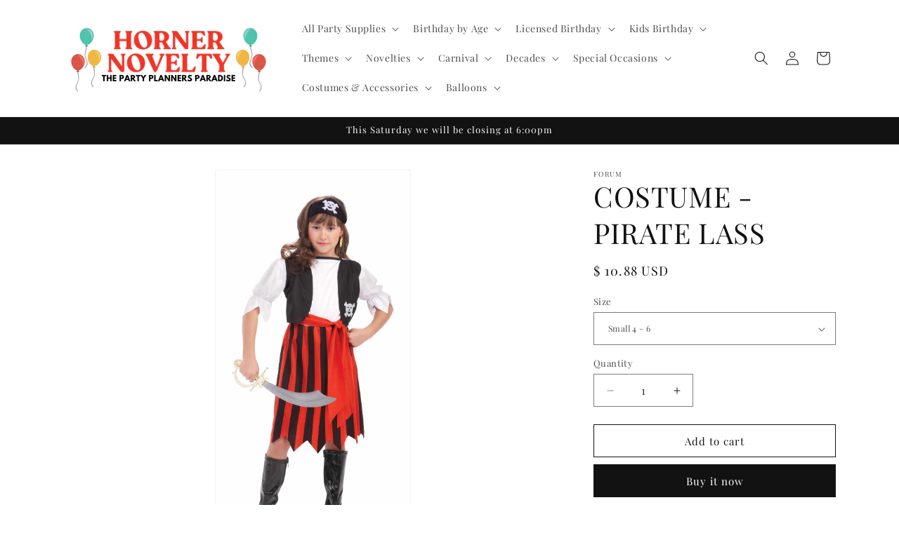

--- FILE ---
content_type: text/html; charset=utf-8
request_url: https://hornernovelty.com/products/65222
body_size: 34546
content:
<!doctype html>
<html class="js" lang="en">
  <head>
    <meta charset="utf-8">
    <meta http-equiv="X-UA-Compatible" content="IE=edge">
    <meta name="viewport" content="width=device-width,initial-scale=1">
    <meta name="theme-color" content="">
    <link rel="canonical" href="https://hornernovelty.com/products/65222"><link rel="preconnect" href="https://fonts.shopifycdn.com" crossorigin><title>
      COSTUME - PIRATE LASS
 &ndash; HornerNovelty</title>

    
      <meta name="description" content="This costume contains a headband, dress with attached vest and belt. Other accessories in the picture are sold separately.">
    

    

<meta property="og:site_name" content="HornerNovelty">
<meta property="og:url" content="https://hornernovelty.com/products/65222">
<meta property="og:title" content="COSTUME - PIRATE LASS">
<meta property="og:type" content="product">
<meta property="og:description" content="This costume contains a headband, dress with attached vest and belt. Other accessories in the picture are sold separately."><meta property="og:image" content="http://hornernovelty.com/cdn/shop/products/65222_f83e2d09-5cfd-4be0-9842-7ecdccd20119.jpg?v=1490383301">
  <meta property="og:image:secure_url" content="https://hornernovelty.com/cdn/shop/products/65222_f83e2d09-5cfd-4be0-9842-7ecdccd20119.jpg?v=1490383301">
  <meta property="og:image:width" content="1039">
  <meta property="og:image:height" content="2048"><meta property="og:price:amount" content="10.88">
  <meta property="og:price:currency" content="USD"><meta name="twitter:card" content="summary_large_image">
<meta name="twitter:title" content="COSTUME - PIRATE LASS">
<meta name="twitter:description" content="This costume contains a headband, dress with attached vest and belt. Other accessories in the picture are sold separately.">


    <script src="//hornernovelty.com/cdn/shop/t/40/assets/constants.js?v=132983761750457495441741883320" defer="defer"></script>
    <script src="//hornernovelty.com/cdn/shop/t/40/assets/pubsub.js?v=25310214064522200911741883321" defer="defer"></script>
    <script src="//hornernovelty.com/cdn/shop/t/40/assets/global.js?v=7301445359237545521753754098" defer="defer"></script>
    <script src="//hornernovelty.com/cdn/shop/t/40/assets/details-disclosure.js?v=13653116266235556501741883320" defer="defer"></script>
    <script src="//hornernovelty.com/cdn/shop/t/40/assets/details-modal.js?v=25581673532751508451741883320" defer="defer"></script>
    <script src="//hornernovelty.com/cdn/shop/t/40/assets/search-form.js?v=133129549252120666541741883321" defer="defer"></script><script src="//hornernovelty.com/cdn/shop/t/40/assets/animations.js?v=88693664871331136111741883319" defer="defer"></script><script>window.performance && window.performance.mark && window.performance.mark('shopify.content_for_header.start');</script><meta name="google-site-verification" content="ZIIw9kiCFOb4RwUS4gUj0x5Yow55-oII68kbM9zibbk">
<meta id="shopify-digital-wallet" name="shopify-digital-wallet" content="/11934776/digital_wallets/dialog">
<meta name="shopify-checkout-api-token" content="83731ad172ba1f9b83dbca9f1678a128">
<meta id="in-context-paypal-metadata" data-shop-id="11934776" data-venmo-supported="false" data-environment="production" data-locale="en_US" data-paypal-v4="true" data-currency="USD">
<link rel="alternate" type="application/json+oembed" href="https://hornernovelty.com/products/65222.oembed">
<script async="async" src="/checkouts/internal/preloads.js?locale=en-US"></script>
<script id="apple-pay-shop-capabilities" type="application/json">{"shopId":11934776,"countryCode":"US","currencyCode":"USD","merchantCapabilities":["supports3DS"],"merchantId":"gid:\/\/shopify\/Shop\/11934776","merchantName":"HornerNovelty","requiredBillingContactFields":["postalAddress","email","phone"],"requiredShippingContactFields":["postalAddress","email","phone"],"shippingType":"shipping","supportedNetworks":["visa","masterCard","amex","discover","elo","jcb"],"total":{"type":"pending","label":"HornerNovelty","amount":"1.00"},"shopifyPaymentsEnabled":true,"supportsSubscriptions":true}</script>
<script id="shopify-features" type="application/json">{"accessToken":"83731ad172ba1f9b83dbca9f1678a128","betas":["rich-media-storefront-analytics"],"domain":"hornernovelty.com","predictiveSearch":true,"shopId":11934776,"locale":"en"}</script>
<script>var Shopify = Shopify || {};
Shopify.shop = "hornernovelty.myshopify.com";
Shopify.locale = "en";
Shopify.currency = {"active":"USD","rate":"1.0"};
Shopify.country = "US";
Shopify.theme = {"name":"Dawn","id":176971874618,"schema_name":"Dawn","schema_version":"15.4.1","theme_store_id":887,"role":"main"};
Shopify.theme.handle = "null";
Shopify.theme.style = {"id":null,"handle":null};
Shopify.cdnHost = "hornernovelty.com/cdn";
Shopify.routes = Shopify.routes || {};
Shopify.routes.root = "/";</script>
<script type="module">!function(o){(o.Shopify=o.Shopify||{}).modules=!0}(window);</script>
<script>!function(o){function n(){var o=[];function n(){o.push(Array.prototype.slice.apply(arguments))}return n.q=o,n}var t=o.Shopify=o.Shopify||{};t.loadFeatures=n(),t.autoloadFeatures=n()}(window);</script>
<script id="shop-js-analytics" type="application/json">{"pageType":"product"}</script>
<script defer="defer" async type="module" src="//hornernovelty.com/cdn/shopifycloud/shop-js/modules/v2/client.init-shop-cart-sync_IZsNAliE.en.esm.js"></script>
<script defer="defer" async type="module" src="//hornernovelty.com/cdn/shopifycloud/shop-js/modules/v2/chunk.common_0OUaOowp.esm.js"></script>
<script type="module">
  await import("//hornernovelty.com/cdn/shopifycloud/shop-js/modules/v2/client.init-shop-cart-sync_IZsNAliE.en.esm.js");
await import("//hornernovelty.com/cdn/shopifycloud/shop-js/modules/v2/chunk.common_0OUaOowp.esm.js");

  window.Shopify.SignInWithShop?.initShopCartSync?.({"fedCMEnabled":true,"windoidEnabled":true});

</script>
<script>(function() {
  var isLoaded = false;
  function asyncLoad() {
    if (isLoaded) return;
    isLoaded = true;
    var urls = ["\/\/d1liekpayvooaz.cloudfront.net\/apps\/customizery\/customizery.js?shop=hornernovelty.myshopify.com","https:\/\/cdn.roseperl.com\/storelocator-prod\/setting\/hornernovelty-1750223702.js?shop=hornernovelty.myshopify.com","https:\/\/cdn.roseperl.com\/storelocator-prod\/wtb\/hornernovelty-1750223702.js?shop=hornernovelty.myshopify.com","https:\/\/cdn.roseperl.com\/storelocator-prod\/stockist-form\/hornernovelty-1750223703.js?shop=hornernovelty.myshopify.com"];
    for (var i = 0; i < urls.length; i++) {
      var s = document.createElement('script');
      s.type = 'text/javascript';
      s.async = true;
      s.src = urls[i];
      var x = document.getElementsByTagName('script')[0];
      x.parentNode.insertBefore(s, x);
    }
  };
  if(window.attachEvent) {
    window.attachEvent('onload', asyncLoad);
  } else {
    window.addEventListener('load', asyncLoad, false);
  }
})();</script>
<script id="__st">var __st={"a":11934776,"offset":-18000,"reqid":"3fc5aba1-b550-46a1-b4d2-66bb6a8523f7-1768554194","pageurl":"hornernovelty.com\/products\/65222","u":"741bf66adbe4","p":"product","rtyp":"product","rid":10094976902};</script>
<script>window.ShopifyPaypalV4VisibilityTracking = true;</script>
<script id="captcha-bootstrap">!function(){'use strict';const t='contact',e='account',n='new_comment',o=[[t,t],['blogs',n],['comments',n],[t,'customer']],c=[[e,'customer_login'],[e,'guest_login'],[e,'recover_customer_password'],[e,'create_customer']],r=t=>t.map((([t,e])=>`form[action*='/${t}']:not([data-nocaptcha='true']) input[name='form_type'][value='${e}']`)).join(','),a=t=>()=>t?[...document.querySelectorAll(t)].map((t=>t.form)):[];function s(){const t=[...o],e=r(t);return a(e)}const i='password',u='form_key',d=['recaptcha-v3-token','g-recaptcha-response','h-captcha-response',i],f=()=>{try{return window.sessionStorage}catch{return}},m='__shopify_v',_=t=>t.elements[u];function p(t,e,n=!1){try{const o=window.sessionStorage,c=JSON.parse(o.getItem(e)),{data:r}=function(t){const{data:e,action:n}=t;return t[m]||n?{data:e,action:n}:{data:t,action:n}}(c);for(const[e,n]of Object.entries(r))t.elements[e]&&(t.elements[e].value=n);n&&o.removeItem(e)}catch(o){console.error('form repopulation failed',{error:o})}}const l='form_type',E='cptcha';function T(t){t.dataset[E]=!0}const w=window,h=w.document,L='Shopify',v='ce_forms',y='captcha';let A=!1;((t,e)=>{const n=(g='f06e6c50-85a8-45c8-87d0-21a2b65856fe',I='https://cdn.shopify.com/shopifycloud/storefront-forms-hcaptcha/ce_storefront_forms_captcha_hcaptcha.v1.5.2.iife.js',D={infoText:'Protected by hCaptcha',privacyText:'Privacy',termsText:'Terms'},(t,e,n)=>{const o=w[L][v],c=o.bindForm;if(c)return c(t,g,e,D).then(n);var r;o.q.push([[t,g,e,D],n]),r=I,A||(h.body.append(Object.assign(h.createElement('script'),{id:'captcha-provider',async:!0,src:r})),A=!0)});var g,I,D;w[L]=w[L]||{},w[L][v]=w[L][v]||{},w[L][v].q=[],w[L][y]=w[L][y]||{},w[L][y].protect=function(t,e){n(t,void 0,e),T(t)},Object.freeze(w[L][y]),function(t,e,n,w,h,L){const[v,y,A,g]=function(t,e,n){const i=e?o:[],u=t?c:[],d=[...i,...u],f=r(d),m=r(i),_=r(d.filter((([t,e])=>n.includes(e))));return[a(f),a(m),a(_),s()]}(w,h,L),I=t=>{const e=t.target;return e instanceof HTMLFormElement?e:e&&e.form},D=t=>v().includes(t);t.addEventListener('submit',(t=>{const e=I(t);if(!e)return;const n=D(e)&&!e.dataset.hcaptchaBound&&!e.dataset.recaptchaBound,o=_(e),c=g().includes(e)&&(!o||!o.value);(n||c)&&t.preventDefault(),c&&!n&&(function(t){try{if(!f())return;!function(t){const e=f();if(!e)return;const n=_(t);if(!n)return;const o=n.value;o&&e.removeItem(o)}(t);const e=Array.from(Array(32),(()=>Math.random().toString(36)[2])).join('');!function(t,e){_(t)||t.append(Object.assign(document.createElement('input'),{type:'hidden',name:u})),t.elements[u].value=e}(t,e),function(t,e){const n=f();if(!n)return;const o=[...t.querySelectorAll(`input[type='${i}']`)].map((({name:t})=>t)),c=[...d,...o],r={};for(const[a,s]of new FormData(t).entries())c.includes(a)||(r[a]=s);n.setItem(e,JSON.stringify({[m]:1,action:t.action,data:r}))}(t,e)}catch(e){console.error('failed to persist form',e)}}(e),e.submit())}));const S=(t,e)=>{t&&!t.dataset[E]&&(n(t,e.some((e=>e===t))),T(t))};for(const o of['focusin','change'])t.addEventListener(o,(t=>{const e=I(t);D(e)&&S(e,y())}));const B=e.get('form_key'),M=e.get(l),P=B&&M;t.addEventListener('DOMContentLoaded',(()=>{const t=y();if(P)for(const e of t)e.elements[l].value===M&&p(e,B);[...new Set([...A(),...v().filter((t=>'true'===t.dataset.shopifyCaptcha))])].forEach((e=>S(e,t)))}))}(h,new URLSearchParams(w.location.search),n,t,e,['guest_login'])})(!0,!0)}();</script>
<script integrity="sha256-4kQ18oKyAcykRKYeNunJcIwy7WH5gtpwJnB7kiuLZ1E=" data-source-attribution="shopify.loadfeatures" defer="defer" src="//hornernovelty.com/cdn/shopifycloud/storefront/assets/storefront/load_feature-a0a9edcb.js" crossorigin="anonymous"></script>
<script data-source-attribution="shopify.dynamic_checkout.dynamic.init">var Shopify=Shopify||{};Shopify.PaymentButton=Shopify.PaymentButton||{isStorefrontPortableWallets:!0,init:function(){window.Shopify.PaymentButton.init=function(){};var t=document.createElement("script");t.src="https://hornernovelty.com/cdn/shopifycloud/portable-wallets/latest/portable-wallets.en.js",t.type="module",document.head.appendChild(t)}};
</script>
<script data-source-attribution="shopify.dynamic_checkout.buyer_consent">
  function portableWalletsHideBuyerConsent(e){var t=document.getElementById("shopify-buyer-consent"),n=document.getElementById("shopify-subscription-policy-button");t&&n&&(t.classList.add("hidden"),t.setAttribute("aria-hidden","true"),n.removeEventListener("click",e))}function portableWalletsShowBuyerConsent(e){var t=document.getElementById("shopify-buyer-consent"),n=document.getElementById("shopify-subscription-policy-button");t&&n&&(t.classList.remove("hidden"),t.removeAttribute("aria-hidden"),n.addEventListener("click",e))}window.Shopify?.PaymentButton&&(window.Shopify.PaymentButton.hideBuyerConsent=portableWalletsHideBuyerConsent,window.Shopify.PaymentButton.showBuyerConsent=portableWalletsShowBuyerConsent);
</script>
<script>
  function portableWalletsCleanup(e){e&&e.src&&console.error("Failed to load portable wallets script "+e.src);var t=document.querySelectorAll("shopify-accelerated-checkout .shopify-payment-button__skeleton, shopify-accelerated-checkout-cart .wallet-cart-button__skeleton"),e=document.getElementById("shopify-buyer-consent");for(let e=0;e<t.length;e++)t[e].remove();e&&e.remove()}function portableWalletsNotLoadedAsModule(e){e instanceof ErrorEvent&&"string"==typeof e.message&&e.message.includes("import.meta")&&"string"==typeof e.filename&&e.filename.includes("portable-wallets")&&(window.removeEventListener("error",portableWalletsNotLoadedAsModule),window.Shopify.PaymentButton.failedToLoad=e,"loading"===document.readyState?document.addEventListener("DOMContentLoaded",window.Shopify.PaymentButton.init):window.Shopify.PaymentButton.init())}window.addEventListener("error",portableWalletsNotLoadedAsModule);
</script>

<script type="module" src="https://hornernovelty.com/cdn/shopifycloud/portable-wallets/latest/portable-wallets.en.js" onError="portableWalletsCleanup(this)" crossorigin="anonymous"></script>
<script nomodule>
  document.addEventListener("DOMContentLoaded", portableWalletsCleanup);
</script>

<link id="shopify-accelerated-checkout-styles" rel="stylesheet" media="screen" href="https://hornernovelty.com/cdn/shopifycloud/portable-wallets/latest/accelerated-checkout-backwards-compat.css" crossorigin="anonymous">
<style id="shopify-accelerated-checkout-cart">
        #shopify-buyer-consent {
  margin-top: 1em;
  display: inline-block;
  width: 100%;
}

#shopify-buyer-consent.hidden {
  display: none;
}

#shopify-subscription-policy-button {
  background: none;
  border: none;
  padding: 0;
  text-decoration: underline;
  font-size: inherit;
  cursor: pointer;
}

#shopify-subscription-policy-button::before {
  box-shadow: none;
}

      </style>
<script id="sections-script" data-sections="header" defer="defer" src="//hornernovelty.com/cdn/shop/t/40/compiled_assets/scripts.js?6374"></script>
<script>window.performance && window.performance.mark && window.performance.mark('shopify.content_for_header.end');</script>


    <style data-shopify>
      @font-face {
  font-family: "Playfair Display";
  font-weight: 400;
  font-style: normal;
  font-display: swap;
  src: url("//hornernovelty.com/cdn/fonts/playfair_display/playfairdisplay_n4.9980f3e16959dc89137cc1369bfc3ae98af1deb9.woff2") format("woff2"),
       url("//hornernovelty.com/cdn/fonts/playfair_display/playfairdisplay_n4.c562b7c8e5637886a811d2a017f9e023166064ee.woff") format("woff");
}

      @font-face {
  font-family: "Playfair Display";
  font-weight: 700;
  font-style: normal;
  font-display: swap;
  src: url("//hornernovelty.com/cdn/fonts/playfair_display/playfairdisplay_n7.592b3435e0fff3f50b26d410c73ae7ec893f6910.woff2") format("woff2"),
       url("//hornernovelty.com/cdn/fonts/playfair_display/playfairdisplay_n7.998b1417dec711058cce2abb61a0b8c59066498f.woff") format("woff");
}

      @font-face {
  font-family: "Playfair Display";
  font-weight: 400;
  font-style: italic;
  font-display: swap;
  src: url("//hornernovelty.com/cdn/fonts/playfair_display/playfairdisplay_i4.804ea8da9192aaed0368534aa085b3c1f3411619.woff2") format("woff2"),
       url("//hornernovelty.com/cdn/fonts/playfair_display/playfairdisplay_i4.5538cb7a825d13d8a2333cd8a94065a93a95c710.woff") format("woff");
}

      @font-face {
  font-family: "Playfair Display";
  font-weight: 700;
  font-style: italic;
  font-display: swap;
  src: url("//hornernovelty.com/cdn/fonts/playfair_display/playfairdisplay_i7.ba833b400bcd9c858b439c75a4a7c6eddc4c7de0.woff2") format("woff2"),
       url("//hornernovelty.com/cdn/fonts/playfair_display/playfairdisplay_i7.4872c65919810cd2f622f4ba52cd2e9e595f11d5.woff") format("woff");
}

      @font-face {
  font-family: "Playfair Display";
  font-weight: 400;
  font-style: normal;
  font-display: swap;
  src: url("//hornernovelty.com/cdn/fonts/playfair_display/playfairdisplay_n4.9980f3e16959dc89137cc1369bfc3ae98af1deb9.woff2") format("woff2"),
       url("//hornernovelty.com/cdn/fonts/playfair_display/playfairdisplay_n4.c562b7c8e5637886a811d2a017f9e023166064ee.woff") format("woff");
}


      
        :root,
        .color-scheme-1 {
          --color-background: 255,255,255;
        
          --gradient-background: #ffffff;
        

        

        --color-foreground: 18,18,18;
        --color-background-contrast: 191,191,191;
        --color-shadow: 18,18,18;
        --color-button: 18,18,18;
        --color-button-text: 255,255,255;
        --color-secondary-button: 255,255,255;
        --color-secondary-button-text: 18,18,18;
        --color-link: 18,18,18;
        --color-badge-foreground: 18,18,18;
        --color-badge-background: 255,255,255;
        --color-badge-border: 18,18,18;
        --payment-terms-background-color: rgb(255 255 255);
      }
      
        
        .color-scheme-2 {
          --color-background: 243,243,243;
        
          --gradient-background: #f3f3f3;
        

        

        --color-foreground: 18,18,18;
        --color-background-contrast: 179,179,179;
        --color-shadow: 18,18,18;
        --color-button: 18,18,18;
        --color-button-text: 243,243,243;
        --color-secondary-button: 243,243,243;
        --color-secondary-button-text: 18,18,18;
        --color-link: 18,18,18;
        --color-badge-foreground: 18,18,18;
        --color-badge-background: 243,243,243;
        --color-badge-border: 18,18,18;
        --payment-terms-background-color: rgb(243 243 243);
      }
      
        
        .color-scheme-3 {
          --color-background: 36,40,51;
        
          --gradient-background: #242833;
        

        

        --color-foreground: 255,255,255;
        --color-background-contrast: 47,52,66;
        --color-shadow: 18,18,18;
        --color-button: 255,255,255;
        --color-button-text: 0,0,0;
        --color-secondary-button: 36,40,51;
        --color-secondary-button-text: 255,255,255;
        --color-link: 255,255,255;
        --color-badge-foreground: 255,255,255;
        --color-badge-background: 36,40,51;
        --color-badge-border: 255,255,255;
        --payment-terms-background-color: rgb(36 40 51);
      }
      
        
        .color-scheme-4 {
          --color-background: 18,18,18;
        
          --gradient-background: #121212;
        

        

        --color-foreground: 255,255,255;
        --color-background-contrast: 146,146,146;
        --color-shadow: 18,18,18;
        --color-button: 255,255,255;
        --color-button-text: 18,18,18;
        --color-secondary-button: 18,18,18;
        --color-secondary-button-text: 255,255,255;
        --color-link: 255,255,255;
        --color-badge-foreground: 255,255,255;
        --color-badge-background: 18,18,18;
        --color-badge-border: 255,255,255;
        --payment-terms-background-color: rgb(18 18 18);
      }
      
        
        .color-scheme-5 {
          --color-background: 51,79,180;
        
          --gradient-background: #334fb4;
        

        

        --color-foreground: 255,255,255;
        --color-background-contrast: 23,35,81;
        --color-shadow: 18,18,18;
        --color-button: 255,255,255;
        --color-button-text: 51,79,180;
        --color-secondary-button: 51,79,180;
        --color-secondary-button-text: 255,255,255;
        --color-link: 255,255,255;
        --color-badge-foreground: 255,255,255;
        --color-badge-background: 51,79,180;
        --color-badge-border: 255,255,255;
        --payment-terms-background-color: rgb(51 79 180);
      }
      
        
        .color-scheme-f27f6059-da3c-4afc-a634-e525dcf341db {
          --color-background: 18,18,18;
        
          --gradient-background: #121212;
        

        

        --color-foreground: 255,255,255;
        --color-background-contrast: 146,146,146;
        --color-shadow: 18,18,18;
        --color-button: 18,18,18;
        --color-button-text: 255,255,255;
        --color-secondary-button: 18,18,18;
        --color-secondary-button-text: 18,18,18;
        --color-link: 18,18,18;
        --color-badge-foreground: 255,255,255;
        --color-badge-background: 18,18,18;
        --color-badge-border: 255,255,255;
        --payment-terms-background-color: rgb(18 18 18);
      }
      
        
        .color-scheme-964f6ee0-67e8-44b2-b8d7-3ab800bb2d2d {
          --color-background: 255,255,255;
        
          --gradient-background: #ffffff;
        

        

        --color-foreground: 18,18,18;
        --color-background-contrast: 191,191,191;
        --color-shadow: 18,18,18;
        --color-button: 18,18,18;
        --color-button-text: 255,255,255;
        --color-secondary-button: 255,255,255;
        --color-secondary-button-text: 18,18,18;
        --color-link: 18,18,18;
        --color-badge-foreground: 18,18,18;
        --color-badge-background: 255,255,255;
        --color-badge-border: 18,18,18;
        --payment-terms-background-color: rgb(255 255 255);
      }
      
        
        .color-scheme-7d452af3-eab5-46e9-a3c2-03a459a79e4d {
          --color-background: 255,255,255;
        
          --gradient-background: #ffffff;
        

        

        --color-foreground: 18,18,18;
        --color-background-contrast: 191,191,191;
        --color-shadow: 18,18,18;
        --color-button: 18,18,18;
        --color-button-text: 255,255,255;
        --color-secondary-button: 255,255,255;
        --color-secondary-button-text: 18,18,18;
        --color-link: 18,18,18;
        --color-badge-foreground: 18,18,18;
        --color-badge-background: 255,255,255;
        --color-badge-border: 18,18,18;
        --payment-terms-background-color: rgb(255 255 255);
      }
      

      body, .color-scheme-1, .color-scheme-2, .color-scheme-3, .color-scheme-4, .color-scheme-5, .color-scheme-f27f6059-da3c-4afc-a634-e525dcf341db, .color-scheme-964f6ee0-67e8-44b2-b8d7-3ab800bb2d2d, .color-scheme-7d452af3-eab5-46e9-a3c2-03a459a79e4d {
        color: rgba(var(--color-foreground), 0.75);
        background-color: rgb(var(--color-background));
      }

      :root {
        --font-body-family: "Playfair Display", serif;
        --font-body-style: normal;
        --font-body-weight: 400;
        --font-body-weight-bold: 700;

        --font-heading-family: "Playfair Display", serif;
        --font-heading-style: normal;
        --font-heading-weight: 400;

        --font-body-scale: 1.0;
        --font-heading-scale: 1.0;

        --media-padding: px;
        --media-border-opacity: 0.05;
        --media-border-width: 1px;
        --media-radius: 0px;
        --media-shadow-opacity: 0.0;
        --media-shadow-horizontal-offset: 0px;
        --media-shadow-vertical-offset: 4px;
        --media-shadow-blur-radius: 5px;
        --media-shadow-visible: 0;

        --page-width: 120rem;
        --page-width-margin: 0rem;

        --product-card-image-padding: 0.0rem;
        --product-card-corner-radius: 0.0rem;
        --product-card-text-alignment: left;
        --product-card-border-width: 0.0rem;
        --product-card-border-opacity: 0.1;
        --product-card-shadow-opacity: 0.0;
        --product-card-shadow-visible: 0;
        --product-card-shadow-horizontal-offset: 0.0rem;
        --product-card-shadow-vertical-offset: 0.4rem;
        --product-card-shadow-blur-radius: 0.5rem;

        --collection-card-image-padding: 0.0rem;
        --collection-card-corner-radius: 0.0rem;
        --collection-card-text-alignment: left;
        --collection-card-border-width: 0.0rem;
        --collection-card-border-opacity: 0.1;
        --collection-card-shadow-opacity: 0.0;
        --collection-card-shadow-visible: 0;
        --collection-card-shadow-horizontal-offset: 0.0rem;
        --collection-card-shadow-vertical-offset: 0.4rem;
        --collection-card-shadow-blur-radius: 0.5rem;

        --blog-card-image-padding: 0.0rem;
        --blog-card-corner-radius: 0.0rem;
        --blog-card-text-alignment: left;
        --blog-card-border-width: 0.0rem;
        --blog-card-border-opacity: 0.1;
        --blog-card-shadow-opacity: 0.0;
        --blog-card-shadow-visible: 0;
        --blog-card-shadow-horizontal-offset: 0.0rem;
        --blog-card-shadow-vertical-offset: 0.4rem;
        --blog-card-shadow-blur-radius: 0.5rem;

        --badge-corner-radius: 4.0rem;

        --popup-border-width: 1px;
        --popup-border-opacity: 0.1;
        --popup-corner-radius: 0px;
        --popup-shadow-opacity: 0.05;
        --popup-shadow-horizontal-offset: 0px;
        --popup-shadow-vertical-offset: 4px;
        --popup-shadow-blur-radius: 5px;

        --drawer-border-width: 1px;
        --drawer-border-opacity: 0.1;
        --drawer-shadow-opacity: 0.0;
        --drawer-shadow-horizontal-offset: 0px;
        --drawer-shadow-vertical-offset: 4px;
        --drawer-shadow-blur-radius: 5px;

        --spacing-sections-desktop: 0px;
        --spacing-sections-mobile: 0px;

        --grid-desktop-vertical-spacing: 8px;
        --grid-desktop-horizontal-spacing: 8px;
        --grid-mobile-vertical-spacing: 4px;
        --grid-mobile-horizontal-spacing: 4px;

        --text-boxes-border-opacity: 0.1;
        --text-boxes-border-width: 0px;
        --text-boxes-radius: 0px;
        --text-boxes-shadow-opacity: 0.0;
        --text-boxes-shadow-visible: 0;
        --text-boxes-shadow-horizontal-offset: 0px;
        --text-boxes-shadow-vertical-offset: 4px;
        --text-boxes-shadow-blur-radius: 5px;

        --buttons-radius: 0px;
        --buttons-radius-outset: 0px;
        --buttons-border-width: 1px;
        --buttons-border-opacity: 1.0;
        --buttons-shadow-opacity: 0.0;
        --buttons-shadow-visible: 0;
        --buttons-shadow-horizontal-offset: 0px;
        --buttons-shadow-vertical-offset: 4px;
        --buttons-shadow-blur-radius: 5px;
        --buttons-border-offset: 0px;

        --inputs-radius: 0px;
        --inputs-border-width: 1px;
        --inputs-border-opacity: 0.55;
        --inputs-shadow-opacity: 0.0;
        --inputs-shadow-horizontal-offset: 0px;
        --inputs-margin-offset: 0px;
        --inputs-shadow-vertical-offset: 4px;
        --inputs-shadow-blur-radius: 5px;
        --inputs-radius-outset: 0px;

        --variant-pills-radius: 40px;
        --variant-pills-border-width: 1px;
        --variant-pills-border-opacity: 0.55;
        --variant-pills-shadow-opacity: 0.0;
        --variant-pills-shadow-horizontal-offset: 0px;
        --variant-pills-shadow-vertical-offset: 4px;
        --variant-pills-shadow-blur-radius: 5px;
      }

      *,
      *::before,
      *::after {
        box-sizing: inherit;
      }

      html {
        box-sizing: border-box;
        font-size: calc(var(--font-body-scale) * 62.5%);
        height: 100%;
      }

      body {
        display: grid;
        grid-template-rows: auto auto 1fr auto;
        grid-template-columns: 100%;
        min-height: 100%;
        margin: 0;
        font-size: 1.5rem;
        letter-spacing: 0.06rem;
        line-height: calc(1 + 0.8 / var(--font-body-scale));
        font-family: var(--font-body-family);
        font-style: var(--font-body-style);
        font-weight: var(--font-body-weight);
      }

      @media screen and (min-width: 750px) {
        body {
          font-size: 1.6rem;
        }
      }
    </style>

    <link href="//hornernovelty.com/cdn/shop/t/40/assets/base.css?v=159841507637079171801741883319" rel="stylesheet" type="text/css" media="all" />
    <link rel="stylesheet" href="//hornernovelty.com/cdn/shop/t/40/assets/component-cart-items.css?v=13033300910818915211753754097" media="print" onload="this.media='all'">
      <link rel="preload" as="font" href="//hornernovelty.com/cdn/fonts/playfair_display/playfairdisplay_n4.9980f3e16959dc89137cc1369bfc3ae98af1deb9.woff2" type="font/woff2" crossorigin>
      

      <link rel="preload" as="font" href="//hornernovelty.com/cdn/fonts/playfair_display/playfairdisplay_n4.9980f3e16959dc89137cc1369bfc3ae98af1deb9.woff2" type="font/woff2" crossorigin>
      
<link
        rel="stylesheet"
        href="//hornernovelty.com/cdn/shop/t/40/assets/component-predictive-search.css?v=118923337488134913561741883320"
        media="print"
        onload="this.media='all'"
      ><script>
      if (Shopify.designMode) {
        document.documentElement.classList.add('shopify-design-mode');
      }
    </script>
  <link href="https://monorail-edge.shopifysvc.com" rel="dns-prefetch">
<script>(function(){if ("sendBeacon" in navigator && "performance" in window) {try {var session_token_from_headers = performance.getEntriesByType('navigation')[0].serverTiming.find(x => x.name == '_s').description;} catch {var session_token_from_headers = undefined;}var session_cookie_matches = document.cookie.match(/_shopify_s=([^;]*)/);var session_token_from_cookie = session_cookie_matches && session_cookie_matches.length === 2 ? session_cookie_matches[1] : "";var session_token = session_token_from_headers || session_token_from_cookie || "";function handle_abandonment_event(e) {var entries = performance.getEntries().filter(function(entry) {return /monorail-edge.shopifysvc.com/.test(entry.name);});if (!window.abandonment_tracked && entries.length === 0) {window.abandonment_tracked = true;var currentMs = Date.now();var navigation_start = performance.timing.navigationStart;var payload = {shop_id: 11934776,url: window.location.href,navigation_start,duration: currentMs - navigation_start,session_token,page_type: "product"};window.navigator.sendBeacon("https://monorail-edge.shopifysvc.com/v1/produce", JSON.stringify({schema_id: "online_store_buyer_site_abandonment/1.1",payload: payload,metadata: {event_created_at_ms: currentMs,event_sent_at_ms: currentMs}}));}}window.addEventListener('pagehide', handle_abandonment_event);}}());</script>
<script id="web-pixels-manager-setup">(function e(e,d,r,n,o){if(void 0===o&&(o={}),!Boolean(null===(a=null===(i=window.Shopify)||void 0===i?void 0:i.analytics)||void 0===a?void 0:a.replayQueue)){var i,a;window.Shopify=window.Shopify||{};var t=window.Shopify;t.analytics=t.analytics||{};var s=t.analytics;s.replayQueue=[],s.publish=function(e,d,r){return s.replayQueue.push([e,d,r]),!0};try{self.performance.mark("wpm:start")}catch(e){}var l=function(){var e={modern:/Edge?\/(1{2}[4-9]|1[2-9]\d|[2-9]\d{2}|\d{4,})\.\d+(\.\d+|)|Firefox\/(1{2}[4-9]|1[2-9]\d|[2-9]\d{2}|\d{4,})\.\d+(\.\d+|)|Chrom(ium|e)\/(9{2}|\d{3,})\.\d+(\.\d+|)|(Maci|X1{2}).+ Version\/(15\.\d+|(1[6-9]|[2-9]\d|\d{3,})\.\d+)([,.]\d+|)( \(\w+\)|)( Mobile\/\w+|) Safari\/|Chrome.+OPR\/(9{2}|\d{3,})\.\d+\.\d+|(CPU[ +]OS|iPhone[ +]OS|CPU[ +]iPhone|CPU IPhone OS|CPU iPad OS)[ +]+(15[._]\d+|(1[6-9]|[2-9]\d|\d{3,})[._]\d+)([._]\d+|)|Android:?[ /-](13[3-9]|1[4-9]\d|[2-9]\d{2}|\d{4,})(\.\d+|)(\.\d+|)|Android.+Firefox\/(13[5-9]|1[4-9]\d|[2-9]\d{2}|\d{4,})\.\d+(\.\d+|)|Android.+Chrom(ium|e)\/(13[3-9]|1[4-9]\d|[2-9]\d{2}|\d{4,})\.\d+(\.\d+|)|SamsungBrowser\/([2-9]\d|\d{3,})\.\d+/,legacy:/Edge?\/(1[6-9]|[2-9]\d|\d{3,})\.\d+(\.\d+|)|Firefox\/(5[4-9]|[6-9]\d|\d{3,})\.\d+(\.\d+|)|Chrom(ium|e)\/(5[1-9]|[6-9]\d|\d{3,})\.\d+(\.\d+|)([\d.]+$|.*Safari\/(?![\d.]+ Edge\/[\d.]+$))|(Maci|X1{2}).+ Version\/(10\.\d+|(1[1-9]|[2-9]\d|\d{3,})\.\d+)([,.]\d+|)( \(\w+\)|)( Mobile\/\w+|) Safari\/|Chrome.+OPR\/(3[89]|[4-9]\d|\d{3,})\.\d+\.\d+|(CPU[ +]OS|iPhone[ +]OS|CPU[ +]iPhone|CPU IPhone OS|CPU iPad OS)[ +]+(10[._]\d+|(1[1-9]|[2-9]\d|\d{3,})[._]\d+)([._]\d+|)|Android:?[ /-](13[3-9]|1[4-9]\d|[2-9]\d{2}|\d{4,})(\.\d+|)(\.\d+|)|Mobile Safari.+OPR\/([89]\d|\d{3,})\.\d+\.\d+|Android.+Firefox\/(13[5-9]|1[4-9]\d|[2-9]\d{2}|\d{4,})\.\d+(\.\d+|)|Android.+Chrom(ium|e)\/(13[3-9]|1[4-9]\d|[2-9]\d{2}|\d{4,})\.\d+(\.\d+|)|Android.+(UC? ?Browser|UCWEB|U3)[ /]?(15\.([5-9]|\d{2,})|(1[6-9]|[2-9]\d|\d{3,})\.\d+)\.\d+|SamsungBrowser\/(5\.\d+|([6-9]|\d{2,})\.\d+)|Android.+MQ{2}Browser\/(14(\.(9|\d{2,})|)|(1[5-9]|[2-9]\d|\d{3,})(\.\d+|))(\.\d+|)|K[Aa][Ii]OS\/(3\.\d+|([4-9]|\d{2,})\.\d+)(\.\d+|)/},d=e.modern,r=e.legacy,n=navigator.userAgent;return n.match(d)?"modern":n.match(r)?"legacy":"unknown"}(),u="modern"===l?"modern":"legacy",c=(null!=n?n:{modern:"",legacy:""})[u],f=function(e){return[e.baseUrl,"/wpm","/b",e.hashVersion,"modern"===e.buildTarget?"m":"l",".js"].join("")}({baseUrl:d,hashVersion:r,buildTarget:u}),m=function(e){var d=e.version,r=e.bundleTarget,n=e.surface,o=e.pageUrl,i=e.monorailEndpoint;return{emit:function(e){var a=e.status,t=e.errorMsg,s=(new Date).getTime(),l=JSON.stringify({metadata:{event_sent_at_ms:s},events:[{schema_id:"web_pixels_manager_load/3.1",payload:{version:d,bundle_target:r,page_url:o,status:a,surface:n,error_msg:t},metadata:{event_created_at_ms:s}}]});if(!i)return console&&console.warn&&console.warn("[Web Pixels Manager] No Monorail endpoint provided, skipping logging."),!1;try{return self.navigator.sendBeacon.bind(self.navigator)(i,l)}catch(e){}var u=new XMLHttpRequest;try{return u.open("POST",i,!0),u.setRequestHeader("Content-Type","text/plain"),u.send(l),!0}catch(e){return console&&console.warn&&console.warn("[Web Pixels Manager] Got an unhandled error while logging to Monorail."),!1}}}}({version:r,bundleTarget:l,surface:e.surface,pageUrl:self.location.href,monorailEndpoint:e.monorailEndpoint});try{o.browserTarget=l,function(e){var d=e.src,r=e.async,n=void 0===r||r,o=e.onload,i=e.onerror,a=e.sri,t=e.scriptDataAttributes,s=void 0===t?{}:t,l=document.createElement("script"),u=document.querySelector("head"),c=document.querySelector("body");if(l.async=n,l.src=d,a&&(l.integrity=a,l.crossOrigin="anonymous"),s)for(var f in s)if(Object.prototype.hasOwnProperty.call(s,f))try{l.dataset[f]=s[f]}catch(e){}if(o&&l.addEventListener("load",o),i&&l.addEventListener("error",i),u)u.appendChild(l);else{if(!c)throw new Error("Did not find a head or body element to append the script");c.appendChild(l)}}({src:f,async:!0,onload:function(){if(!function(){var e,d;return Boolean(null===(d=null===(e=window.Shopify)||void 0===e?void 0:e.analytics)||void 0===d?void 0:d.initialized)}()){var d=window.webPixelsManager.init(e)||void 0;if(d){var r=window.Shopify.analytics;r.replayQueue.forEach((function(e){var r=e[0],n=e[1],o=e[2];d.publishCustomEvent(r,n,o)})),r.replayQueue=[],r.publish=d.publishCustomEvent,r.visitor=d.visitor,r.initialized=!0}}},onerror:function(){return m.emit({status:"failed",errorMsg:"".concat(f," has failed to load")})},sri:function(e){var d=/^sha384-[A-Za-z0-9+/=]+$/;return"string"==typeof e&&d.test(e)}(c)?c:"",scriptDataAttributes:o}),m.emit({status:"loading"})}catch(e){m.emit({status:"failed",errorMsg:(null==e?void 0:e.message)||"Unknown error"})}}})({shopId: 11934776,storefrontBaseUrl: "https://hornernovelty.com",extensionsBaseUrl: "https://extensions.shopifycdn.com/cdn/shopifycloud/web-pixels-manager",monorailEndpoint: "https://monorail-edge.shopifysvc.com/unstable/produce_batch",surface: "storefront-renderer",enabledBetaFlags: ["2dca8a86"],webPixelsConfigList: [{"id":"949485882","configuration":"{\"pixelCode\":\"CSR6L0JC77UAG1T3DHTG\"}","eventPayloadVersion":"v1","runtimeContext":"STRICT","scriptVersion":"22e92c2ad45662f435e4801458fb78cc","type":"APP","apiClientId":4383523,"privacyPurposes":["ANALYTICS","MARKETING","SALE_OF_DATA"],"dataSharingAdjustments":{"protectedCustomerApprovalScopes":["read_customer_address","read_customer_email","read_customer_name","read_customer_personal_data","read_customer_phone"]}},{"id":"871137594","configuration":"{\"config\":\"{\\\"pixel_id\\\":\\\"GT-P3HFDVXN\\\",\\\"target_country\\\":\\\"US\\\",\\\"gtag_events\\\":[{\\\"type\\\":\\\"purchase\\\",\\\"action_label\\\":\\\"MC-STYJZKNMNB\\\"},{\\\"type\\\":\\\"page_view\\\",\\\"action_label\\\":\\\"MC-STYJZKNMNB\\\"},{\\\"type\\\":\\\"view_item\\\",\\\"action_label\\\":\\\"MC-STYJZKNMNB\\\"}],\\\"enable_monitoring_mode\\\":false}\"}","eventPayloadVersion":"v1","runtimeContext":"OPEN","scriptVersion":"b2a88bafab3e21179ed38636efcd8a93","type":"APP","apiClientId":1780363,"privacyPurposes":[],"dataSharingAdjustments":{"protectedCustomerApprovalScopes":["read_customer_address","read_customer_email","read_customer_name","read_customer_personal_data","read_customer_phone"]}},{"id":"shopify-app-pixel","configuration":"{}","eventPayloadVersion":"v1","runtimeContext":"STRICT","scriptVersion":"0450","apiClientId":"shopify-pixel","type":"APP","privacyPurposes":["ANALYTICS","MARKETING"]},{"id":"shopify-custom-pixel","eventPayloadVersion":"v1","runtimeContext":"LAX","scriptVersion":"0450","apiClientId":"shopify-pixel","type":"CUSTOM","privacyPurposes":["ANALYTICS","MARKETING"]}],isMerchantRequest: false,initData: {"shop":{"name":"HornerNovelty","paymentSettings":{"currencyCode":"USD"},"myshopifyDomain":"hornernovelty.myshopify.com","countryCode":"US","storefrontUrl":"https:\/\/hornernovelty.com"},"customer":null,"cart":null,"checkout":null,"productVariants":[{"price":{"amount":10.88,"currencyCode":"USD"},"product":{"title":"COSTUME - PIRATE LASS","vendor":"FORUM","id":"10094976902","untranslatedTitle":"COSTUME - PIRATE LASS","url":"\/products\/65222","type":"I"},"id":"40321789894","image":{"src":"\/\/hornernovelty.com\/cdn\/shop\/products\/65222_f83e2d09-5cfd-4be0-9842-7ecdccd20119.jpg?v=1490383301"},"sku":"65220","title":"Small 4 - 6","untranslatedTitle":"Small 4 - 6"},{"price":{"amount":10.88,"currencyCode":"USD"},"product":{"title":"COSTUME - PIRATE LASS","vendor":"FORUM","id":"10094976902","untranslatedTitle":"COSTUME - PIRATE LASS","url":"\/products\/65222","type":"I"},"id":"783217786886","image":{"src":"\/\/hornernovelty.com\/cdn\/shop\/products\/65222_f83e2d09-5cfd-4be0-9842-7ecdccd20119.jpg?v=1490383301"},"sku":"65221","title":"Medium8 - 10","untranslatedTitle":"Medium8 - 10"},{"price":{"amount":10.88,"currencyCode":"USD"},"product":{"title":"COSTUME - PIRATE LASS","vendor":"FORUM","id":"10094976902","untranslatedTitle":"COSTUME - PIRATE LASS","url":"\/products\/65222","type":"I"},"id":"783217819654","image":{"src":"\/\/hornernovelty.com\/cdn\/shop\/products\/65222_f83e2d09-5cfd-4be0-9842-7ecdccd20119.jpg?v=1490383301"},"sku":"65222","title":"Large 12 - 14","untranslatedTitle":"Large 12 - 14"}],"purchasingCompany":null},},"https://hornernovelty.com/cdn","fcfee988w5aeb613cpc8e4bc33m6693e112",{"modern":"","legacy":""},{"shopId":"11934776","storefrontBaseUrl":"https:\/\/hornernovelty.com","extensionBaseUrl":"https:\/\/extensions.shopifycdn.com\/cdn\/shopifycloud\/web-pixels-manager","surface":"storefront-renderer","enabledBetaFlags":"[\"2dca8a86\"]","isMerchantRequest":"false","hashVersion":"fcfee988w5aeb613cpc8e4bc33m6693e112","publish":"custom","events":"[[\"page_viewed\",{}],[\"product_viewed\",{\"productVariant\":{\"price\":{\"amount\":10.88,\"currencyCode\":\"USD\"},\"product\":{\"title\":\"COSTUME - PIRATE LASS\",\"vendor\":\"FORUM\",\"id\":\"10094976902\",\"untranslatedTitle\":\"COSTUME - PIRATE LASS\",\"url\":\"\/products\/65222\",\"type\":\"I\"},\"id\":\"40321789894\",\"image\":{\"src\":\"\/\/hornernovelty.com\/cdn\/shop\/products\/65222_f83e2d09-5cfd-4be0-9842-7ecdccd20119.jpg?v=1490383301\"},\"sku\":\"65220\",\"title\":\"Small 4 - 6\",\"untranslatedTitle\":\"Small 4 - 6\"}}]]"});</script><script>
  window.ShopifyAnalytics = window.ShopifyAnalytics || {};
  window.ShopifyAnalytics.meta = window.ShopifyAnalytics.meta || {};
  window.ShopifyAnalytics.meta.currency = 'USD';
  var meta = {"product":{"id":10094976902,"gid":"gid:\/\/shopify\/Product\/10094976902","vendor":"FORUM","type":"I","handle":"65222","variants":[{"id":40321789894,"price":1088,"name":"COSTUME - PIRATE LASS - Small 4 - 6","public_title":"Small 4 - 6","sku":"65220"},{"id":783217786886,"price":1088,"name":"COSTUME - PIRATE LASS - Medium8 - 10","public_title":"Medium8 - 10","sku":"65221"},{"id":783217819654,"price":1088,"name":"COSTUME - PIRATE LASS - Large 12 - 14","public_title":"Large 12 - 14","sku":"65222"}],"remote":false},"page":{"pageType":"product","resourceType":"product","resourceId":10094976902,"requestId":"3fc5aba1-b550-46a1-b4d2-66bb6a8523f7-1768554194"}};
  for (var attr in meta) {
    window.ShopifyAnalytics.meta[attr] = meta[attr];
  }
</script>
<script class="analytics">
  (function () {
    var customDocumentWrite = function(content) {
      var jquery = null;

      if (window.jQuery) {
        jquery = window.jQuery;
      } else if (window.Checkout && window.Checkout.$) {
        jquery = window.Checkout.$;
      }

      if (jquery) {
        jquery('body').append(content);
      }
    };

    var hasLoggedConversion = function(token) {
      if (token) {
        return document.cookie.indexOf('loggedConversion=' + token) !== -1;
      }
      return false;
    }

    var setCookieIfConversion = function(token) {
      if (token) {
        var twoMonthsFromNow = new Date(Date.now());
        twoMonthsFromNow.setMonth(twoMonthsFromNow.getMonth() + 2);

        document.cookie = 'loggedConversion=' + token + '; expires=' + twoMonthsFromNow;
      }
    }

    var trekkie = window.ShopifyAnalytics.lib = window.trekkie = window.trekkie || [];
    if (trekkie.integrations) {
      return;
    }
    trekkie.methods = [
      'identify',
      'page',
      'ready',
      'track',
      'trackForm',
      'trackLink'
    ];
    trekkie.factory = function(method) {
      return function() {
        var args = Array.prototype.slice.call(arguments);
        args.unshift(method);
        trekkie.push(args);
        return trekkie;
      };
    };
    for (var i = 0; i < trekkie.methods.length; i++) {
      var key = trekkie.methods[i];
      trekkie[key] = trekkie.factory(key);
    }
    trekkie.load = function(config) {
      trekkie.config = config || {};
      trekkie.config.initialDocumentCookie = document.cookie;
      var first = document.getElementsByTagName('script')[0];
      var script = document.createElement('script');
      script.type = 'text/javascript';
      script.onerror = function(e) {
        var scriptFallback = document.createElement('script');
        scriptFallback.type = 'text/javascript';
        scriptFallback.onerror = function(error) {
                var Monorail = {
      produce: function produce(monorailDomain, schemaId, payload) {
        var currentMs = new Date().getTime();
        var event = {
          schema_id: schemaId,
          payload: payload,
          metadata: {
            event_created_at_ms: currentMs,
            event_sent_at_ms: currentMs
          }
        };
        return Monorail.sendRequest("https://" + monorailDomain + "/v1/produce", JSON.stringify(event));
      },
      sendRequest: function sendRequest(endpointUrl, payload) {
        // Try the sendBeacon API
        if (window && window.navigator && typeof window.navigator.sendBeacon === 'function' && typeof window.Blob === 'function' && !Monorail.isIos12()) {
          var blobData = new window.Blob([payload], {
            type: 'text/plain'
          });

          if (window.navigator.sendBeacon(endpointUrl, blobData)) {
            return true;
          } // sendBeacon was not successful

        } // XHR beacon

        var xhr = new XMLHttpRequest();

        try {
          xhr.open('POST', endpointUrl);
          xhr.setRequestHeader('Content-Type', 'text/plain');
          xhr.send(payload);
        } catch (e) {
          console.log(e);
        }

        return false;
      },
      isIos12: function isIos12() {
        return window.navigator.userAgent.lastIndexOf('iPhone; CPU iPhone OS 12_') !== -1 || window.navigator.userAgent.lastIndexOf('iPad; CPU OS 12_') !== -1;
      }
    };
    Monorail.produce('monorail-edge.shopifysvc.com',
      'trekkie_storefront_load_errors/1.1',
      {shop_id: 11934776,
      theme_id: 176971874618,
      app_name: "storefront",
      context_url: window.location.href,
      source_url: "//hornernovelty.com/cdn/s/trekkie.storefront.cd680fe47e6c39ca5d5df5f0a32d569bc48c0f27.min.js"});

        };
        scriptFallback.async = true;
        scriptFallback.src = '//hornernovelty.com/cdn/s/trekkie.storefront.cd680fe47e6c39ca5d5df5f0a32d569bc48c0f27.min.js';
        first.parentNode.insertBefore(scriptFallback, first);
      };
      script.async = true;
      script.src = '//hornernovelty.com/cdn/s/trekkie.storefront.cd680fe47e6c39ca5d5df5f0a32d569bc48c0f27.min.js';
      first.parentNode.insertBefore(script, first);
    };
    trekkie.load(
      {"Trekkie":{"appName":"storefront","development":false,"defaultAttributes":{"shopId":11934776,"isMerchantRequest":null,"themeId":176971874618,"themeCityHash":"3849219414411428263","contentLanguage":"en","currency":"USD","eventMetadataId":"d742da03-3bdf-4db7-9077-fb451b8f2dfd"},"isServerSideCookieWritingEnabled":true,"monorailRegion":"shop_domain","enabledBetaFlags":["65f19447"]},"Session Attribution":{},"S2S":{"facebookCapiEnabled":false,"source":"trekkie-storefront-renderer","apiClientId":580111}}
    );

    var loaded = false;
    trekkie.ready(function() {
      if (loaded) return;
      loaded = true;

      window.ShopifyAnalytics.lib = window.trekkie;

      var originalDocumentWrite = document.write;
      document.write = customDocumentWrite;
      try { window.ShopifyAnalytics.merchantGoogleAnalytics.call(this); } catch(error) {};
      document.write = originalDocumentWrite;

      window.ShopifyAnalytics.lib.page(null,{"pageType":"product","resourceType":"product","resourceId":10094976902,"requestId":"3fc5aba1-b550-46a1-b4d2-66bb6a8523f7-1768554194","shopifyEmitted":true});

      var match = window.location.pathname.match(/checkouts\/(.+)\/(thank_you|post_purchase)/)
      var token = match? match[1]: undefined;
      if (!hasLoggedConversion(token)) {
        setCookieIfConversion(token);
        window.ShopifyAnalytics.lib.track("Viewed Product",{"currency":"USD","variantId":40321789894,"productId":10094976902,"productGid":"gid:\/\/shopify\/Product\/10094976902","name":"COSTUME - PIRATE LASS - Small 4 - 6","price":"10.88","sku":"65220","brand":"FORUM","variant":"Small 4 - 6","category":"I","nonInteraction":true,"remote":false},undefined,undefined,{"shopifyEmitted":true});
      window.ShopifyAnalytics.lib.track("monorail:\/\/trekkie_storefront_viewed_product\/1.1",{"currency":"USD","variantId":40321789894,"productId":10094976902,"productGid":"gid:\/\/shopify\/Product\/10094976902","name":"COSTUME - PIRATE LASS - Small 4 - 6","price":"10.88","sku":"65220","brand":"FORUM","variant":"Small 4 - 6","category":"I","nonInteraction":true,"remote":false,"referer":"https:\/\/hornernovelty.com\/products\/65222"});
      }
    });


        var eventsListenerScript = document.createElement('script');
        eventsListenerScript.async = true;
        eventsListenerScript.src = "//hornernovelty.com/cdn/shopifycloud/storefront/assets/shop_events_listener-3da45d37.js";
        document.getElementsByTagName('head')[0].appendChild(eventsListenerScript);

})();</script>
<script
  defer
  src="https://hornernovelty.com/cdn/shopifycloud/perf-kit/shopify-perf-kit-3.0.3.min.js"
  data-application="storefront-renderer"
  data-shop-id="11934776"
  data-render-region="gcp-us-central1"
  data-page-type="product"
  data-theme-instance-id="176971874618"
  data-theme-name="Dawn"
  data-theme-version="15.4.1"
  data-monorail-region="shop_domain"
  data-resource-timing-sampling-rate="10"
  data-shs="true"
  data-shs-beacon="true"
  data-shs-export-with-fetch="true"
  data-shs-logs-sample-rate="1"
  data-shs-beacon-endpoint="https://hornernovelty.com/api/collect"
></script>
</head>

  <body class="gradient">
    <a class="skip-to-content-link button visually-hidden" href="#MainContent">
      Skip to content
    </a><!-- BEGIN sections: header-group -->
<div id="shopify-section-sections--24394040377658__header" class="shopify-section shopify-section-group-header-group section-header"><link rel="stylesheet" href="//hornernovelty.com/cdn/shop/t/40/assets/component-list-menu.css?v=151968516119678728991741883320" media="print" onload="this.media='all'">
<link rel="stylesheet" href="//hornernovelty.com/cdn/shop/t/40/assets/component-search.css?v=165164710990765432851741883320" media="print" onload="this.media='all'">
<link rel="stylesheet" href="//hornernovelty.com/cdn/shop/t/40/assets/component-menu-drawer.css?v=147478906057189667651741883320" media="print" onload="this.media='all'">
<link
  rel="stylesheet"
  href="//hornernovelty.com/cdn/shop/t/40/assets/component-cart-notification.css?v=54116361853792938221741883320"
  media="print"
  onload="this.media='all'"
><link rel="stylesheet" href="//hornernovelty.com/cdn/shop/t/40/assets/component-price.css?v=47596247576480123001753754098" media="print" onload="this.media='all'"><style>
  header-drawer {
    justify-self: start;
    margin-left: -1.2rem;
  }@media screen and (min-width: 990px) {
      header-drawer {
        display: none;
      }
    }.menu-drawer-container {
    display: flex;
  }

  .list-menu {
    list-style: none;
    padding: 0;
    margin: 0;
  }

  .list-menu--inline {
    display: inline-flex;
    flex-wrap: wrap;
  }

  summary.list-menu__item {
    padding-right: 2.7rem;
  }

  .list-menu__item {
    display: flex;
    align-items: center;
    line-height: calc(1 + 0.3 / var(--font-body-scale));
  }

  .list-menu__item--link {
    text-decoration: none;
    padding-bottom: 1rem;
    padding-top: 1rem;
    line-height: calc(1 + 0.8 / var(--font-body-scale));
  }

  @media screen and (min-width: 750px) {
    .list-menu__item--link {
      padding-bottom: 0.5rem;
      padding-top: 0.5rem;
    }
  }
</style><style data-shopify>.header {
    padding: 10px 3rem 10px 3rem;
  }

  .section-header {
    position: sticky; /* This is for fixing a Safari z-index issue. PR #2147 */
    margin-bottom: 0px;
  }

  @media screen and (min-width: 750px) {
    .section-header {
      margin-bottom: 0px;
    }
  }

  @media screen and (min-width: 990px) {
    .header {
      padding-top: 20px;
      padding-bottom: 20px;
    }
  }</style><script src="//hornernovelty.com/cdn/shop/t/40/assets/cart-notification.js?v=133508293167896966491741883319" defer="defer"></script>

<sticky-header
  
    data-sticky-type="on-scroll-up"
  
  class="header-wrapper color-scheme-1 gradient header-wrapper--border-bottom"
><header class="header header--middle-left header--mobile-left page-width header--has-menu header--has-account">

<header-drawer data-breakpoint="tablet">
  <details id="Details-menu-drawer-container" class="menu-drawer-container">
    <summary
      class="header__icon header__icon--menu header__icon--summary link focus-inset"
      aria-label="Menu"
    >
      <span><svg xmlns="http://www.w3.org/2000/svg" fill="none" class="icon icon-hamburger" viewBox="0 0 18 16"><path fill="currentColor" d="M1 .5a.5.5 0 1 0 0 1h15.71a.5.5 0 0 0 0-1zM.5 8a.5.5 0 0 1 .5-.5h15.71a.5.5 0 0 1 0 1H1A.5.5 0 0 1 .5 8m0 7a.5.5 0 0 1 .5-.5h15.71a.5.5 0 0 1 0 1H1a.5.5 0 0 1-.5-.5"/></svg>
<svg xmlns="http://www.w3.org/2000/svg" fill="none" class="icon icon-close" viewBox="0 0 18 17"><path fill="currentColor" d="M.865 15.978a.5.5 0 0 0 .707.707l7.433-7.431 7.579 7.282a.501.501 0 0 0 .846-.37.5.5 0 0 0-.153-.351L9.712 8.546l7.417-7.416a.5.5 0 1 0-.707-.708L8.991 7.853 1.413.573a.5.5 0 1 0-.693.72l7.563 7.268z"/></svg>
</span>
    </summary>
    <div id="menu-drawer" class="gradient menu-drawer motion-reduce color-scheme-1">
      <div class="menu-drawer__inner-container">
        <div class="menu-drawer__navigation-container">
          <nav class="menu-drawer__navigation">
            <ul class="menu-drawer__menu has-submenu list-menu" role="list"><li><details id="Details-menu-drawer-menu-item-1">
                      <summary
                        id="HeaderDrawer-all-party-supplies"
                        class="menu-drawer__menu-item list-menu__item link link--text focus-inset"
                      >
                        All Party Supplies
                        <span class="svg-wrapper"><svg xmlns="http://www.w3.org/2000/svg" fill="none" class="icon icon-arrow" viewBox="0 0 14 10"><path fill="currentColor" fill-rule="evenodd" d="M8.537.808a.5.5 0 0 1 .817-.162l4 4a.5.5 0 0 1 0 .708l-4 4a.5.5 0 1 1-.708-.708L11.793 5.5H1a.5.5 0 0 1 0-1h10.793L8.646 1.354a.5.5 0 0 1-.109-.546" clip-rule="evenodd"/></svg>
</span>
                        <span class="svg-wrapper"><svg class="icon icon-caret" viewBox="0 0 10 6"><path fill="currentColor" fill-rule="evenodd" d="M9.354.646a.5.5 0 0 0-.708 0L5 4.293 1.354.646a.5.5 0 0 0-.708.708l4 4a.5.5 0 0 0 .708 0l4-4a.5.5 0 0 0 0-.708" clip-rule="evenodd"/></svg>
</span>
                      </summary>
                      <div
                        id="link-all-party-supplies"
                        class="menu-drawer__submenu has-submenu gradient motion-reduce"
                        tabindex="-1"
                      >
                        <div class="menu-drawer__inner-submenu">
                          <button class="menu-drawer__close-button link link--text focus-inset" aria-expanded="true">
                            <span class="svg-wrapper"><svg xmlns="http://www.w3.org/2000/svg" fill="none" class="icon icon-arrow" viewBox="0 0 14 10"><path fill="currentColor" fill-rule="evenodd" d="M8.537.808a.5.5 0 0 1 .817-.162l4 4a.5.5 0 0 1 0 .708l-4 4a.5.5 0 1 1-.708-.708L11.793 5.5H1a.5.5 0 0 1 0-1h10.793L8.646 1.354a.5.5 0 0 1-.109-.546" clip-rule="evenodd"/></svg>
</span>
                            All Party Supplies
                          </button>
                          <ul class="menu-drawer__menu list-menu" role="list" tabindex="-1"><li><a
                                    id="HeaderDrawer-all-party-supplies-balloons"
                                    href="/collections/latex-balloons"
                                    class="menu-drawer__menu-item link link--text list-menu__item focus-inset"
                                    
                                  >
                                    Balloons
                                  </a></li><li><a
                                    id="HeaderDrawer-all-party-supplies-confetti"
                                    href="/collections/confetti"
                                    class="menu-drawer__menu-item link link--text list-menu__item focus-inset"
                                    
                                  >
                                    Confetti
                                  </a></li><li><a
                                    id="HeaderDrawer-all-party-supplies-candles"
                                    href="/collections/candles"
                                    class="menu-drawer__menu-item link link--text list-menu__item focus-inset"
                                    
                                  >
                                    Candles
                                  </a></li><li><a
                                    id="HeaderDrawer-all-party-supplies-cake-toppers"
                                    href="/collections/cake-toppers"
                                    class="menu-drawer__menu-item link link--text list-menu__item focus-inset"
                                    
                                  >
                                    Cake Toppers
                                  </a></li><li><a
                                    id="HeaderDrawer-all-party-supplies-decorations-backdrops"
                                    href="/collections/metallic-decorations/Backdrops+garland+deco"
                                    class="menu-drawer__menu-item link link--text list-menu__item focus-inset"
                                    
                                  >
                                    Decorations &amp; Backdrops
                                  </a></li><li><a
                                    id="HeaderDrawer-all-party-supplies-decorative-numbers"
                                    href="/collections/decorative-numbers"
                                    class="menu-drawer__menu-item link link--text list-menu__item focus-inset"
                                    
                                  >
                                    Decorative Numbers
                                  </a></li><li><a
                                    id="HeaderDrawer-all-party-supplies-wearables-gifts"
                                    href="/collections/wearables-gifts"
                                    class="menu-drawer__menu-item link link--text list-menu__item focus-inset"
                                    
                                  >
                                    Wearables &amp; Gifts
                                  </a></li><li><a
                                    id="HeaderDrawer-all-party-supplies-general-birthday"
                                    href="/collections/general-birthday"
                                    class="menu-drawer__menu-item link link--text list-menu__item focus-inset"
                                    
                                  >
                                    General Birthday
                                  </a></li><li><a
                                    id="HeaderDrawer-all-party-supplies-banners-yard-signs"
                                    href="/collections/banners-yard-signs"
                                    class="menu-drawer__menu-item link link--text list-menu__item focus-inset"
                                    
                                  >
                                    Banners &amp; Yard Signs
                                  </a></li><li><a
                                    id="HeaderDrawer-all-party-supplies-gift-bags-bows"
                                    href="/collections/loot-bags-gift-bags"
                                    class="menu-drawer__menu-item link link--text list-menu__item focus-inset"
                                    
                                  >
                                    Gift Bags &amp; Bows
                                  </a></li><li><a
                                    id="HeaderDrawer-all-party-supplies-tissue-paper-shred"
                                    href="/collections/tissue-paper-shred"
                                    class="menu-drawer__menu-item link link--text list-menu__item focus-inset"
                                    
                                  >
                                    Tissue Paper &amp; Shred
                                  </a></li><li><a
                                    id="HeaderDrawer-all-party-supplies-electronics"
                                    href="/collections/electronics"
                                    class="menu-drawer__menu-item link link--text list-menu__item focus-inset"
                                    
                                  >
                                    Electronics
                                  </a></li></ul>
                        </div>
                      </div>
                    </details></li><li><details id="Details-menu-drawer-menu-item-2">
                      <summary
                        id="HeaderDrawer-birthday-by-age"
                        class="menu-drawer__menu-item list-menu__item link link--text focus-inset"
                      >
                        Birthday by Age
                        <span class="svg-wrapper"><svg xmlns="http://www.w3.org/2000/svg" fill="none" class="icon icon-arrow" viewBox="0 0 14 10"><path fill="currentColor" fill-rule="evenodd" d="M8.537.808a.5.5 0 0 1 .817-.162l4 4a.5.5 0 0 1 0 .708l-4 4a.5.5 0 1 1-.708-.708L11.793 5.5H1a.5.5 0 0 1 0-1h10.793L8.646 1.354a.5.5 0 0 1-.109-.546" clip-rule="evenodd"/></svg>
</span>
                        <span class="svg-wrapper"><svg class="icon icon-caret" viewBox="0 0 10 6"><path fill="currentColor" fill-rule="evenodd" d="M9.354.646a.5.5 0 0 0-.708 0L5 4.293 1.354.646a.5.5 0 0 0-.708.708l4 4a.5.5 0 0 0 .708 0l4-4a.5.5 0 0 0 0-.708" clip-rule="evenodd"/></svg>
</span>
                      </summary>
                      <div
                        id="link-birthday-by-age"
                        class="menu-drawer__submenu has-submenu gradient motion-reduce"
                        tabindex="-1"
                      >
                        <div class="menu-drawer__inner-submenu">
                          <button class="menu-drawer__close-button link link--text focus-inset" aria-expanded="true">
                            <span class="svg-wrapper"><svg xmlns="http://www.w3.org/2000/svg" fill="none" class="icon icon-arrow" viewBox="0 0 14 10"><path fill="currentColor" fill-rule="evenodd" d="M8.537.808a.5.5 0 0 1 .817-.162l4 4a.5.5 0 0 1 0 .708l-4 4a.5.5 0 1 1-.708-.708L11.793 5.5H1a.5.5 0 0 1 0-1h10.793L8.646 1.354a.5.5 0 0 1-.109-.546" clip-rule="evenodd"/></svg>
</span>
                            Birthday by Age
                          </button>
                          <ul class="menu-drawer__menu list-menu" role="list" tabindex="-1"><li><a
                                    id="HeaderDrawer-birthday-by-age-1st-birthday"
                                    href="/collections/1st-birthday-for-boys"
                                    class="menu-drawer__menu-item link link--text list-menu__item focus-inset"
                                    
                                  >
                                    1st Birthday
                                  </a></li><li><a
                                    id="HeaderDrawer-birthday-by-age-13th-birthday"
                                    href="/collections/13th-birthday"
                                    class="menu-drawer__menu-item link link--text list-menu__item focus-inset"
                                    
                                  >
                                    13th Birthday
                                  </a></li><li><a
                                    id="HeaderDrawer-birthday-by-age-16th-birthday"
                                    href="/collections/16th-birthday"
                                    class="menu-drawer__menu-item link link--text list-menu__item focus-inset"
                                    
                                  >
                                    16th Birthday
                                  </a></li><li><a
                                    id="HeaderDrawer-birthday-by-age-18th-birthday"
                                    href="/collections/18th-birthday"
                                    class="menu-drawer__menu-item link link--text list-menu__item focus-inset"
                                    
                                  >
                                    18th Birthday
                                  </a></li><li><a
                                    id="HeaderDrawer-birthday-by-age-21st-birthday"
                                    href="/collections/21st-birthday"
                                    class="menu-drawer__menu-item link link--text list-menu__item focus-inset"
                                    
                                  >
                                    21st Birthday
                                  </a></li><li><a
                                    id="HeaderDrawer-birthday-by-age-30th-birthday"
                                    href="/collections/30th-birthday"
                                    class="menu-drawer__menu-item link link--text list-menu__item focus-inset"
                                    
                                  >
                                    30th Birthday
                                  </a></li><li><a
                                    id="HeaderDrawer-birthday-by-age-40th-anniversary"
                                    href="/collections/40th-birthday"
                                    class="menu-drawer__menu-item link link--text list-menu__item focus-inset"
                                    
                                  >
                                    40th Anniversary
                                  </a></li><li><a
                                    id="HeaderDrawer-birthday-by-age-50th-birthday"
                                    href="/collections/50th-birthday"
                                    class="menu-drawer__menu-item link link--text list-menu__item focus-inset"
                                    
                                  >
                                    50th Birthday
                                  </a></li><li><a
                                    id="HeaderDrawer-birthday-by-age-60th-birthday"
                                    href="/collections/60th-birthday"
                                    class="menu-drawer__menu-item link link--text list-menu__item focus-inset"
                                    
                                  >
                                    60th Birthday
                                  </a></li><li><a
                                    id="HeaderDrawer-birthday-by-age-70th-birthday"
                                    href="/collections/70th-birthday"
                                    class="menu-drawer__menu-item link link--text list-menu__item focus-inset"
                                    
                                  >
                                    70th Birthday
                                  </a></li><li><a
                                    id="HeaderDrawer-birthday-by-age-80th-birthday"
                                    href="/collections/80th-birthday"
                                    class="menu-drawer__menu-item link link--text list-menu__item focus-inset"
                                    
                                  >
                                    80th Birthday
                                  </a></li><li><a
                                    id="HeaderDrawer-birthday-by-age-90th-birthday"
                                    href="/collections/90th-birthday"
                                    class="menu-drawer__menu-item link link--text list-menu__item focus-inset"
                                    
                                  >
                                    90th Birthday
                                  </a></li><li><a
                                    id="HeaderDrawer-birthday-by-age-100th-birthday"
                                    href="/collections/100th-birthday"
                                    class="menu-drawer__menu-item link link--text list-menu__item focus-inset"
                                    
                                  >
                                    100th Birthday
                                  </a></li></ul>
                        </div>
                      </div>
                    </details></li><li><details id="Details-menu-drawer-menu-item-3">
                      <summary
                        id="HeaderDrawer-licensed-birthday"
                        class="menu-drawer__menu-item list-menu__item link link--text focus-inset"
                      >
                        Licensed Birthday
                        <span class="svg-wrapper"><svg xmlns="http://www.w3.org/2000/svg" fill="none" class="icon icon-arrow" viewBox="0 0 14 10"><path fill="currentColor" fill-rule="evenodd" d="M8.537.808a.5.5 0 0 1 .817-.162l4 4a.5.5 0 0 1 0 .708l-4 4a.5.5 0 1 1-.708-.708L11.793 5.5H1a.5.5 0 0 1 0-1h10.793L8.646 1.354a.5.5 0 0 1-.109-.546" clip-rule="evenodd"/></svg>
</span>
                        <span class="svg-wrapper"><svg class="icon icon-caret" viewBox="0 0 10 6"><path fill="currentColor" fill-rule="evenodd" d="M9.354.646a.5.5 0 0 0-.708 0L5 4.293 1.354.646a.5.5 0 0 0-.708.708l4 4a.5.5 0 0 0 .708 0l4-4a.5.5 0 0 0 0-.708" clip-rule="evenodd"/></svg>
</span>
                      </summary>
                      <div
                        id="link-licensed-birthday"
                        class="menu-drawer__submenu has-submenu gradient motion-reduce"
                        tabindex="-1"
                      >
                        <div class="menu-drawer__inner-submenu">
                          <button class="menu-drawer__close-button link link--text focus-inset" aria-expanded="true">
                            <span class="svg-wrapper"><svg xmlns="http://www.w3.org/2000/svg" fill="none" class="icon icon-arrow" viewBox="0 0 14 10"><path fill="currentColor" fill-rule="evenodd" d="M8.537.808a.5.5 0 0 1 .817-.162l4 4a.5.5 0 0 1 0 .708l-4 4a.5.5 0 1 1-.708-.708L11.793 5.5H1a.5.5 0 0 1 0-1h10.793L8.646 1.354a.5.5 0 0 1-.109-.546" clip-rule="evenodd"/></svg>
</span>
                            Licensed Birthday
                          </button>
                          <ul class="menu-drawer__menu list-menu" role="list" tabindex="-1"><li><a
                                    id="HeaderDrawer-licensed-birthday-hello-kitty"
                                    href="/collections/hello-kitty"
                                    class="menu-drawer__menu-item link link--text list-menu__item focus-inset"
                                    
                                  >
                                    Hello Kitty
                                  </a></li><li><a
                                    id="HeaderDrawer-licensed-birthday-gabbys-dollhouse"
                                    href="/collections/gabbys-dollhouse"
                                    class="menu-drawer__menu-item link link--text list-menu__item focus-inset"
                                    
                                  >
                                    Gabby&#39;s Dollhouse
                                  </a></li><li><a
                                    id="HeaderDrawer-licensed-birthday-malibu-barbie"
                                    href="/collections/malibu-barbie"
                                    class="menu-drawer__menu-item link link--text list-menu__item focus-inset"
                                    
                                  >
                                    Malibu Barbie
                                  </a></li><li><a
                                    id="HeaderDrawer-licensed-birthday-minnie-mouse"
                                    href="/collections/minnie-birthday"
                                    class="menu-drawer__menu-item link link--text list-menu__item focus-inset"
                                    
                                  >
                                    Minnie Mouse
                                  </a></li><li><a
                                    id="HeaderDrawer-licensed-birthday-mickey-birthday"
                                    href="/collections/mickey-birthday"
                                    class="menu-drawer__menu-item link link--text list-menu__item focus-inset"
                                    
                                  >
                                    Mickey Birthday
                                  </a></li><li><a
                                    id="HeaderDrawer-licensed-birthday-cocomelon"
                                    href="/collections/cocomelon"
                                    class="menu-drawer__menu-item link link--text list-menu__item focus-inset"
                                    
                                  >
                                    Cocomelon
                                  </a></li><li><a
                                    id="HeaderDrawer-licensed-birthday-disney-princess"
                                    href="/collections/disney-princess"
                                    class="menu-drawer__menu-item link link--text list-menu__item focus-inset"
                                    
                                  >
                                    Disney Princess
                                  </a></li><li><a
                                    id="HeaderDrawer-licensed-birthday-paw-patrol"
                                    href="/collections/paw-patrol"
                                    class="menu-drawer__menu-item link link--text list-menu__item focus-inset"
                                    
                                  >
                                    Paw Patrol
                                  </a></li><li><a
                                    id="HeaderDrawer-licensed-birthday-baby-shark"
                                    href="/collections/baby-shark"
                                    class="menu-drawer__menu-item link link--text list-menu__item focus-inset"
                                    
                                  >
                                    Baby Shark
                                  </a></li><li><a
                                    id="HeaderDrawer-licensed-birthday-sesame-street"
                                    href="/collections/sesame-street"
                                    class="menu-drawer__menu-item link link--text list-menu__item focus-inset"
                                    
                                  >
                                    Sesame Street
                                  </a></li><li><a
                                    id="HeaderDrawer-licensed-birthday-harry-potter"
                                    href="/collections/harry-potter"
                                    class="menu-drawer__menu-item link link--text list-menu__item focus-inset"
                                    
                                  >
                                    Harry Potter
                                  </a></li><li><a
                                    id="HeaderDrawer-licensed-birthday-pokemon"
                                    href="/collections/pokemon"
                                    class="menu-drawer__menu-item link link--text list-menu__item focus-inset"
                                    
                                  >
                                    Pokemon
                                  </a></li><li><a
                                    id="HeaderDrawer-licensed-birthday-toy-story"
                                    href="/collections/toy-story"
                                    class="menu-drawer__menu-item link link--text list-menu__item focus-inset"
                                    
                                  >
                                    Toy Story
                                  </a></li><li><a
                                    id="HeaderDrawer-licensed-birthday-tmnt"
                                    href="/collections/tmnt"
                                    class="menu-drawer__menu-item link link--text list-menu__item focus-inset"
                                    
                                  >
                                    TMNT
                                  </a></li><li><a
                                    id="HeaderDrawer-licensed-birthday-star-wars"
                                    href="/collections/star-wars-mandalorian"
                                    class="menu-drawer__menu-item link link--text list-menu__item focus-inset"
                                    
                                  >
                                    Star Wars
                                  </a></li><li><a
                                    id="HeaderDrawer-licensed-birthday-peppa-pig"
                                    href="/collections/peppa-pig"
                                    class="menu-drawer__menu-item link link--text list-menu__item focus-inset"
                                    
                                  >
                                    Peppa Pig
                                  </a></li><li><a
                                    id="HeaderDrawer-licensed-birthday-sonic"
                                    href="/collections/sonic"
                                    class="menu-drawer__menu-item link link--text list-menu__item focus-inset"
                                    
                                  >
                                    Sonic
                                  </a></li><li><a
                                    id="HeaderDrawer-licensed-birthday-bluey"
                                    href="/collections/bluey"
                                    class="menu-drawer__menu-item link link--text list-menu__item focus-inset"
                                    
                                  >
                                    Bluey
                                  </a></li><li><a
                                    id="HeaderDrawer-licensed-birthday-super-mario"
                                    href="/collections/super-mario"
                                    class="menu-drawer__menu-item link link--text list-menu__item focus-inset"
                                    
                                  >
                                    Super Mario
                                  </a></li><li><a
                                    id="HeaderDrawer-licensed-birthday-avengers"
                                    href="/collections/avengers"
                                    class="menu-drawer__menu-item link link--text list-menu__item focus-inset"
                                    
                                  >
                                    Avengers
                                  </a></li><li><a
                                    id="HeaderDrawer-licensed-birthday-batman"
                                    href="/collections/batman"
                                    class="menu-drawer__menu-item link link--text list-menu__item focus-inset"
                                    
                                  >
                                    Batman
                                  </a></li><li><a
                                    id="HeaderDrawer-licensed-birthday-blues-clues"
                                    href="/collections/blues-clues"
                                    class="menu-drawer__menu-item link link--text list-menu__item focus-inset"
                                    
                                  >
                                    Blue&#39;s Clues
                                  </a></li><li><a
                                    id="HeaderDrawer-licensed-birthday-cars"
                                    href="/collections/cars-3"
                                    class="menu-drawer__menu-item link link--text list-menu__item focus-inset"
                                    
                                  >
                                    Cars
                                  </a></li><li><a
                                    id="HeaderDrawer-licensed-birthday-encanto"
                                    href="/collections/encanto"
                                    class="menu-drawer__menu-item link link--text list-menu__item focus-inset"
                                    
                                  >
                                    Encanto
                                  </a></li><li><a
                                    id="HeaderDrawer-licensed-birthday-frozen"
                                    href="/collections/frozen"
                                    class="menu-drawer__menu-item link link--text list-menu__item focus-inset"
                                    
                                  >
                                    Frozen
                                  </a></li><li><a
                                    id="HeaderDrawer-licensed-birthday-hot-wheels"
                                    href="/collections/hot-wheels"
                                    class="menu-drawer__menu-item link link--text list-menu__item focus-inset"
                                    
                                  >
                                    Hot Wheels
                                  </a></li><li><a
                                    id="HeaderDrawer-licensed-birthday-justice-league"
                                    href="/collections/dc-justice-league"
                                    class="menu-drawer__menu-item link link--text list-menu__item focus-inset"
                                    
                                  >
                                    Justice League
                                  </a></li><li><a
                                    id="HeaderDrawer-licensed-birthday-l-o-l-suprise"
                                    href="/collections/l-o-l-suprise"
                                    class="menu-drawer__menu-item link link--text list-menu__item focus-inset"
                                    
                                  >
                                    L.O.L. Suprise
                                  </a></li><li><a
                                    id="HeaderDrawer-licensed-birthday-moana"
                                    href="/collections/moana"
                                    class="menu-drawer__menu-item link link--text list-menu__item focus-inset"
                                    
                                  >
                                    Moana
                                  </a></li><li><a
                                    id="HeaderDrawer-licensed-birthday-spongebob"
                                    href="/collections/spongebob"
                                    class="menu-drawer__menu-item link link--text list-menu__item focus-inset"
                                    
                                  >
                                    Spongebob
                                  </a></li><li><a
                                    id="HeaderDrawer-licensed-birthday-thomas-the-train"
                                    href="/collections/thomas-the-train"
                                    class="menu-drawer__menu-item link link--text list-menu__item focus-inset"
                                    
                                  >
                                    Thomas the Train
                                  </a></li><li><a
                                    id="HeaderDrawer-licensed-birthday-my-little-pony"
                                    href="/collections/my-little-pony"
                                    class="menu-drawer__menu-item link link--text list-menu__item focus-inset"
                                    
                                  >
                                    My Little Pony
                                  </a></li><li><a
                                    id="HeaderDrawer-licensed-birthday-minions"
                                    href="/collections/minions"
                                    class="menu-drawer__menu-item link link--text list-menu__item focus-inset"
                                    
                                  >
                                    Minions
                                  </a></li><li><a
                                    id="HeaderDrawer-licensed-birthday-transformers"
                                    href="/collections/transformers"
                                    class="menu-drawer__menu-item link link--text list-menu__item focus-inset"
                                    
                                  >
                                    Transformers
                                  </a></li><li><a
                                    id="HeaderDrawer-licensed-birthday-curious-george"
                                    href="/collections/curious-george"
                                    class="menu-drawer__menu-item link link--text list-menu__item focus-inset"
                                    
                                  >
                                    Curious George
                                  </a></li><li><a
                                    id="HeaderDrawer-licensed-birthday-winnie-the-pooh"
                                    href="/collections/winnie-the-pooh"
                                    class="menu-drawer__menu-item link link--text list-menu__item focus-inset"
                                    
                                  >
                                    Winnie The Pooh
                                  </a></li></ul>
                        </div>
                      </div>
                    </details></li><li><details id="Details-menu-drawer-menu-item-4">
                      <summary
                        id="HeaderDrawer-kids-birthday"
                        class="menu-drawer__menu-item list-menu__item link link--text focus-inset"
                      >
                        Kids Birthday
                        <span class="svg-wrapper"><svg xmlns="http://www.w3.org/2000/svg" fill="none" class="icon icon-arrow" viewBox="0 0 14 10"><path fill="currentColor" fill-rule="evenodd" d="M8.537.808a.5.5 0 0 1 .817-.162l4 4a.5.5 0 0 1 0 .708l-4 4a.5.5 0 1 1-.708-.708L11.793 5.5H1a.5.5 0 0 1 0-1h10.793L8.646 1.354a.5.5 0 0 1-.109-.546" clip-rule="evenodd"/></svg>
</span>
                        <span class="svg-wrapper"><svg class="icon icon-caret" viewBox="0 0 10 6"><path fill="currentColor" fill-rule="evenodd" d="M9.354.646a.5.5 0 0 0-.708 0L5 4.293 1.354.646a.5.5 0 0 0-.708.708l4 4a.5.5 0 0 0 .708 0l4-4a.5.5 0 0 0 0-.708" clip-rule="evenodd"/></svg>
</span>
                      </summary>
                      <div
                        id="link-kids-birthday"
                        class="menu-drawer__submenu has-submenu gradient motion-reduce"
                        tabindex="-1"
                      >
                        <div class="menu-drawer__inner-submenu">
                          <button class="menu-drawer__close-button link link--text focus-inset" aria-expanded="true">
                            <span class="svg-wrapper"><svg xmlns="http://www.w3.org/2000/svg" fill="none" class="icon icon-arrow" viewBox="0 0 14 10"><path fill="currentColor" fill-rule="evenodd" d="M8.537.808a.5.5 0 0 1 .817-.162l4 4a.5.5 0 0 1 0 .708l-4 4a.5.5 0 1 1-.708-.708L11.793 5.5H1a.5.5 0 0 1 0-1h10.793L8.646 1.354a.5.5 0 0 1-.109-.546" clip-rule="evenodd"/></svg>
</span>
                            Kids Birthday
                          </button>
                          <ul class="menu-drawer__menu list-menu" role="list" tabindex="-1"><li><a
                                    id="HeaderDrawer-kids-birthday-new-boho-rainbow"
                                    href="/collections/boho"
                                    class="menu-drawer__menu-item link link--text list-menu__item focus-inset"
                                    
                                  >
                                    (New) Boho Rainbow
                                  </a></li><li><a
                                    id="HeaderDrawer-kids-birthday-new-ice-cream-party"
                                    href="/collections/ice-cream"
                                    class="menu-drawer__menu-item link link--text list-menu__item focus-inset"
                                    
                                  >
                                    (New) Ice Cream Party
                                  </a></li><li><a
                                    id="HeaderDrawer-kids-birthday-new-flower-power"
                                    href="/collections/flower-power"
                                    class="menu-drawer__menu-item link link--text list-menu__item focus-inset"
                                    
                                  >
                                    (New) Flower Power
                                  </a></li><li><a
                                    id="HeaderDrawer-kids-birthday-butterfly-shimmer"
                                    href="/collections/butterflies"
                                    class="menu-drawer__menu-item link link--text list-menu__item focus-inset"
                                    
                                  >
                                    Butterfly Shimmer
                                  </a></li><li><a
                                    id="HeaderDrawer-kids-birthday-unicorn"
                                    href="/collections/unicorn-theme"
                                    class="menu-drawer__menu-item link link--text list-menu__item focus-inset"
                                    
                                  >
                                    Unicorn
                                  </a></li><li><a
                                    id="HeaderDrawer-kids-birthday-police"
                                    href="/collections/police-party"
                                    class="menu-drawer__menu-item link link--text list-menu__item focus-inset"
                                    
                                  >
                                    Police
                                  </a></li><li><a
                                    id="HeaderDrawer-kids-birthday-firefighter"
                                    href="/collections/fire-truck"
                                    class="menu-drawer__menu-item link link--text list-menu__item focus-inset"
                                    
                                  >
                                    Firefighter
                                  </a></li><li><a
                                    id="HeaderDrawer-kids-birthday-lego-block-party"
                                    href="/collections/block-lego"
                                    class="menu-drawer__menu-item link link--text list-menu__item focus-inset"
                                    
                                  >
                                    Lego / Block Party
                                  </a></li><li><a
                                    id="HeaderDrawer-kids-birthday-tractor-john-deer"
                                    href="/collections/tractor-theme"
                                    class="menu-drawer__menu-item link link--text list-menu__item focus-inset"
                                    
                                  >
                                    Tractor / John Deer
                                  </a></li><li><a
                                    id="HeaderDrawer-kids-birthday-galaxy-outer-space"
                                    href="/collections/space"
                                    class="menu-drawer__menu-item link link--text list-menu__item focus-inset"
                                    
                                  >
                                    Galaxy / Outer Space 
                                  </a></li><li><a
                                    id="HeaderDrawer-kids-birthday-mermaid"
                                    href="/collections/mermaid"
                                    class="menu-drawer__menu-item link link--text list-menu__item focus-inset"
                                    
                                  >
                                    Mermaid
                                  </a></li><li><a
                                    id="HeaderDrawer-kids-birthday-dog-party"
                                    href="/collections/dog-theme"
                                    class="menu-drawer__menu-item link link--text list-menu__item focus-inset"
                                    
                                  >
                                    Dog Party
                                  </a></li><li><a
                                    id="HeaderDrawer-kids-birthday-cat-party"
                                    href="/collections/cat-theme"
                                    class="menu-drawer__menu-item link link--text list-menu__item focus-inset"
                                    
                                  >
                                    Cat Party
                                  </a></li><li><a
                                    id="HeaderDrawer-kids-birthday-jungle-safari"
                                    href="/collections/jungle"
                                    class="menu-drawer__menu-item link link--text list-menu__item focus-inset"
                                    
                                  >
                                    Jungle &amp; Safari
                                  </a></li><li><a
                                    id="HeaderDrawer-kids-birthday-construction"
                                    href="/collections/construction"
                                    class="menu-drawer__menu-item link link--text list-menu__item focus-inset"
                                    
                                  >
                                    Construction
                                  </a></li><li><a
                                    id="HeaderDrawer-kids-birthday-girl-gamer"
                                    href="/collections/gamer-girl"
                                    class="menu-drawer__menu-item link link--text list-menu__item focus-inset"
                                    
                                  >
                                    Girl Gamer
                                  </a></li><li><a
                                    id="HeaderDrawer-kids-birthday-boy-gamer"
                                    href="/collections/boy-gamer"
                                    class="menu-drawer__menu-item link link--text list-menu__item focus-inset"
                                    
                                  >
                                    Boy Gamer
                                  </a></li></ul>
                        </div>
                      </div>
                    </details></li><li><details id="Details-menu-drawer-menu-item-5">
                      <summary
                        id="HeaderDrawer-themes"
                        class="menu-drawer__menu-item list-menu__item link link--text focus-inset"
                      >
                        Themes
                        <span class="svg-wrapper"><svg xmlns="http://www.w3.org/2000/svg" fill="none" class="icon icon-arrow" viewBox="0 0 14 10"><path fill="currentColor" fill-rule="evenodd" d="M8.537.808a.5.5 0 0 1 .817-.162l4 4a.5.5 0 0 1 0 .708l-4 4a.5.5 0 1 1-.708-.708L11.793 5.5H1a.5.5 0 0 1 0-1h10.793L8.646 1.354a.5.5 0 0 1-.109-.546" clip-rule="evenodd"/></svg>
</span>
                        <span class="svg-wrapper"><svg class="icon icon-caret" viewBox="0 0 10 6"><path fill="currentColor" fill-rule="evenodd" d="M9.354.646a.5.5 0 0 0-.708 0L5 4.293 1.354.646a.5.5 0 0 0-.708.708l4 4a.5.5 0 0 0 .708 0l4-4a.5.5 0 0 0 0-.708" clip-rule="evenodd"/></svg>
</span>
                      </summary>
                      <div
                        id="link-themes"
                        class="menu-drawer__submenu has-submenu gradient motion-reduce"
                        tabindex="-1"
                      >
                        <div class="menu-drawer__inner-submenu">
                          <button class="menu-drawer__close-button link link--text focus-inset" aria-expanded="true">
                            <span class="svg-wrapper"><svg xmlns="http://www.w3.org/2000/svg" fill="none" class="icon icon-arrow" viewBox="0 0 14 10"><path fill="currentColor" fill-rule="evenodd" d="M8.537.808a.5.5 0 0 1 .817-.162l4 4a.5.5 0 0 1 0 .708l-4 4a.5.5 0 1 1-.708-.708L11.793 5.5H1a.5.5 0 0 1 0-1h10.793L8.646 1.354a.5.5 0 0 1-.109-.546" clip-rule="evenodd"/></svg>
</span>
                            Themes
                          </button>
                          <ul class="menu-drawer__menu list-menu" role="list" tabindex="-1"><li><a
                                    id="HeaderDrawer-themes-racing-nascar"
                                    href="/collections/racing"
                                    class="menu-drawer__menu-item link link--text list-menu__item focus-inset"
                                    
                                  >
                                    Racing / Nascar
                                  </a></li><li><a
                                    id="HeaderDrawer-themes-hollywood"
                                    href="/collections/hollywood"
                                    class="menu-drawer__menu-item link link--text list-menu__item focus-inset"
                                    
                                  >
                                    Hollywood
                                  </a></li><li><a
                                    id="HeaderDrawer-themes-casino"
                                    href="/collections/casino-las-vegas"
                                    class="menu-drawer__menu-item link link--text list-menu__item focus-inset"
                                    
                                  >
                                    Casino
                                  </a></li><li><a
                                    id="HeaderDrawer-themes-western"
                                    href="/collections/western-1"
                                    class="menu-drawer__menu-item link link--text list-menu__item focus-inset"
                                    
                                  >
                                    Western
                                  </a></li><li><a
                                    id="HeaderDrawer-themes-fiesta"
                                    href="/collections/fiesta"
                                    class="menu-drawer__menu-item link link--text list-menu__item focus-inset"
                                    
                                  >
                                    Fiesta
                                  </a></li><li><a
                                    id="HeaderDrawer-themes-pirate"
                                    href="/collections/pirate"
                                    class="menu-drawer__menu-item link link--text list-menu__item focus-inset"
                                    
                                  >
                                    Pirate
                                  </a></li><li><a
                                    id="HeaderDrawer-themes-basketball"
                                    href="/collections/basketball"
                                    class="menu-drawer__menu-item link link--text list-menu__item focus-inset"
                                    
                                  >
                                    Basketball
                                  </a></li><li><a
                                    id="HeaderDrawer-themes-baseball"
                                    href="/collections/baseball"
                                    class="menu-drawer__menu-item link link--text list-menu__item focus-inset"
                                    
                                  >
                                    Baseball
                                  </a></li><li><a
                                    id="HeaderDrawer-themes-soccer"
                                    href="/collections/soccer"
                                    class="menu-drawer__menu-item link link--text list-menu__item focus-inset"
                                    
                                  >
                                    Soccer
                                  </a></li><li><a
                                    id="HeaderDrawer-themes-football"
                                    href="/collections/football"
                                    class="menu-drawer__menu-item link link--text list-menu__item focus-inset"
                                    
                                  >
                                    Football
                                  </a></li><li><a
                                    id="HeaderDrawer-themes-golf"
                                    href="/collections/golf"
                                    class="menu-drawer__menu-item link link--text list-menu__item focus-inset"
                                    
                                  >
                                    Golf
                                  </a></li><li><a
                                    id="HeaderDrawer-themes-softball"
                                    href="/collections/softball"
                                    class="menu-drawer__menu-item link link--text list-menu__item focus-inset"
                                    
                                  >
                                    Softball
                                  </a></li><li><a
                                    id="HeaderDrawer-themes-glow-party"
                                    href="/collections/glow-party"
                                    class="menu-drawer__menu-item link link--text list-menu__item focus-inset"
                                    
                                  >
                                    Glow Party
                                  </a></li></ul>
                        </div>
                      </div>
                    </details></li><li><details id="Details-menu-drawer-menu-item-6">
                      <summary
                        id="HeaderDrawer-novelties"
                        class="menu-drawer__menu-item list-menu__item link link--text focus-inset"
                      >
                        Novelties
                        <span class="svg-wrapper"><svg xmlns="http://www.w3.org/2000/svg" fill="none" class="icon icon-arrow" viewBox="0 0 14 10"><path fill="currentColor" fill-rule="evenodd" d="M8.537.808a.5.5 0 0 1 .817-.162l4 4a.5.5 0 0 1 0 .708l-4 4a.5.5 0 1 1-.708-.708L11.793 5.5H1a.5.5 0 0 1 0-1h10.793L8.646 1.354a.5.5 0 0 1-.109-.546" clip-rule="evenodd"/></svg>
</span>
                        <span class="svg-wrapper"><svg class="icon icon-caret" viewBox="0 0 10 6"><path fill="currentColor" fill-rule="evenodd" d="M9.354.646a.5.5 0 0 0-.708 0L5 4.293 1.354.646a.5.5 0 0 0-.708.708l4 4a.5.5 0 0 0 .708 0l4-4a.5.5 0 0 0 0-.708" clip-rule="evenodd"/></svg>
</span>
                      </summary>
                      <div
                        id="link-novelties"
                        class="menu-drawer__submenu has-submenu gradient motion-reduce"
                        tabindex="-1"
                      >
                        <div class="menu-drawer__inner-submenu">
                          <button class="menu-drawer__close-button link link--text focus-inset" aria-expanded="true">
                            <span class="svg-wrapper"><svg xmlns="http://www.w3.org/2000/svg" fill="none" class="icon icon-arrow" viewBox="0 0 14 10"><path fill="currentColor" fill-rule="evenodd" d="M8.537.808a.5.5 0 0 1 .817-.162l4 4a.5.5 0 0 1 0 .708l-4 4a.5.5 0 1 1-.708-.708L11.793 5.5H1a.5.5 0 0 1 0-1h10.793L8.646 1.354a.5.5 0 0 1-.109-.546" clip-rule="evenodd"/></svg>
</span>
                            Novelties
                          </button>
                          <ul class="menu-drawer__menu list-menu" role="list" tabindex="-1"><li><a
                                    id="HeaderDrawer-novelties-jokes-gags"
                                    href="/collections/gag-jokes"
                                    class="menu-drawer__menu-item link link--text list-menu__item focus-inset"
                                    
                                  >
                                    Jokes &amp; Gags
                                  </a></li><li><a
                                    id="HeaderDrawer-novelties-over-the-hill-gag"
                                    href="/collections/over-the-hill-gag"
                                    class="menu-drawer__menu-item link link--text list-menu__item focus-inset"
                                    
                                  >
                                    Over The Hill Gag
                                  </a></li><li><a
                                    id="HeaderDrawer-novelties-bingo"
                                    href="/collections/bingo"
                                    class="menu-drawer__menu-item link link--text list-menu__item focus-inset"
                                    
                                  >
                                    Bingo
                                  </a></li><li><a
                                    id="HeaderDrawer-novelties-pull-tabs"
                                    href="/collections/pull-tabs"
                                    class="menu-drawer__menu-item link link--text list-menu__item focus-inset"
                                    
                                  >
                                    Pull Tabs
                                  </a></li><li><a
                                    id="HeaderDrawer-novelties-wrist-bands-event-tickets"
                                    href="/collections/event-wrist-band-s-raffle-tickets"
                                    class="menu-drawer__menu-item link link--text list-menu__item focus-inset"
                                    
                                  >
                                    Wrist Bands &amp; Event Tickets
                                  </a></li><li><a
                                    id="HeaderDrawer-novelties-dice-cards"
                                    href="/collections/playing-cards-dice"
                                    class="menu-drawer__menu-item link link--text list-menu__item focus-inset"
                                    
                                  >
                                    Dice &amp; Cards
                                  </a></li><li><a
                                    id="HeaderDrawer-novelties-trophies-awards"
                                    href="/collections/trophies-awards"
                                    class="menu-drawer__menu-item link link--text list-menu__item focus-inset"
                                    
                                  >
                                    Trophies &amp; Awards
                                  </a></li><li><a
                                    id="HeaderDrawer-novelties-glow-sticks"
                                    href="/collections/glow"
                                    class="menu-drawer__menu-item link link--text list-menu__item focus-inset"
                                    
                                  >
                                    Glow Sticks
                                  </a></li><li><a
                                    id="HeaderDrawer-novelties-crowns-tiaras"
                                    href="/collections/crowns-tiaras"
                                    class="menu-drawer__menu-item link link--text list-menu__item focus-inset"
                                    
                                  >
                                    Crowns &amp; Tiaras 
                                  </a></li><li><a
                                    id="HeaderDrawer-novelties-beads"
                                    href="/collections/beads"
                                    class="menu-drawer__menu-item link link--text list-menu__item focus-inset"
                                    
                                  >
                                    Beads
                                  </a></li></ul>
                        </div>
                      </div>
                    </details></li><li><details id="Details-menu-drawer-menu-item-7">
                      <summary
                        id="HeaderDrawer-carnival"
                        class="menu-drawer__menu-item list-menu__item link link--text focus-inset"
                      >
                        Carnival
                        <span class="svg-wrapper"><svg xmlns="http://www.w3.org/2000/svg" fill="none" class="icon icon-arrow" viewBox="0 0 14 10"><path fill="currentColor" fill-rule="evenodd" d="M8.537.808a.5.5 0 0 1 .817-.162l4 4a.5.5 0 0 1 0 .708l-4 4a.5.5 0 1 1-.708-.708L11.793 5.5H1a.5.5 0 0 1 0-1h10.793L8.646 1.354a.5.5 0 0 1-.109-.546" clip-rule="evenodd"/></svg>
</span>
                        <span class="svg-wrapper"><svg class="icon icon-caret" viewBox="0 0 10 6"><path fill="currentColor" fill-rule="evenodd" d="M9.354.646a.5.5 0 0 0-.708 0L5 4.293 1.354.646a.5.5 0 0 0-.708.708l4 4a.5.5 0 0 0 .708 0l4-4a.5.5 0 0 0 0-.708" clip-rule="evenodd"/></svg>
</span>
                      </summary>
                      <div
                        id="link-carnival"
                        class="menu-drawer__submenu has-submenu gradient motion-reduce"
                        tabindex="-1"
                      >
                        <div class="menu-drawer__inner-submenu">
                          <button class="menu-drawer__close-button link link--text focus-inset" aria-expanded="true">
                            <span class="svg-wrapper"><svg xmlns="http://www.w3.org/2000/svg" fill="none" class="icon icon-arrow" viewBox="0 0 14 10"><path fill="currentColor" fill-rule="evenodd" d="M8.537.808a.5.5 0 0 1 .817-.162l4 4a.5.5 0 0 1 0 .708l-4 4a.5.5 0 1 1-.708-.708L11.793 5.5H1a.5.5 0 0 1 0-1h10.793L8.646 1.354a.5.5 0 0 1-.109-.546" clip-rule="evenodd"/></svg>
</span>
                            Carnival
                          </button>
                          <ul class="menu-drawer__menu list-menu" role="list" tabindex="-1"><li><a
                                    id="HeaderDrawer-carnival-carnival-circus-party"
                                    href="/collections/carnival"
                                    class="menu-drawer__menu-item link link--text list-menu__item focus-inset"
                                    
                                  >
                                    Carnival / Circus Party
                                  </a></li><li><a
                                    id="HeaderDrawer-carnival-bulk-toys-prizes"
                                    href="/collections/bulk-prizes"
                                    class="menu-drawer__menu-item link link--text list-menu__item focus-inset"
                                    
                                  >
                                    Bulk Toys &amp; Prizes
                                  </a></li><li><a
                                    id="HeaderDrawer-carnival-best-selling-toys-prizes"
                                    href="/collections/best-selling-goodie-bag-toys"
                                    class="menu-drawer__menu-item link link--text list-menu__item focus-inset"
                                    
                                  >
                                    Best Selling Toys &amp; Prizes
                                  </a></li><li><a
                                    id="HeaderDrawer-carnival-handheld-activities"
                                    href="/collections/handheld-activities"
                                    class="menu-drawer__menu-item link link--text list-menu__item focus-inset"
                                    
                                  >
                                    Handheld Activities
                                  </a></li><li><a
                                    id="HeaderDrawer-carnival-noisemakers"
                                    href="/collections/noisemakers"
                                    class="menu-drawer__menu-item link link--text list-menu__item focus-inset"
                                    
                                  >
                                    Noisemakers
                                  </a></li><li><a
                                    id="HeaderDrawer-carnival-stationary"
                                    href="/collections/pencils"
                                    class="menu-drawer__menu-item link link--text list-menu__item focus-inset"
                                    
                                  >
                                    Stationary
                                  </a></li><li><a
                                    id="HeaderDrawer-carnival-wearables"
                                    href="/collections/wearables"
                                    class="menu-drawer__menu-item link link--text list-menu__item focus-inset"
                                    
                                  >
                                    Wearables
                                  </a></li><li><a
                                    id="HeaderDrawer-carnival-vinyl-figures"
                                    href="/collections/character-toys"
                                    class="menu-drawer__menu-item link link--text list-menu__item focus-inset"
                                    
                                  >
                                    Vinyl Figures
                                  </a></li><li><a
                                    id="HeaderDrawer-carnival-inflatables"
                                    href="/collections/inflatables"
                                    class="menu-drawer__menu-item link link--text list-menu__item focus-inset"
                                    
                                  >
                                    Inflatables
                                  </a></li><li><a
                                    id="HeaderDrawer-carnival-rubber-ducks"
                                    href="/collections/rubber-ducks"
                                    class="menu-drawer__menu-item link link--text list-menu__item focus-inset"
                                    
                                  >
                                    Rubber Ducks
                                  </a></li><li><a
                                    id="HeaderDrawer-carnival-religious"
                                    href="/collections/religious"
                                    class="menu-drawer__menu-item link link--text list-menu__item focus-inset"
                                    
                                  >
                                    Religious
                                  </a></li><li><a
                                    id="HeaderDrawer-carnival-sand-art"
                                    href="/collections/sand-art"
                                    class="menu-drawer__menu-item link link--text list-menu__item focus-inset"
                                    
                                  >
                                    Sand Art
                                  </a></li><li><a
                                    id="HeaderDrawer-carnival-plush"
                                    href="/collections/plush"
                                    class="menu-drawer__menu-item link link--text list-menu__item focus-inset"
                                    
                                  >
                                    Plush
                                  </a></li><li><a
                                    id="HeaderDrawer-carnival-tattoos"
                                    href="/collections/tattoos"
                                    class="menu-drawer__menu-item link link--text list-menu__item focus-inset"
                                    
                                  >
                                    Tattoos
                                  </a></li><li><a
                                    id="HeaderDrawer-carnival-games"
                                    href="/collections/games"
                                    class="menu-drawer__menu-item link link--text list-menu__item focus-inset"
                                    
                                  >
                                    Games
                                  </a></li><li><a
                                    id="HeaderDrawer-carnival-goodie-bags"
                                    href="/collections/treat-bags"
                                    class="menu-drawer__menu-item link link--text list-menu__item focus-inset"
                                    
                                  >
                                    Goodie Bags
                                  </a></li></ul>
                        </div>
                      </div>
                    </details></li><li><details id="Details-menu-drawer-menu-item-8">
                      <summary
                        id="HeaderDrawer-decades"
                        class="menu-drawer__menu-item list-menu__item link link--text focus-inset"
                      >
                        Decades 
                        <span class="svg-wrapper"><svg xmlns="http://www.w3.org/2000/svg" fill="none" class="icon icon-arrow" viewBox="0 0 14 10"><path fill="currentColor" fill-rule="evenodd" d="M8.537.808a.5.5 0 0 1 .817-.162l4 4a.5.5 0 0 1 0 .708l-4 4a.5.5 0 1 1-.708-.708L11.793 5.5H1a.5.5 0 0 1 0-1h10.793L8.646 1.354a.5.5 0 0 1-.109-.546" clip-rule="evenodd"/></svg>
</span>
                        <span class="svg-wrapper"><svg class="icon icon-caret" viewBox="0 0 10 6"><path fill="currentColor" fill-rule="evenodd" d="M9.354.646a.5.5 0 0 0-.708 0L5 4.293 1.354.646a.5.5 0 0 0-.708.708l4 4a.5.5 0 0 0 .708 0l4-4a.5.5 0 0 0 0-.708" clip-rule="evenodd"/></svg>
</span>
                      </summary>
                      <div
                        id="link-decades"
                        class="menu-drawer__submenu has-submenu gradient motion-reduce"
                        tabindex="-1"
                      >
                        <div class="menu-drawer__inner-submenu">
                          <button class="menu-drawer__close-button link link--text focus-inset" aria-expanded="true">
                            <span class="svg-wrapper"><svg xmlns="http://www.w3.org/2000/svg" fill="none" class="icon icon-arrow" viewBox="0 0 14 10"><path fill="currentColor" fill-rule="evenodd" d="M8.537.808a.5.5 0 0 1 .817-.162l4 4a.5.5 0 0 1 0 .708l-4 4a.5.5 0 1 1-.708-.708L11.793 5.5H1a.5.5 0 0 1 0-1h10.793L8.646 1.354a.5.5 0 0 1-.109-.546" clip-rule="evenodd"/></svg>
</span>
                            Decades 
                          </button>
                          <ul class="menu-drawer__menu list-menu" role="list" tabindex="-1"><li><a
                                    id="HeaderDrawer-decades-1920s-costumes"
                                    href="/collections/1920s"
                                    class="menu-drawer__menu-item link link--text list-menu__item focus-inset"
                                    
                                  >
                                    1920&#39;S Costumes
                                  </a></li><li><a
                                    id="HeaderDrawer-decades-1950s-costumes"
                                    href="/collections/1950s-costumes"
                                    class="menu-drawer__menu-item link link--text list-menu__item focus-inset"
                                    
                                  >
                                    1950&#39;s Costumes
                                  </a></li><li><a
                                    id="HeaderDrawer-decades-1960s-costumes"
                                    href="/collections/1960s-costumes"
                                    class="menu-drawer__menu-item link link--text list-menu__item focus-inset"
                                    
                                  >
                                    1960&#39;s Costumes
                                  </a></li><li><a
                                    id="HeaderDrawer-decades-1970s-costumes"
                                    href="/collections/1970s-costumes"
                                    class="menu-drawer__menu-item link link--text list-menu__item focus-inset"
                                    
                                  >
                                    1970&#39;s Costumes
                                  </a></li><li><a
                                    id="HeaderDrawer-decades-1980s-costumes"
                                    href="/collections/1980s-costumes"
                                    class="menu-drawer__menu-item link link--text list-menu__item focus-inset"
                                    
                                  >
                                    1980&#39;s Costumes
                                  </a></li><li><a
                                    id="HeaderDrawer-decades-1950s-party-supplies"
                                    href="/collections/ice-cream"
                                    class="menu-drawer__menu-item link link--text list-menu__item focus-inset"
                                    
                                  >
                                    1950&#39;s Party Supplies
                                  </a></li><li><a
                                    id="HeaderDrawer-decades-1960s-party-supplies"
                                    href="/collections/flower-power"
                                    class="menu-drawer__menu-item link link--text list-menu__item focus-inset"
                                    
                                  >
                                    1960&#39;s Party Supplies
                                  </a></li><li><a
                                    id="HeaderDrawer-decades-1970s-party-supplies"
                                    href="/collections/70s-disco"
                                    class="menu-drawer__menu-item link link--text list-menu__item focus-inset"
                                    
                                  >
                                    1970&#39;s Party Supplies
                                  </a></li><li><a
                                    id="HeaderDrawer-decades-1980s-party-supplies"
                                    href="/collections/80s-1"
                                    class="menu-drawer__menu-item link link--text list-menu__item focus-inset"
                                    
                                  >
                                    1980&#39;s Party Supplies
                                  </a></li><li><a
                                    id="HeaderDrawer-decades-1990s-party-supplies"
                                    href="/collections/90s"
                                    class="menu-drawer__menu-item link link--text list-menu__item focus-inset"
                                    
                                  >
                                    1990&#39;s Party Supplies
                                  </a></li></ul>
                        </div>
                      </div>
                    </details></li><li><details id="Details-menu-drawer-menu-item-9">
                      <summary
                        id="HeaderDrawer-special-occasions"
                        class="menu-drawer__menu-item list-menu__item link link--text focus-inset"
                      >
                        Special Occasions
                        <span class="svg-wrapper"><svg xmlns="http://www.w3.org/2000/svg" fill="none" class="icon icon-arrow" viewBox="0 0 14 10"><path fill="currentColor" fill-rule="evenodd" d="M8.537.808a.5.5 0 0 1 .817-.162l4 4a.5.5 0 0 1 0 .708l-4 4a.5.5 0 1 1-.708-.708L11.793 5.5H1a.5.5 0 0 1 0-1h10.793L8.646 1.354a.5.5 0 0 1-.109-.546" clip-rule="evenodd"/></svg>
</span>
                        <span class="svg-wrapper"><svg class="icon icon-caret" viewBox="0 0 10 6"><path fill="currentColor" fill-rule="evenodd" d="M9.354.646a.5.5 0 0 0-.708 0L5 4.293 1.354.646a.5.5 0 0 0-.708.708l4 4a.5.5 0 0 0 .708 0l4-4a.5.5 0 0 0 0-.708" clip-rule="evenodd"/></svg>
</span>
                      </summary>
                      <div
                        id="link-special-occasions"
                        class="menu-drawer__submenu has-submenu gradient motion-reduce"
                        tabindex="-1"
                      >
                        <div class="menu-drawer__inner-submenu">
                          <button class="menu-drawer__close-button link link--text focus-inset" aria-expanded="true">
                            <span class="svg-wrapper"><svg xmlns="http://www.w3.org/2000/svg" fill="none" class="icon icon-arrow" viewBox="0 0 14 10"><path fill="currentColor" fill-rule="evenodd" d="M8.537.808a.5.5 0 0 1 .817-.162l4 4a.5.5 0 0 1 0 .708l-4 4a.5.5 0 1 1-.708-.708L11.793 5.5H1a.5.5 0 0 1 0-1h10.793L8.646 1.354a.5.5 0 0 1-.109-.546" clip-rule="evenodd"/></svg>
</span>
                            Special Occasions
                          </button>
                          <ul class="menu-drawer__menu list-menu" role="list" tabindex="-1"><li><a
                                    id="HeaderDrawer-special-occasions-baby-shower"
                                    href="/collections/baby-shower"
                                    class="menu-drawer__menu-item link link--text list-menu__item focus-inset"
                                    
                                  >
                                    Baby Shower
                                  </a></li><li><a
                                    id="HeaderDrawer-special-occasions-soft-baby-jungle"
                                    href="/collections/soft-jungle"
                                    class="menu-drawer__menu-item link link--text list-menu__item focus-inset"
                                    
                                  >
                                    Soft Baby Jungle 
                                  </a></li><li><a
                                    id="HeaderDrawer-special-occasions-gender-reveal"
                                    href="/collections/gender-reveal"
                                    class="menu-drawer__menu-item link link--text list-menu__item focus-inset"
                                    
                                  >
                                    Gender Reveal
                                  </a></li><li><a
                                    id="HeaderDrawer-special-occasions-bachelorette"
                                    href="/collections/bachelorette-bachelor"
                                    class="menu-drawer__menu-item link link--text list-menu__item focus-inset"
                                    
                                  >
                                    Bachelorette
                                  </a></li><li><a
                                    id="HeaderDrawer-special-occasions-wedding"
                                    href="/collections/wedding"
                                    class="menu-drawer__menu-item link link--text list-menu__item focus-inset"
                                    
                                  >
                                    Wedding
                                  </a></li><li><a
                                    id="HeaderDrawer-special-occasions-25th-anniversary"
                                    href="/collections/25th-anniversary"
                                    class="menu-drawer__menu-item link link--text list-menu__item focus-inset"
                                    
                                  >
                                    25th Anniversary
                                  </a></li><li><a
                                    id="HeaderDrawer-special-occasions-40th-anniversary"
                                    href="/collections/40th-anniversary"
                                    class="menu-drawer__menu-item link link--text list-menu__item focus-inset"
                                    
                                  >
                                    40th Anniversary
                                  </a></li><li><a
                                    id="HeaderDrawer-special-occasions-50th-anniversary"
                                    href="/collections/50th-anniversary"
                                    class="menu-drawer__menu-item link link--text list-menu__item focus-inset"
                                    
                                  >
                                    50th Anniversary
                                  </a></li><li><a
                                    id="HeaderDrawer-special-occasions-retirement"
                                    href="/collections/retirement"
                                    class="menu-drawer__menu-item link link--text list-menu__item focus-inset"
                                    
                                  >
                                    Retirement
                                  </a></li></ul>
                        </div>
                      </div>
                    </details></li><li><details id="Details-menu-drawer-menu-item-10">
                      <summary
                        id="HeaderDrawer-costumes-accessories"
                        class="menu-drawer__menu-item list-menu__item link link--text focus-inset"
                      >
                        Costumes &amp; Accessories
                        <span class="svg-wrapper"><svg xmlns="http://www.w3.org/2000/svg" fill="none" class="icon icon-arrow" viewBox="0 0 14 10"><path fill="currentColor" fill-rule="evenodd" d="M8.537.808a.5.5 0 0 1 .817-.162l4 4a.5.5 0 0 1 0 .708l-4 4a.5.5 0 1 1-.708-.708L11.793 5.5H1a.5.5 0 0 1 0-1h10.793L8.646 1.354a.5.5 0 0 1-.109-.546" clip-rule="evenodd"/></svg>
</span>
                        <span class="svg-wrapper"><svg class="icon icon-caret" viewBox="0 0 10 6"><path fill="currentColor" fill-rule="evenodd" d="M9.354.646a.5.5 0 0 0-.708 0L5 4.293 1.354.646a.5.5 0 0 0-.708.708l4 4a.5.5 0 0 0 .708 0l4-4a.5.5 0 0 0 0-.708" clip-rule="evenodd"/></svg>
</span>
                      </summary>
                      <div
                        id="link-costumes-accessories"
                        class="menu-drawer__submenu has-submenu gradient motion-reduce"
                        tabindex="-1"
                      >
                        <div class="menu-drawer__inner-submenu">
                          <button class="menu-drawer__close-button link link--text focus-inset" aria-expanded="true">
                            <span class="svg-wrapper"><svg xmlns="http://www.w3.org/2000/svg" fill="none" class="icon icon-arrow" viewBox="0 0 14 10"><path fill="currentColor" fill-rule="evenodd" d="M8.537.808a.5.5 0 0 1 .817-.162l4 4a.5.5 0 0 1 0 .708l-4 4a.5.5 0 1 1-.708-.708L11.793 5.5H1a.5.5 0 0 1 0-1h10.793L8.646 1.354a.5.5 0 0 1-.109-.546" clip-rule="evenodd"/></svg>
</span>
                            Costumes &amp; Accessories
                          </button>
                          <ul class="menu-drawer__menu list-menu" role="list" tabindex="-1"><li><a
                                    id="HeaderDrawer-costumes-accessories-funny-costumes"
                                    href="/collections/funny"
                                    class="menu-drawer__menu-item link link--text list-menu__item focus-inset"
                                    
                                  >
                                    Funny Costumes
                                  </a></li><li><a
                                    id="HeaderDrawer-costumes-accessories-women-s-costumes"
                                    href="/collections/women-s-costume"
                                    class="menu-drawer__menu-item link link--text list-menu__item focus-inset"
                                    
                                  >
                                    Women’s Costumes
                                  </a></li><li><a
                                    id="HeaderDrawer-costumes-accessories-mens-costumes"
                                    href="/collections/mens-costumes"
                                    class="menu-drawer__menu-item link link--text list-menu__item focus-inset"
                                    
                                  >
                                    Men&#39;s Costumes
                                  </a></li><li><a
                                    id="HeaderDrawer-costumes-accessories-kids-costumes"
                                    href="/collections/kids-costumes"
                                    class="menu-drawer__menu-item link link--text list-menu__item focus-inset"
                                    
                                  >
                                    Kid&#39;s Costumes
                                  </a></li><li><a
                                    id="HeaderDrawer-costumes-accessories-police-prisoner"
                                    href="/collections/police-prisoner"
                                    class="menu-drawer__menu-item link link--text list-menu__item focus-inset"
                                    
                                  >
                                    Police &amp; Prisoner
                                  </a></li><li><a
                                    id="HeaderDrawer-costumes-accessories-masquerade-masks"
                                    href="/collections/masquerade-masks"
                                    class="menu-drawer__menu-item link link--text list-menu__item focus-inset"
                                    
                                  >
                                    Masquerade Masks
                                  </a></li><li><a
                                    id="HeaderDrawer-costumes-accessories-tights-body-suits"
                                    href="/collections/tights-body-suits"
                                    class="menu-drawer__menu-item link link--text list-menu__item focus-inset"
                                    
                                  >
                                    Tights &amp; Body suits
                                  </a></li><li><a
                                    id="HeaderDrawer-costumes-accessories-accessories"
                                    href="/collections/accessories"
                                    class="menu-drawer__menu-item link link--text list-menu__item focus-inset"
                                    
                                  >
                                    Accessories
                                  </a></li><li><a
                                    id="HeaderDrawer-costumes-accessories-wigs"
                                    href="/collections/wigs-1"
                                    class="menu-drawer__menu-item link link--text list-menu__item focus-inset"
                                    
                                  >
                                    Wigs
                                  </a></li><li><a
                                    id="HeaderDrawer-costumes-accessories-masks"
                                    href="/collections/masks-1"
                                    class="menu-drawer__menu-item link link--text list-menu__item focus-inset"
                                    
                                  >
                                    Masks
                                  </a></li><li><a
                                    id="HeaderDrawer-costumes-accessories-hats"
                                    href="/collections/hats-1"
                                    class="menu-drawer__menu-item link link--text list-menu__item focus-inset"
                                    
                                  >
                                    Hats
                                  </a></li><li><a
                                    id="HeaderDrawer-costumes-accessories-gloves"
                                    href="/collections/gloves"
                                    class="menu-drawer__menu-item link link--text list-menu__item focus-inset"
                                    
                                  >
                                    Gloves
                                  </a></li><li><a
                                    id="HeaderDrawer-costumes-accessories-makeup"
                                    href="/collections/makeup-1"
                                    class="menu-drawer__menu-item link link--text list-menu__item focus-inset"
                                    
                                  >
                                    Makeup
                                  </a></li><li><a
                                    id="HeaderDrawer-costumes-accessories-1950s"
                                    href="/collections/1950s-costumes"
                                    class="menu-drawer__menu-item link link--text list-menu__item focus-inset"
                                    
                                  >
                                    1950&#39;s
                                  </a></li><li><a
                                    id="HeaderDrawer-costumes-accessories-1960s"
                                    href="/collections/1960s-costumes"
                                    class="menu-drawer__menu-item link link--text list-menu__item focus-inset"
                                    
                                  >
                                    1960&#39;s
                                  </a></li><li><a
                                    id="HeaderDrawer-costumes-accessories-1970s"
                                    href="/collections/1970s-costumes"
                                    class="menu-drawer__menu-item link link--text list-menu__item focus-inset"
                                    
                                  >
                                    1970&#39;s
                                  </a></li><li><a
                                    id="HeaderDrawer-costumes-accessories-1980s"
                                    href="/collections/1980s-costumes"
                                    class="menu-drawer__menu-item link link--text list-menu__item focus-inset"
                                    
                                  >
                                    1980&#39;s
                                  </a></li></ul>
                        </div>
                      </div>
                    </details></li><li><details id="Details-menu-drawer-menu-item-11">
                      <summary
                        id="HeaderDrawer-balloons"
                        class="menu-drawer__menu-item list-menu__item link link--text focus-inset"
                      >
                        Balloons
                        <span class="svg-wrapper"><svg xmlns="http://www.w3.org/2000/svg" fill="none" class="icon icon-arrow" viewBox="0 0 14 10"><path fill="currentColor" fill-rule="evenodd" d="M8.537.808a.5.5 0 0 1 .817-.162l4 4a.5.5 0 0 1 0 .708l-4 4a.5.5 0 1 1-.708-.708L11.793 5.5H1a.5.5 0 0 1 0-1h10.793L8.646 1.354a.5.5 0 0 1-.109-.546" clip-rule="evenodd"/></svg>
</span>
                        <span class="svg-wrapper"><svg class="icon icon-caret" viewBox="0 0 10 6"><path fill="currentColor" fill-rule="evenodd" d="M9.354.646a.5.5 0 0 0-.708 0L5 4.293 1.354.646a.5.5 0 0 0-.708.708l4 4a.5.5 0 0 0 .708 0l4-4a.5.5 0 0 0 0-.708" clip-rule="evenodd"/></svg>
</span>
                      </summary>
                      <div
                        id="link-balloons"
                        class="menu-drawer__submenu has-submenu gradient motion-reduce"
                        tabindex="-1"
                      >
                        <div class="menu-drawer__inner-submenu">
                          <button class="menu-drawer__close-button link link--text focus-inset" aria-expanded="true">
                            <span class="svg-wrapper"><svg xmlns="http://www.w3.org/2000/svg" fill="none" class="icon icon-arrow" viewBox="0 0 14 10"><path fill="currentColor" fill-rule="evenodd" d="M8.537.808a.5.5 0 0 1 .817-.162l4 4a.5.5 0 0 1 0 .708l-4 4a.5.5 0 1 1-.708-.708L11.793 5.5H1a.5.5 0 0 1 0-1h10.793L8.646 1.354a.5.5 0 0 1-.109-.546" clip-rule="evenodd"/></svg>
</span>
                            Balloons
                          </button>
                          <ul class="menu-drawer__menu list-menu" role="list" tabindex="-1"><li><a
                                    id="HeaderDrawer-balloons-helium-balloons-pick-up-in-store"
                                    href="/collections/helium-balloons-pick-up-in-store"
                                    class="menu-drawer__menu-item link link--text list-menu__item focus-inset"
                                    
                                  >
                                    Helium Balloons - Pick up in-store
                                  </a></li><li><a
                                    id="HeaderDrawer-balloons-latex-balloons"
                                    href="/collections/latex-balloons"
                                    class="menu-drawer__menu-item link link--text list-menu__item focus-inset"
                                    
                                  >
                                    Latex Balloons
                                  </a></li></ul>
                        </div>
                      </div>
                    </details></li></ul>
          </nav>
          <div class="menu-drawer__utility-links"><a
                href="/account/login"
                class="menu-drawer__account link focus-inset h5 medium-hide large-up-hide"
                rel="nofollow"
              ><account-icon><span class="svg-wrapper"><svg xmlns="http://www.w3.org/2000/svg" fill="none" class="icon icon-account" viewBox="0 0 18 19"><path fill="currentColor" fill-rule="evenodd" d="M6 4.5a3 3 0 1 1 6 0 3 3 0 0 1-6 0m3-4a4 4 0 1 0 0 8 4 4 0 0 0 0-8m5.58 12.15c1.12.82 1.83 2.24 1.91 4.85H1.51c.08-2.6.79-4.03 1.9-4.85C4.66 11.75 6.5 11.5 9 11.5s4.35.26 5.58 1.15M9 10.5c-2.5 0-4.65.24-6.17 1.35C1.27 12.98.5 14.93.5 18v.5h17V18c0-3.07-.77-5.02-2.33-6.15-1.52-1.1-3.67-1.35-6.17-1.35" clip-rule="evenodd"/></svg>
</span></account-icon>Log in</a><div class="menu-drawer__localization header-localization">
</div><ul class="list list-social list-unstyled" role="list"></ul>
          </div>
        </div>
      </div>
    </div>
  </details>
</header-drawer>
<a href="/" class="header__heading-link link link--text focus-inset"><div class="header__heading-logo-wrapper">
            
            <img src="//hornernovelty.com/cdn/shop/files/Copy_of_Copy_of_Thank_You_7_e4e1bd3a-b3bc-40d1-abfd-f7db53104967.png?v=1741901009&amp;width=600" alt="HornerNovelty" srcset="//hornernovelty.com/cdn/shop/files/Copy_of_Copy_of_Thank_You_7_e4e1bd3a-b3bc-40d1-abfd-f7db53104967.png?v=1741901009&amp;width=300 300w, //hornernovelty.com/cdn/shop/files/Copy_of_Copy_of_Thank_You_7_e4e1bd3a-b3bc-40d1-abfd-f7db53104967.png?v=1741901009&amp;width=450 450w, //hornernovelty.com/cdn/shop/files/Copy_of_Copy_of_Thank_You_7_e4e1bd3a-b3bc-40d1-abfd-f7db53104967.png?v=1741901009&amp;width=600 600w" width="300" height="100.0" loading="eager" class="header__heading-logo motion-reduce" sizes="(max-width: 600px) 50vw, 300px">
          </div></a>

<nav class="header__inline-menu">
  <ul class="list-menu list-menu--inline" role="list"><li><header-menu>
            <details id="Details-HeaderMenu-1">
              <summary
                id="HeaderMenu-all-party-supplies"
                class="header__menu-item list-menu__item link focus-inset"
              >
                <span
                >All Party Supplies</span><svg class="icon icon-caret" viewBox="0 0 10 6"><path fill="currentColor" fill-rule="evenodd" d="M9.354.646a.5.5 0 0 0-.708 0L5 4.293 1.354.646a.5.5 0 0 0-.708.708l4 4a.5.5 0 0 0 .708 0l4-4a.5.5 0 0 0 0-.708" clip-rule="evenodd"/></svg>
</summary>
              <ul
                id="HeaderMenu-MenuList-1"
                class="header__submenu list-menu list-menu--disclosure color-scheme-1 gradient caption-large motion-reduce global-settings-popup"
                role="list"
                tabindex="-1"
              ><li><a
                        id="HeaderMenu-all-party-supplies-balloons"
                        href="/collections/latex-balloons"
                        class="header__menu-item list-menu__item link link--text focus-inset caption-large"
                        
                      >
                        Balloons
                      </a></li><li><a
                        id="HeaderMenu-all-party-supplies-confetti"
                        href="/collections/confetti"
                        class="header__menu-item list-menu__item link link--text focus-inset caption-large"
                        
                      >
                        Confetti
                      </a></li><li><a
                        id="HeaderMenu-all-party-supplies-candles"
                        href="/collections/candles"
                        class="header__menu-item list-menu__item link link--text focus-inset caption-large"
                        
                      >
                        Candles
                      </a></li><li><a
                        id="HeaderMenu-all-party-supplies-cake-toppers"
                        href="/collections/cake-toppers"
                        class="header__menu-item list-menu__item link link--text focus-inset caption-large"
                        
                      >
                        Cake Toppers
                      </a></li><li><a
                        id="HeaderMenu-all-party-supplies-decorations-backdrops"
                        href="/collections/metallic-decorations/Backdrops+garland+deco"
                        class="header__menu-item list-menu__item link link--text focus-inset caption-large"
                        
                      >
                        Decorations &amp; Backdrops
                      </a></li><li><a
                        id="HeaderMenu-all-party-supplies-decorative-numbers"
                        href="/collections/decorative-numbers"
                        class="header__menu-item list-menu__item link link--text focus-inset caption-large"
                        
                      >
                        Decorative Numbers
                      </a></li><li><a
                        id="HeaderMenu-all-party-supplies-wearables-gifts"
                        href="/collections/wearables-gifts"
                        class="header__menu-item list-menu__item link link--text focus-inset caption-large"
                        
                      >
                        Wearables &amp; Gifts
                      </a></li><li><a
                        id="HeaderMenu-all-party-supplies-general-birthday"
                        href="/collections/general-birthday"
                        class="header__menu-item list-menu__item link link--text focus-inset caption-large"
                        
                      >
                        General Birthday
                      </a></li><li><a
                        id="HeaderMenu-all-party-supplies-banners-yard-signs"
                        href="/collections/banners-yard-signs"
                        class="header__menu-item list-menu__item link link--text focus-inset caption-large"
                        
                      >
                        Banners &amp; Yard Signs
                      </a></li><li><a
                        id="HeaderMenu-all-party-supplies-gift-bags-bows"
                        href="/collections/loot-bags-gift-bags"
                        class="header__menu-item list-menu__item link link--text focus-inset caption-large"
                        
                      >
                        Gift Bags &amp; Bows
                      </a></li><li><a
                        id="HeaderMenu-all-party-supplies-tissue-paper-shred"
                        href="/collections/tissue-paper-shred"
                        class="header__menu-item list-menu__item link link--text focus-inset caption-large"
                        
                      >
                        Tissue Paper &amp; Shred
                      </a></li><li><a
                        id="HeaderMenu-all-party-supplies-electronics"
                        href="/collections/electronics"
                        class="header__menu-item list-menu__item link link--text focus-inset caption-large"
                        
                      >
                        Electronics
                      </a></li></ul>
            </details>
          </header-menu></li><li><header-menu>
            <details id="Details-HeaderMenu-2">
              <summary
                id="HeaderMenu-birthday-by-age"
                class="header__menu-item list-menu__item link focus-inset"
              >
                <span
                >Birthday by Age</span><svg class="icon icon-caret" viewBox="0 0 10 6"><path fill="currentColor" fill-rule="evenodd" d="M9.354.646a.5.5 0 0 0-.708 0L5 4.293 1.354.646a.5.5 0 0 0-.708.708l4 4a.5.5 0 0 0 .708 0l4-4a.5.5 0 0 0 0-.708" clip-rule="evenodd"/></svg>
</summary>
              <ul
                id="HeaderMenu-MenuList-2"
                class="header__submenu list-menu list-menu--disclosure color-scheme-1 gradient caption-large motion-reduce global-settings-popup"
                role="list"
                tabindex="-1"
              ><li><a
                        id="HeaderMenu-birthday-by-age-1st-birthday"
                        href="/collections/1st-birthday-for-boys"
                        class="header__menu-item list-menu__item link link--text focus-inset caption-large"
                        
                      >
                        1st Birthday
                      </a></li><li><a
                        id="HeaderMenu-birthday-by-age-13th-birthday"
                        href="/collections/13th-birthday"
                        class="header__menu-item list-menu__item link link--text focus-inset caption-large"
                        
                      >
                        13th Birthday
                      </a></li><li><a
                        id="HeaderMenu-birthday-by-age-16th-birthday"
                        href="/collections/16th-birthday"
                        class="header__menu-item list-menu__item link link--text focus-inset caption-large"
                        
                      >
                        16th Birthday
                      </a></li><li><a
                        id="HeaderMenu-birthday-by-age-18th-birthday"
                        href="/collections/18th-birthday"
                        class="header__menu-item list-menu__item link link--text focus-inset caption-large"
                        
                      >
                        18th Birthday
                      </a></li><li><a
                        id="HeaderMenu-birthday-by-age-21st-birthday"
                        href="/collections/21st-birthday"
                        class="header__menu-item list-menu__item link link--text focus-inset caption-large"
                        
                      >
                        21st Birthday
                      </a></li><li><a
                        id="HeaderMenu-birthday-by-age-30th-birthday"
                        href="/collections/30th-birthday"
                        class="header__menu-item list-menu__item link link--text focus-inset caption-large"
                        
                      >
                        30th Birthday
                      </a></li><li><a
                        id="HeaderMenu-birthday-by-age-40th-anniversary"
                        href="/collections/40th-birthday"
                        class="header__menu-item list-menu__item link link--text focus-inset caption-large"
                        
                      >
                        40th Anniversary
                      </a></li><li><a
                        id="HeaderMenu-birthday-by-age-50th-birthday"
                        href="/collections/50th-birthday"
                        class="header__menu-item list-menu__item link link--text focus-inset caption-large"
                        
                      >
                        50th Birthday
                      </a></li><li><a
                        id="HeaderMenu-birthday-by-age-60th-birthday"
                        href="/collections/60th-birthday"
                        class="header__menu-item list-menu__item link link--text focus-inset caption-large"
                        
                      >
                        60th Birthday
                      </a></li><li><a
                        id="HeaderMenu-birthday-by-age-70th-birthday"
                        href="/collections/70th-birthday"
                        class="header__menu-item list-menu__item link link--text focus-inset caption-large"
                        
                      >
                        70th Birthday
                      </a></li><li><a
                        id="HeaderMenu-birthday-by-age-80th-birthday"
                        href="/collections/80th-birthday"
                        class="header__menu-item list-menu__item link link--text focus-inset caption-large"
                        
                      >
                        80th Birthday
                      </a></li><li><a
                        id="HeaderMenu-birthday-by-age-90th-birthday"
                        href="/collections/90th-birthday"
                        class="header__menu-item list-menu__item link link--text focus-inset caption-large"
                        
                      >
                        90th Birthday
                      </a></li><li><a
                        id="HeaderMenu-birthday-by-age-100th-birthday"
                        href="/collections/100th-birthday"
                        class="header__menu-item list-menu__item link link--text focus-inset caption-large"
                        
                      >
                        100th Birthday
                      </a></li></ul>
            </details>
          </header-menu></li><li><header-menu>
            <details id="Details-HeaderMenu-3">
              <summary
                id="HeaderMenu-licensed-birthday"
                class="header__menu-item list-menu__item link focus-inset"
              >
                <span
                >Licensed Birthday</span><svg class="icon icon-caret" viewBox="0 0 10 6"><path fill="currentColor" fill-rule="evenodd" d="M9.354.646a.5.5 0 0 0-.708 0L5 4.293 1.354.646a.5.5 0 0 0-.708.708l4 4a.5.5 0 0 0 .708 0l4-4a.5.5 0 0 0 0-.708" clip-rule="evenodd"/></svg>
</summary>
              <ul
                id="HeaderMenu-MenuList-3"
                class="header__submenu list-menu list-menu--disclosure color-scheme-1 gradient caption-large motion-reduce global-settings-popup"
                role="list"
                tabindex="-1"
              ><li><a
                        id="HeaderMenu-licensed-birthday-hello-kitty"
                        href="/collections/hello-kitty"
                        class="header__menu-item list-menu__item link link--text focus-inset caption-large"
                        
                      >
                        Hello Kitty
                      </a></li><li><a
                        id="HeaderMenu-licensed-birthday-gabbys-dollhouse"
                        href="/collections/gabbys-dollhouse"
                        class="header__menu-item list-menu__item link link--text focus-inset caption-large"
                        
                      >
                        Gabby&#39;s Dollhouse
                      </a></li><li><a
                        id="HeaderMenu-licensed-birthday-malibu-barbie"
                        href="/collections/malibu-barbie"
                        class="header__menu-item list-menu__item link link--text focus-inset caption-large"
                        
                      >
                        Malibu Barbie
                      </a></li><li><a
                        id="HeaderMenu-licensed-birthday-minnie-mouse"
                        href="/collections/minnie-birthday"
                        class="header__menu-item list-menu__item link link--text focus-inset caption-large"
                        
                      >
                        Minnie Mouse
                      </a></li><li><a
                        id="HeaderMenu-licensed-birthday-mickey-birthday"
                        href="/collections/mickey-birthday"
                        class="header__menu-item list-menu__item link link--text focus-inset caption-large"
                        
                      >
                        Mickey Birthday
                      </a></li><li><a
                        id="HeaderMenu-licensed-birthday-cocomelon"
                        href="/collections/cocomelon"
                        class="header__menu-item list-menu__item link link--text focus-inset caption-large"
                        
                      >
                        Cocomelon
                      </a></li><li><a
                        id="HeaderMenu-licensed-birthday-disney-princess"
                        href="/collections/disney-princess"
                        class="header__menu-item list-menu__item link link--text focus-inset caption-large"
                        
                      >
                        Disney Princess
                      </a></li><li><a
                        id="HeaderMenu-licensed-birthday-paw-patrol"
                        href="/collections/paw-patrol"
                        class="header__menu-item list-menu__item link link--text focus-inset caption-large"
                        
                      >
                        Paw Patrol
                      </a></li><li><a
                        id="HeaderMenu-licensed-birthday-baby-shark"
                        href="/collections/baby-shark"
                        class="header__menu-item list-menu__item link link--text focus-inset caption-large"
                        
                      >
                        Baby Shark
                      </a></li><li><a
                        id="HeaderMenu-licensed-birthday-sesame-street"
                        href="/collections/sesame-street"
                        class="header__menu-item list-menu__item link link--text focus-inset caption-large"
                        
                      >
                        Sesame Street
                      </a></li><li><a
                        id="HeaderMenu-licensed-birthday-harry-potter"
                        href="/collections/harry-potter"
                        class="header__menu-item list-menu__item link link--text focus-inset caption-large"
                        
                      >
                        Harry Potter
                      </a></li><li><a
                        id="HeaderMenu-licensed-birthday-pokemon"
                        href="/collections/pokemon"
                        class="header__menu-item list-menu__item link link--text focus-inset caption-large"
                        
                      >
                        Pokemon
                      </a></li><li><a
                        id="HeaderMenu-licensed-birthday-toy-story"
                        href="/collections/toy-story"
                        class="header__menu-item list-menu__item link link--text focus-inset caption-large"
                        
                      >
                        Toy Story
                      </a></li><li><a
                        id="HeaderMenu-licensed-birthday-tmnt"
                        href="/collections/tmnt"
                        class="header__menu-item list-menu__item link link--text focus-inset caption-large"
                        
                      >
                        TMNT
                      </a></li><li><a
                        id="HeaderMenu-licensed-birthday-star-wars"
                        href="/collections/star-wars-mandalorian"
                        class="header__menu-item list-menu__item link link--text focus-inset caption-large"
                        
                      >
                        Star Wars
                      </a></li><li><a
                        id="HeaderMenu-licensed-birthday-peppa-pig"
                        href="/collections/peppa-pig"
                        class="header__menu-item list-menu__item link link--text focus-inset caption-large"
                        
                      >
                        Peppa Pig
                      </a></li><li><a
                        id="HeaderMenu-licensed-birthday-sonic"
                        href="/collections/sonic"
                        class="header__menu-item list-menu__item link link--text focus-inset caption-large"
                        
                      >
                        Sonic
                      </a></li><li><a
                        id="HeaderMenu-licensed-birthday-bluey"
                        href="/collections/bluey"
                        class="header__menu-item list-menu__item link link--text focus-inset caption-large"
                        
                      >
                        Bluey
                      </a></li><li><a
                        id="HeaderMenu-licensed-birthday-super-mario"
                        href="/collections/super-mario"
                        class="header__menu-item list-menu__item link link--text focus-inset caption-large"
                        
                      >
                        Super Mario
                      </a></li><li><a
                        id="HeaderMenu-licensed-birthday-avengers"
                        href="/collections/avengers"
                        class="header__menu-item list-menu__item link link--text focus-inset caption-large"
                        
                      >
                        Avengers
                      </a></li><li><a
                        id="HeaderMenu-licensed-birthday-batman"
                        href="/collections/batman"
                        class="header__menu-item list-menu__item link link--text focus-inset caption-large"
                        
                      >
                        Batman
                      </a></li><li><a
                        id="HeaderMenu-licensed-birthday-blues-clues"
                        href="/collections/blues-clues"
                        class="header__menu-item list-menu__item link link--text focus-inset caption-large"
                        
                      >
                        Blue&#39;s Clues
                      </a></li><li><a
                        id="HeaderMenu-licensed-birthday-cars"
                        href="/collections/cars-3"
                        class="header__menu-item list-menu__item link link--text focus-inset caption-large"
                        
                      >
                        Cars
                      </a></li><li><a
                        id="HeaderMenu-licensed-birthday-encanto"
                        href="/collections/encanto"
                        class="header__menu-item list-menu__item link link--text focus-inset caption-large"
                        
                      >
                        Encanto
                      </a></li><li><a
                        id="HeaderMenu-licensed-birthday-frozen"
                        href="/collections/frozen"
                        class="header__menu-item list-menu__item link link--text focus-inset caption-large"
                        
                      >
                        Frozen
                      </a></li><li><a
                        id="HeaderMenu-licensed-birthday-hot-wheels"
                        href="/collections/hot-wheels"
                        class="header__menu-item list-menu__item link link--text focus-inset caption-large"
                        
                      >
                        Hot Wheels
                      </a></li><li><a
                        id="HeaderMenu-licensed-birthday-justice-league"
                        href="/collections/dc-justice-league"
                        class="header__menu-item list-menu__item link link--text focus-inset caption-large"
                        
                      >
                        Justice League
                      </a></li><li><a
                        id="HeaderMenu-licensed-birthday-l-o-l-suprise"
                        href="/collections/l-o-l-suprise"
                        class="header__menu-item list-menu__item link link--text focus-inset caption-large"
                        
                      >
                        L.O.L. Suprise
                      </a></li><li><a
                        id="HeaderMenu-licensed-birthday-moana"
                        href="/collections/moana"
                        class="header__menu-item list-menu__item link link--text focus-inset caption-large"
                        
                      >
                        Moana
                      </a></li><li><a
                        id="HeaderMenu-licensed-birthday-spongebob"
                        href="/collections/spongebob"
                        class="header__menu-item list-menu__item link link--text focus-inset caption-large"
                        
                      >
                        Spongebob
                      </a></li><li><a
                        id="HeaderMenu-licensed-birthday-thomas-the-train"
                        href="/collections/thomas-the-train"
                        class="header__menu-item list-menu__item link link--text focus-inset caption-large"
                        
                      >
                        Thomas the Train
                      </a></li><li><a
                        id="HeaderMenu-licensed-birthday-my-little-pony"
                        href="/collections/my-little-pony"
                        class="header__menu-item list-menu__item link link--text focus-inset caption-large"
                        
                      >
                        My Little Pony
                      </a></li><li><a
                        id="HeaderMenu-licensed-birthday-minions"
                        href="/collections/minions"
                        class="header__menu-item list-menu__item link link--text focus-inset caption-large"
                        
                      >
                        Minions
                      </a></li><li><a
                        id="HeaderMenu-licensed-birthday-transformers"
                        href="/collections/transformers"
                        class="header__menu-item list-menu__item link link--text focus-inset caption-large"
                        
                      >
                        Transformers
                      </a></li><li><a
                        id="HeaderMenu-licensed-birthday-curious-george"
                        href="/collections/curious-george"
                        class="header__menu-item list-menu__item link link--text focus-inset caption-large"
                        
                      >
                        Curious George
                      </a></li><li><a
                        id="HeaderMenu-licensed-birthday-winnie-the-pooh"
                        href="/collections/winnie-the-pooh"
                        class="header__menu-item list-menu__item link link--text focus-inset caption-large"
                        
                      >
                        Winnie The Pooh
                      </a></li></ul>
            </details>
          </header-menu></li><li><header-menu>
            <details id="Details-HeaderMenu-4">
              <summary
                id="HeaderMenu-kids-birthday"
                class="header__menu-item list-menu__item link focus-inset"
              >
                <span
                >Kids Birthday</span><svg class="icon icon-caret" viewBox="0 0 10 6"><path fill="currentColor" fill-rule="evenodd" d="M9.354.646a.5.5 0 0 0-.708 0L5 4.293 1.354.646a.5.5 0 0 0-.708.708l4 4a.5.5 0 0 0 .708 0l4-4a.5.5 0 0 0 0-.708" clip-rule="evenodd"/></svg>
</summary>
              <ul
                id="HeaderMenu-MenuList-4"
                class="header__submenu list-menu list-menu--disclosure color-scheme-1 gradient caption-large motion-reduce global-settings-popup"
                role="list"
                tabindex="-1"
              ><li><a
                        id="HeaderMenu-kids-birthday-new-boho-rainbow"
                        href="/collections/boho"
                        class="header__menu-item list-menu__item link link--text focus-inset caption-large"
                        
                      >
                        (New) Boho Rainbow
                      </a></li><li><a
                        id="HeaderMenu-kids-birthday-new-ice-cream-party"
                        href="/collections/ice-cream"
                        class="header__menu-item list-menu__item link link--text focus-inset caption-large"
                        
                      >
                        (New) Ice Cream Party
                      </a></li><li><a
                        id="HeaderMenu-kids-birthday-new-flower-power"
                        href="/collections/flower-power"
                        class="header__menu-item list-menu__item link link--text focus-inset caption-large"
                        
                      >
                        (New) Flower Power
                      </a></li><li><a
                        id="HeaderMenu-kids-birthday-butterfly-shimmer"
                        href="/collections/butterflies"
                        class="header__menu-item list-menu__item link link--text focus-inset caption-large"
                        
                      >
                        Butterfly Shimmer
                      </a></li><li><a
                        id="HeaderMenu-kids-birthday-unicorn"
                        href="/collections/unicorn-theme"
                        class="header__menu-item list-menu__item link link--text focus-inset caption-large"
                        
                      >
                        Unicorn
                      </a></li><li><a
                        id="HeaderMenu-kids-birthday-police"
                        href="/collections/police-party"
                        class="header__menu-item list-menu__item link link--text focus-inset caption-large"
                        
                      >
                        Police
                      </a></li><li><a
                        id="HeaderMenu-kids-birthday-firefighter"
                        href="/collections/fire-truck"
                        class="header__menu-item list-menu__item link link--text focus-inset caption-large"
                        
                      >
                        Firefighter
                      </a></li><li><a
                        id="HeaderMenu-kids-birthday-lego-block-party"
                        href="/collections/block-lego"
                        class="header__menu-item list-menu__item link link--text focus-inset caption-large"
                        
                      >
                        Lego / Block Party
                      </a></li><li><a
                        id="HeaderMenu-kids-birthday-tractor-john-deer"
                        href="/collections/tractor-theme"
                        class="header__menu-item list-menu__item link link--text focus-inset caption-large"
                        
                      >
                        Tractor / John Deer
                      </a></li><li><a
                        id="HeaderMenu-kids-birthday-galaxy-outer-space"
                        href="/collections/space"
                        class="header__menu-item list-menu__item link link--text focus-inset caption-large"
                        
                      >
                        Galaxy / Outer Space 
                      </a></li><li><a
                        id="HeaderMenu-kids-birthday-mermaid"
                        href="/collections/mermaid"
                        class="header__menu-item list-menu__item link link--text focus-inset caption-large"
                        
                      >
                        Mermaid
                      </a></li><li><a
                        id="HeaderMenu-kids-birthday-dog-party"
                        href="/collections/dog-theme"
                        class="header__menu-item list-menu__item link link--text focus-inset caption-large"
                        
                      >
                        Dog Party
                      </a></li><li><a
                        id="HeaderMenu-kids-birthday-cat-party"
                        href="/collections/cat-theme"
                        class="header__menu-item list-menu__item link link--text focus-inset caption-large"
                        
                      >
                        Cat Party
                      </a></li><li><a
                        id="HeaderMenu-kids-birthday-jungle-safari"
                        href="/collections/jungle"
                        class="header__menu-item list-menu__item link link--text focus-inset caption-large"
                        
                      >
                        Jungle &amp; Safari
                      </a></li><li><a
                        id="HeaderMenu-kids-birthday-construction"
                        href="/collections/construction"
                        class="header__menu-item list-menu__item link link--text focus-inset caption-large"
                        
                      >
                        Construction
                      </a></li><li><a
                        id="HeaderMenu-kids-birthday-girl-gamer"
                        href="/collections/gamer-girl"
                        class="header__menu-item list-menu__item link link--text focus-inset caption-large"
                        
                      >
                        Girl Gamer
                      </a></li><li><a
                        id="HeaderMenu-kids-birthday-boy-gamer"
                        href="/collections/boy-gamer"
                        class="header__menu-item list-menu__item link link--text focus-inset caption-large"
                        
                      >
                        Boy Gamer
                      </a></li></ul>
            </details>
          </header-menu></li><li><header-menu>
            <details id="Details-HeaderMenu-5">
              <summary
                id="HeaderMenu-themes"
                class="header__menu-item list-menu__item link focus-inset"
              >
                <span
                >Themes</span><svg class="icon icon-caret" viewBox="0 0 10 6"><path fill="currentColor" fill-rule="evenodd" d="M9.354.646a.5.5 0 0 0-.708 0L5 4.293 1.354.646a.5.5 0 0 0-.708.708l4 4a.5.5 0 0 0 .708 0l4-4a.5.5 0 0 0 0-.708" clip-rule="evenodd"/></svg>
</summary>
              <ul
                id="HeaderMenu-MenuList-5"
                class="header__submenu list-menu list-menu--disclosure color-scheme-1 gradient caption-large motion-reduce global-settings-popup"
                role="list"
                tabindex="-1"
              ><li><a
                        id="HeaderMenu-themes-racing-nascar"
                        href="/collections/racing"
                        class="header__menu-item list-menu__item link link--text focus-inset caption-large"
                        
                      >
                        Racing / Nascar
                      </a></li><li><a
                        id="HeaderMenu-themes-hollywood"
                        href="/collections/hollywood"
                        class="header__menu-item list-menu__item link link--text focus-inset caption-large"
                        
                      >
                        Hollywood
                      </a></li><li><a
                        id="HeaderMenu-themes-casino"
                        href="/collections/casino-las-vegas"
                        class="header__menu-item list-menu__item link link--text focus-inset caption-large"
                        
                      >
                        Casino
                      </a></li><li><a
                        id="HeaderMenu-themes-western"
                        href="/collections/western-1"
                        class="header__menu-item list-menu__item link link--text focus-inset caption-large"
                        
                      >
                        Western
                      </a></li><li><a
                        id="HeaderMenu-themes-fiesta"
                        href="/collections/fiesta"
                        class="header__menu-item list-menu__item link link--text focus-inset caption-large"
                        
                      >
                        Fiesta
                      </a></li><li><a
                        id="HeaderMenu-themes-pirate"
                        href="/collections/pirate"
                        class="header__menu-item list-menu__item link link--text focus-inset caption-large"
                        
                      >
                        Pirate
                      </a></li><li><a
                        id="HeaderMenu-themes-basketball"
                        href="/collections/basketball"
                        class="header__menu-item list-menu__item link link--text focus-inset caption-large"
                        
                      >
                        Basketball
                      </a></li><li><a
                        id="HeaderMenu-themes-baseball"
                        href="/collections/baseball"
                        class="header__menu-item list-menu__item link link--text focus-inset caption-large"
                        
                      >
                        Baseball
                      </a></li><li><a
                        id="HeaderMenu-themes-soccer"
                        href="/collections/soccer"
                        class="header__menu-item list-menu__item link link--text focus-inset caption-large"
                        
                      >
                        Soccer
                      </a></li><li><a
                        id="HeaderMenu-themes-football"
                        href="/collections/football"
                        class="header__menu-item list-menu__item link link--text focus-inset caption-large"
                        
                      >
                        Football
                      </a></li><li><a
                        id="HeaderMenu-themes-golf"
                        href="/collections/golf"
                        class="header__menu-item list-menu__item link link--text focus-inset caption-large"
                        
                      >
                        Golf
                      </a></li><li><a
                        id="HeaderMenu-themes-softball"
                        href="/collections/softball"
                        class="header__menu-item list-menu__item link link--text focus-inset caption-large"
                        
                      >
                        Softball
                      </a></li><li><a
                        id="HeaderMenu-themes-glow-party"
                        href="/collections/glow-party"
                        class="header__menu-item list-menu__item link link--text focus-inset caption-large"
                        
                      >
                        Glow Party
                      </a></li></ul>
            </details>
          </header-menu></li><li><header-menu>
            <details id="Details-HeaderMenu-6">
              <summary
                id="HeaderMenu-novelties"
                class="header__menu-item list-menu__item link focus-inset"
              >
                <span
                >Novelties</span><svg class="icon icon-caret" viewBox="0 0 10 6"><path fill="currentColor" fill-rule="evenodd" d="M9.354.646a.5.5 0 0 0-.708 0L5 4.293 1.354.646a.5.5 0 0 0-.708.708l4 4a.5.5 0 0 0 .708 0l4-4a.5.5 0 0 0 0-.708" clip-rule="evenodd"/></svg>
</summary>
              <ul
                id="HeaderMenu-MenuList-6"
                class="header__submenu list-menu list-menu--disclosure color-scheme-1 gradient caption-large motion-reduce global-settings-popup"
                role="list"
                tabindex="-1"
              ><li><a
                        id="HeaderMenu-novelties-jokes-gags"
                        href="/collections/gag-jokes"
                        class="header__menu-item list-menu__item link link--text focus-inset caption-large"
                        
                      >
                        Jokes &amp; Gags
                      </a></li><li><a
                        id="HeaderMenu-novelties-over-the-hill-gag"
                        href="/collections/over-the-hill-gag"
                        class="header__menu-item list-menu__item link link--text focus-inset caption-large"
                        
                      >
                        Over The Hill Gag
                      </a></li><li><a
                        id="HeaderMenu-novelties-bingo"
                        href="/collections/bingo"
                        class="header__menu-item list-menu__item link link--text focus-inset caption-large"
                        
                      >
                        Bingo
                      </a></li><li><a
                        id="HeaderMenu-novelties-pull-tabs"
                        href="/collections/pull-tabs"
                        class="header__menu-item list-menu__item link link--text focus-inset caption-large"
                        
                      >
                        Pull Tabs
                      </a></li><li><a
                        id="HeaderMenu-novelties-wrist-bands-event-tickets"
                        href="/collections/event-wrist-band-s-raffle-tickets"
                        class="header__menu-item list-menu__item link link--text focus-inset caption-large"
                        
                      >
                        Wrist Bands &amp; Event Tickets
                      </a></li><li><a
                        id="HeaderMenu-novelties-dice-cards"
                        href="/collections/playing-cards-dice"
                        class="header__menu-item list-menu__item link link--text focus-inset caption-large"
                        
                      >
                        Dice &amp; Cards
                      </a></li><li><a
                        id="HeaderMenu-novelties-trophies-awards"
                        href="/collections/trophies-awards"
                        class="header__menu-item list-menu__item link link--text focus-inset caption-large"
                        
                      >
                        Trophies &amp; Awards
                      </a></li><li><a
                        id="HeaderMenu-novelties-glow-sticks"
                        href="/collections/glow"
                        class="header__menu-item list-menu__item link link--text focus-inset caption-large"
                        
                      >
                        Glow Sticks
                      </a></li><li><a
                        id="HeaderMenu-novelties-crowns-tiaras"
                        href="/collections/crowns-tiaras"
                        class="header__menu-item list-menu__item link link--text focus-inset caption-large"
                        
                      >
                        Crowns &amp; Tiaras 
                      </a></li><li><a
                        id="HeaderMenu-novelties-beads"
                        href="/collections/beads"
                        class="header__menu-item list-menu__item link link--text focus-inset caption-large"
                        
                      >
                        Beads
                      </a></li></ul>
            </details>
          </header-menu></li><li><header-menu>
            <details id="Details-HeaderMenu-7">
              <summary
                id="HeaderMenu-carnival"
                class="header__menu-item list-menu__item link focus-inset"
              >
                <span
                >Carnival</span><svg class="icon icon-caret" viewBox="0 0 10 6"><path fill="currentColor" fill-rule="evenodd" d="M9.354.646a.5.5 0 0 0-.708 0L5 4.293 1.354.646a.5.5 0 0 0-.708.708l4 4a.5.5 0 0 0 .708 0l4-4a.5.5 0 0 0 0-.708" clip-rule="evenodd"/></svg>
</summary>
              <ul
                id="HeaderMenu-MenuList-7"
                class="header__submenu list-menu list-menu--disclosure color-scheme-1 gradient caption-large motion-reduce global-settings-popup"
                role="list"
                tabindex="-1"
              ><li><a
                        id="HeaderMenu-carnival-carnival-circus-party"
                        href="/collections/carnival"
                        class="header__menu-item list-menu__item link link--text focus-inset caption-large"
                        
                      >
                        Carnival / Circus Party
                      </a></li><li><a
                        id="HeaderMenu-carnival-bulk-toys-prizes"
                        href="/collections/bulk-prizes"
                        class="header__menu-item list-menu__item link link--text focus-inset caption-large"
                        
                      >
                        Bulk Toys &amp; Prizes
                      </a></li><li><a
                        id="HeaderMenu-carnival-best-selling-toys-prizes"
                        href="/collections/best-selling-goodie-bag-toys"
                        class="header__menu-item list-menu__item link link--text focus-inset caption-large"
                        
                      >
                        Best Selling Toys &amp; Prizes
                      </a></li><li><a
                        id="HeaderMenu-carnival-handheld-activities"
                        href="/collections/handheld-activities"
                        class="header__menu-item list-menu__item link link--text focus-inset caption-large"
                        
                      >
                        Handheld Activities
                      </a></li><li><a
                        id="HeaderMenu-carnival-noisemakers"
                        href="/collections/noisemakers"
                        class="header__menu-item list-menu__item link link--text focus-inset caption-large"
                        
                      >
                        Noisemakers
                      </a></li><li><a
                        id="HeaderMenu-carnival-stationary"
                        href="/collections/pencils"
                        class="header__menu-item list-menu__item link link--text focus-inset caption-large"
                        
                      >
                        Stationary
                      </a></li><li><a
                        id="HeaderMenu-carnival-wearables"
                        href="/collections/wearables"
                        class="header__menu-item list-menu__item link link--text focus-inset caption-large"
                        
                      >
                        Wearables
                      </a></li><li><a
                        id="HeaderMenu-carnival-vinyl-figures"
                        href="/collections/character-toys"
                        class="header__menu-item list-menu__item link link--text focus-inset caption-large"
                        
                      >
                        Vinyl Figures
                      </a></li><li><a
                        id="HeaderMenu-carnival-inflatables"
                        href="/collections/inflatables"
                        class="header__menu-item list-menu__item link link--text focus-inset caption-large"
                        
                      >
                        Inflatables
                      </a></li><li><a
                        id="HeaderMenu-carnival-rubber-ducks"
                        href="/collections/rubber-ducks"
                        class="header__menu-item list-menu__item link link--text focus-inset caption-large"
                        
                      >
                        Rubber Ducks
                      </a></li><li><a
                        id="HeaderMenu-carnival-religious"
                        href="/collections/religious"
                        class="header__menu-item list-menu__item link link--text focus-inset caption-large"
                        
                      >
                        Religious
                      </a></li><li><a
                        id="HeaderMenu-carnival-sand-art"
                        href="/collections/sand-art"
                        class="header__menu-item list-menu__item link link--text focus-inset caption-large"
                        
                      >
                        Sand Art
                      </a></li><li><a
                        id="HeaderMenu-carnival-plush"
                        href="/collections/plush"
                        class="header__menu-item list-menu__item link link--text focus-inset caption-large"
                        
                      >
                        Plush
                      </a></li><li><a
                        id="HeaderMenu-carnival-tattoos"
                        href="/collections/tattoos"
                        class="header__menu-item list-menu__item link link--text focus-inset caption-large"
                        
                      >
                        Tattoos
                      </a></li><li><a
                        id="HeaderMenu-carnival-games"
                        href="/collections/games"
                        class="header__menu-item list-menu__item link link--text focus-inset caption-large"
                        
                      >
                        Games
                      </a></li><li><a
                        id="HeaderMenu-carnival-goodie-bags"
                        href="/collections/treat-bags"
                        class="header__menu-item list-menu__item link link--text focus-inset caption-large"
                        
                      >
                        Goodie Bags
                      </a></li></ul>
            </details>
          </header-menu></li><li><header-menu>
            <details id="Details-HeaderMenu-8">
              <summary
                id="HeaderMenu-decades"
                class="header__menu-item list-menu__item link focus-inset"
              >
                <span
                >Decades </span><svg class="icon icon-caret" viewBox="0 0 10 6"><path fill="currentColor" fill-rule="evenodd" d="M9.354.646a.5.5 0 0 0-.708 0L5 4.293 1.354.646a.5.5 0 0 0-.708.708l4 4a.5.5 0 0 0 .708 0l4-4a.5.5 0 0 0 0-.708" clip-rule="evenodd"/></svg>
</summary>
              <ul
                id="HeaderMenu-MenuList-8"
                class="header__submenu list-menu list-menu--disclosure color-scheme-1 gradient caption-large motion-reduce global-settings-popup"
                role="list"
                tabindex="-1"
              ><li><a
                        id="HeaderMenu-decades-1920s-costumes"
                        href="/collections/1920s"
                        class="header__menu-item list-menu__item link link--text focus-inset caption-large"
                        
                      >
                        1920&#39;S Costumes
                      </a></li><li><a
                        id="HeaderMenu-decades-1950s-costumes"
                        href="/collections/1950s-costumes"
                        class="header__menu-item list-menu__item link link--text focus-inset caption-large"
                        
                      >
                        1950&#39;s Costumes
                      </a></li><li><a
                        id="HeaderMenu-decades-1960s-costumes"
                        href="/collections/1960s-costumes"
                        class="header__menu-item list-menu__item link link--text focus-inset caption-large"
                        
                      >
                        1960&#39;s Costumes
                      </a></li><li><a
                        id="HeaderMenu-decades-1970s-costumes"
                        href="/collections/1970s-costumes"
                        class="header__menu-item list-menu__item link link--text focus-inset caption-large"
                        
                      >
                        1970&#39;s Costumes
                      </a></li><li><a
                        id="HeaderMenu-decades-1980s-costumes"
                        href="/collections/1980s-costumes"
                        class="header__menu-item list-menu__item link link--text focus-inset caption-large"
                        
                      >
                        1980&#39;s Costumes
                      </a></li><li><a
                        id="HeaderMenu-decades-1950s-party-supplies"
                        href="/collections/ice-cream"
                        class="header__menu-item list-menu__item link link--text focus-inset caption-large"
                        
                      >
                        1950&#39;s Party Supplies
                      </a></li><li><a
                        id="HeaderMenu-decades-1960s-party-supplies"
                        href="/collections/flower-power"
                        class="header__menu-item list-menu__item link link--text focus-inset caption-large"
                        
                      >
                        1960&#39;s Party Supplies
                      </a></li><li><a
                        id="HeaderMenu-decades-1970s-party-supplies"
                        href="/collections/70s-disco"
                        class="header__menu-item list-menu__item link link--text focus-inset caption-large"
                        
                      >
                        1970&#39;s Party Supplies
                      </a></li><li><a
                        id="HeaderMenu-decades-1980s-party-supplies"
                        href="/collections/80s-1"
                        class="header__menu-item list-menu__item link link--text focus-inset caption-large"
                        
                      >
                        1980&#39;s Party Supplies
                      </a></li><li><a
                        id="HeaderMenu-decades-1990s-party-supplies"
                        href="/collections/90s"
                        class="header__menu-item list-menu__item link link--text focus-inset caption-large"
                        
                      >
                        1990&#39;s Party Supplies
                      </a></li></ul>
            </details>
          </header-menu></li><li><header-menu>
            <details id="Details-HeaderMenu-9">
              <summary
                id="HeaderMenu-special-occasions"
                class="header__menu-item list-menu__item link focus-inset"
              >
                <span
                >Special Occasions</span><svg class="icon icon-caret" viewBox="0 0 10 6"><path fill="currentColor" fill-rule="evenodd" d="M9.354.646a.5.5 0 0 0-.708 0L5 4.293 1.354.646a.5.5 0 0 0-.708.708l4 4a.5.5 0 0 0 .708 0l4-4a.5.5 0 0 0 0-.708" clip-rule="evenodd"/></svg>
</summary>
              <ul
                id="HeaderMenu-MenuList-9"
                class="header__submenu list-menu list-menu--disclosure color-scheme-1 gradient caption-large motion-reduce global-settings-popup"
                role="list"
                tabindex="-1"
              ><li><a
                        id="HeaderMenu-special-occasions-baby-shower"
                        href="/collections/baby-shower"
                        class="header__menu-item list-menu__item link link--text focus-inset caption-large"
                        
                      >
                        Baby Shower
                      </a></li><li><a
                        id="HeaderMenu-special-occasions-soft-baby-jungle"
                        href="/collections/soft-jungle"
                        class="header__menu-item list-menu__item link link--text focus-inset caption-large"
                        
                      >
                        Soft Baby Jungle 
                      </a></li><li><a
                        id="HeaderMenu-special-occasions-gender-reveal"
                        href="/collections/gender-reveal"
                        class="header__menu-item list-menu__item link link--text focus-inset caption-large"
                        
                      >
                        Gender Reveal
                      </a></li><li><a
                        id="HeaderMenu-special-occasions-bachelorette"
                        href="/collections/bachelorette-bachelor"
                        class="header__menu-item list-menu__item link link--text focus-inset caption-large"
                        
                      >
                        Bachelorette
                      </a></li><li><a
                        id="HeaderMenu-special-occasions-wedding"
                        href="/collections/wedding"
                        class="header__menu-item list-menu__item link link--text focus-inset caption-large"
                        
                      >
                        Wedding
                      </a></li><li><a
                        id="HeaderMenu-special-occasions-25th-anniversary"
                        href="/collections/25th-anniversary"
                        class="header__menu-item list-menu__item link link--text focus-inset caption-large"
                        
                      >
                        25th Anniversary
                      </a></li><li><a
                        id="HeaderMenu-special-occasions-40th-anniversary"
                        href="/collections/40th-anniversary"
                        class="header__menu-item list-menu__item link link--text focus-inset caption-large"
                        
                      >
                        40th Anniversary
                      </a></li><li><a
                        id="HeaderMenu-special-occasions-50th-anniversary"
                        href="/collections/50th-anniversary"
                        class="header__menu-item list-menu__item link link--text focus-inset caption-large"
                        
                      >
                        50th Anniversary
                      </a></li><li><a
                        id="HeaderMenu-special-occasions-retirement"
                        href="/collections/retirement"
                        class="header__menu-item list-menu__item link link--text focus-inset caption-large"
                        
                      >
                        Retirement
                      </a></li></ul>
            </details>
          </header-menu></li><li><header-menu>
            <details id="Details-HeaderMenu-10">
              <summary
                id="HeaderMenu-costumes-accessories"
                class="header__menu-item list-menu__item link focus-inset"
              >
                <span
                >Costumes &amp; Accessories</span><svg class="icon icon-caret" viewBox="0 0 10 6"><path fill="currentColor" fill-rule="evenodd" d="M9.354.646a.5.5 0 0 0-.708 0L5 4.293 1.354.646a.5.5 0 0 0-.708.708l4 4a.5.5 0 0 0 .708 0l4-4a.5.5 0 0 0 0-.708" clip-rule="evenodd"/></svg>
</summary>
              <ul
                id="HeaderMenu-MenuList-10"
                class="header__submenu list-menu list-menu--disclosure color-scheme-1 gradient caption-large motion-reduce global-settings-popup"
                role="list"
                tabindex="-1"
              ><li><a
                        id="HeaderMenu-costumes-accessories-funny-costumes"
                        href="/collections/funny"
                        class="header__menu-item list-menu__item link link--text focus-inset caption-large"
                        
                      >
                        Funny Costumes
                      </a></li><li><a
                        id="HeaderMenu-costumes-accessories-women-s-costumes"
                        href="/collections/women-s-costume"
                        class="header__menu-item list-menu__item link link--text focus-inset caption-large"
                        
                      >
                        Women’s Costumes
                      </a></li><li><a
                        id="HeaderMenu-costumes-accessories-mens-costumes"
                        href="/collections/mens-costumes"
                        class="header__menu-item list-menu__item link link--text focus-inset caption-large"
                        
                      >
                        Men&#39;s Costumes
                      </a></li><li><a
                        id="HeaderMenu-costumes-accessories-kids-costumes"
                        href="/collections/kids-costumes"
                        class="header__menu-item list-menu__item link link--text focus-inset caption-large"
                        
                      >
                        Kid&#39;s Costumes
                      </a></li><li><a
                        id="HeaderMenu-costumes-accessories-police-prisoner"
                        href="/collections/police-prisoner"
                        class="header__menu-item list-menu__item link link--text focus-inset caption-large"
                        
                      >
                        Police &amp; Prisoner
                      </a></li><li><a
                        id="HeaderMenu-costumes-accessories-masquerade-masks"
                        href="/collections/masquerade-masks"
                        class="header__menu-item list-menu__item link link--text focus-inset caption-large"
                        
                      >
                        Masquerade Masks
                      </a></li><li><a
                        id="HeaderMenu-costumes-accessories-tights-body-suits"
                        href="/collections/tights-body-suits"
                        class="header__menu-item list-menu__item link link--text focus-inset caption-large"
                        
                      >
                        Tights &amp; Body suits
                      </a></li><li><a
                        id="HeaderMenu-costumes-accessories-accessories"
                        href="/collections/accessories"
                        class="header__menu-item list-menu__item link link--text focus-inset caption-large"
                        
                      >
                        Accessories
                      </a></li><li><a
                        id="HeaderMenu-costumes-accessories-wigs"
                        href="/collections/wigs-1"
                        class="header__menu-item list-menu__item link link--text focus-inset caption-large"
                        
                      >
                        Wigs
                      </a></li><li><a
                        id="HeaderMenu-costumes-accessories-masks"
                        href="/collections/masks-1"
                        class="header__menu-item list-menu__item link link--text focus-inset caption-large"
                        
                      >
                        Masks
                      </a></li><li><a
                        id="HeaderMenu-costumes-accessories-hats"
                        href="/collections/hats-1"
                        class="header__menu-item list-menu__item link link--text focus-inset caption-large"
                        
                      >
                        Hats
                      </a></li><li><a
                        id="HeaderMenu-costumes-accessories-gloves"
                        href="/collections/gloves"
                        class="header__menu-item list-menu__item link link--text focus-inset caption-large"
                        
                      >
                        Gloves
                      </a></li><li><a
                        id="HeaderMenu-costumes-accessories-makeup"
                        href="/collections/makeup-1"
                        class="header__menu-item list-menu__item link link--text focus-inset caption-large"
                        
                      >
                        Makeup
                      </a></li><li><a
                        id="HeaderMenu-costumes-accessories-1950s"
                        href="/collections/1950s-costumes"
                        class="header__menu-item list-menu__item link link--text focus-inset caption-large"
                        
                      >
                        1950&#39;s
                      </a></li><li><a
                        id="HeaderMenu-costumes-accessories-1960s"
                        href="/collections/1960s-costumes"
                        class="header__menu-item list-menu__item link link--text focus-inset caption-large"
                        
                      >
                        1960&#39;s
                      </a></li><li><a
                        id="HeaderMenu-costumes-accessories-1970s"
                        href="/collections/1970s-costumes"
                        class="header__menu-item list-menu__item link link--text focus-inset caption-large"
                        
                      >
                        1970&#39;s
                      </a></li><li><a
                        id="HeaderMenu-costumes-accessories-1980s"
                        href="/collections/1980s-costumes"
                        class="header__menu-item list-menu__item link link--text focus-inset caption-large"
                        
                      >
                        1980&#39;s
                      </a></li></ul>
            </details>
          </header-menu></li><li><header-menu>
            <details id="Details-HeaderMenu-11">
              <summary
                id="HeaderMenu-balloons"
                class="header__menu-item list-menu__item link focus-inset"
              >
                <span
                >Balloons</span><svg class="icon icon-caret" viewBox="0 0 10 6"><path fill="currentColor" fill-rule="evenodd" d="M9.354.646a.5.5 0 0 0-.708 0L5 4.293 1.354.646a.5.5 0 0 0-.708.708l4 4a.5.5 0 0 0 .708 0l4-4a.5.5 0 0 0 0-.708" clip-rule="evenodd"/></svg>
</summary>
              <ul
                id="HeaderMenu-MenuList-11"
                class="header__submenu list-menu list-menu--disclosure color-scheme-1 gradient caption-large motion-reduce global-settings-popup"
                role="list"
                tabindex="-1"
              ><li><a
                        id="HeaderMenu-balloons-helium-balloons-pick-up-in-store"
                        href="/collections/helium-balloons-pick-up-in-store"
                        class="header__menu-item list-menu__item link link--text focus-inset caption-large"
                        
                      >
                        Helium Balloons - Pick up in-store
                      </a></li><li><a
                        id="HeaderMenu-balloons-latex-balloons"
                        href="/collections/latex-balloons"
                        class="header__menu-item list-menu__item link link--text focus-inset caption-large"
                        
                      >
                        Latex Balloons
                      </a></li></ul>
            </details>
          </header-menu></li></ul>
</nav>

<div class="header__icons header__icons--localization header-localization">
      <div class="desktop-localization-wrapper">
</div>
      

<details-modal class="header__search">
  <details>
    <summary
      class="header__icon header__icon--search header__icon--summary link focus-inset modal__toggle"
      aria-haspopup="dialog"
      aria-label="Search"
    >
      <span>
        <span class="svg-wrapper"><svg fill="none" class="icon icon-search" viewBox="0 0 18 19"><path fill="currentColor" fill-rule="evenodd" d="M11.03 11.68A5.784 5.784 0 1 1 2.85 3.5a5.784 5.784 0 0 1 8.18 8.18m.26 1.12a6.78 6.78 0 1 1 .72-.7l5.4 5.4a.5.5 0 1 1-.71.7z" clip-rule="evenodd"/></svg>
</span>
        <span class="svg-wrapper header__icon-close"><svg xmlns="http://www.w3.org/2000/svg" fill="none" class="icon icon-close" viewBox="0 0 18 17"><path fill="currentColor" d="M.865 15.978a.5.5 0 0 0 .707.707l7.433-7.431 7.579 7.282a.501.501 0 0 0 .846-.37.5.5 0 0 0-.153-.351L9.712 8.546l7.417-7.416a.5.5 0 1 0-.707-.708L8.991 7.853 1.413.573a.5.5 0 1 0-.693.72l7.563 7.268z"/></svg>
</span>
      </span>
    </summary>
    <div
      class="search-modal modal__content gradient"
      role="dialog"
      aria-modal="true"
      aria-label="Search"
    >
      <div class="modal-overlay"></div>
      <div
        class="search-modal__content search-modal__content-bottom"
        tabindex="-1"
      ><predictive-search class="search-modal__form" data-loading-text="Loading..."><form action="/search" method="get" role="search" class="search search-modal__form">
          <div class="field">
            <input
              class="search__input field__input"
              id="Search-In-Modal"
              type="search"
              name="q"
              value=""
              placeholder="Search"role="combobox"
                aria-expanded="false"
                aria-owns="predictive-search-results"
                aria-controls="predictive-search-results"
                aria-haspopup="listbox"
                aria-autocomplete="list"
                autocorrect="off"
                autocomplete="off"
                autocapitalize="off"
                spellcheck="false">
            <label class="field__label" for="Search-In-Modal">Search</label>
            <input type="hidden" name="options[prefix]" value="last">
            <button
              type="reset"
              class="reset__button field__button hidden"
              aria-label="Clear search term"
            >
              <span class="svg-wrapper"><svg fill="none" stroke="currentColor" class="icon icon-close" viewBox="0 0 18 18"><circle cx="9" cy="9" r="8.5" stroke-opacity=".2"/><path stroke-linecap="round" stroke-linejoin="round" d="M11.83 11.83 6.172 6.17M6.229 11.885l5.544-5.77"/></svg>
</span>
            </button>
            <button class="search__button field__button" aria-label="Search">
              <span class="svg-wrapper"><svg fill="none" class="icon icon-search" viewBox="0 0 18 19"><path fill="currentColor" fill-rule="evenodd" d="M11.03 11.68A5.784 5.784 0 1 1 2.85 3.5a5.784 5.784 0 0 1 8.18 8.18m.26 1.12a6.78 6.78 0 1 1 .72-.7l5.4 5.4a.5.5 0 1 1-.71.7z" clip-rule="evenodd"/></svg>
</span>
            </button>
          </div><div class="predictive-search predictive-search--header" tabindex="-1" data-predictive-search>

<div class="predictive-search__loading-state">
  <svg xmlns="http://www.w3.org/2000/svg" class="spinner" viewBox="0 0 66 66"><circle stroke-width="6" cx="33" cy="33" r="30" fill="none" class="path"/></svg>

</div>
</div>

            <span class="predictive-search-status visually-hidden" role="status" aria-hidden="true"></span></form></predictive-search><button
          type="button"
          class="search-modal__close-button modal__close-button link link--text focus-inset"
          aria-label="Close"
        >
          <span class="svg-wrapper"><svg xmlns="http://www.w3.org/2000/svg" fill="none" class="icon icon-close" viewBox="0 0 18 17"><path fill="currentColor" d="M.865 15.978a.5.5 0 0 0 .707.707l7.433-7.431 7.579 7.282a.501.501 0 0 0 .846-.37.5.5 0 0 0-.153-.351L9.712 8.546l7.417-7.416a.5.5 0 1 0-.707-.708L8.991 7.853 1.413.573a.5.5 0 1 0-.693.72l7.563 7.268z"/></svg>
</span>
        </button>
      </div>
    </div>
  </details>
</details-modal>

<a
          href="/account/login"
          class="header__icon header__icon--account link focus-inset small-hide"
          rel="nofollow"
        ><account-icon><span class="svg-wrapper"><svg xmlns="http://www.w3.org/2000/svg" fill="none" class="icon icon-account" viewBox="0 0 18 19"><path fill="currentColor" fill-rule="evenodd" d="M6 4.5a3 3 0 1 1 6 0 3 3 0 0 1-6 0m3-4a4 4 0 1 0 0 8 4 4 0 0 0 0-8m5.58 12.15c1.12.82 1.83 2.24 1.91 4.85H1.51c.08-2.6.79-4.03 1.9-4.85C4.66 11.75 6.5 11.5 9 11.5s4.35.26 5.58 1.15M9 10.5c-2.5 0-4.65.24-6.17 1.35C1.27 12.98.5 14.93.5 18v.5h17V18c0-3.07-.77-5.02-2.33-6.15-1.52-1.1-3.67-1.35-6.17-1.35" clip-rule="evenodd"/></svg>
</span></account-icon><span class="visually-hidden">Log in</span>
        </a><a href="/cart" class="header__icon header__icon--cart link focus-inset" id="cart-icon-bubble">
        
          <span class="svg-wrapper"><svg xmlns="http://www.w3.org/2000/svg" fill="none" class="icon icon-cart-empty" viewBox="0 0 40 40"><path fill="currentColor" fill-rule="evenodd" d="M15.75 11.8h-3.16l-.77 11.6a5 5 0 0 0 4.99 5.34h7.38a5 5 0 0 0 4.99-5.33L28.4 11.8zm0 1h-2.22l-.71 10.67a4 4 0 0 0 3.99 4.27h7.38a4 4 0 0 0 4-4.27l-.72-10.67h-2.22v.63a4.75 4.75 0 1 1-9.5 0zm8.5 0h-7.5v.63a3.75 3.75 0 1 0 7.5 0z"/></svg>
</span>
        
        <span class="visually-hidden">Cart</span></a>
    </div>
  </header>
</sticky-header>

<cart-notification>
  <div class="cart-notification-wrapper page-width">
    <div
      id="cart-notification"
      class="cart-notification focus-inset color-scheme-1 gradient"
      aria-modal="true"
      aria-label="Item added to your cart"
      role="dialog"
      tabindex="-1"
    >
      <div class="cart-notification__header">
        <h2 class="cart-notification__heading caption-large text-body"><svg xmlns="http://www.w3.org/2000/svg" fill="none" class="icon icon-checkmark" viewBox="0 0 12 9"><path fill="currentColor" fill-rule="evenodd" d="M11.35.643a.5.5 0 0 1 .006.707l-6.77 6.886a.5.5 0 0 1-.719-.006L.638 4.845a.5.5 0 1 1 .724-.69l2.872 3.011 6.41-6.517a.5.5 0 0 1 .707-.006z" clip-rule="evenodd"/></svg>
Item added to your cart
        </h2>
        <button
          type="button"
          class="cart-notification__close modal__close-button link link--text focus-inset"
          aria-label="Close"
        >
          <span class="svg-wrapper"><svg xmlns="http://www.w3.org/2000/svg" fill="none" class="icon icon-close" viewBox="0 0 18 17"><path fill="currentColor" d="M.865 15.978a.5.5 0 0 0 .707.707l7.433-7.431 7.579 7.282a.501.501 0 0 0 .846-.37.5.5 0 0 0-.153-.351L9.712 8.546l7.417-7.416a.5.5 0 1 0-.707-.708L8.991 7.853 1.413.573a.5.5 0 1 0-.693.72l7.563 7.268z"/></svg>
</span>
        </button>
      </div>
      <div id="cart-notification-product" class="cart-notification-product"></div>
      <div class="cart-notification__links">
        <a
          href="/cart"
          id="cart-notification-button"
          class="button button--secondary button--full-width"
        >View cart</a>
        <form action="/cart" method="post" id="cart-notification-form">
          <button class="button button--primary button--full-width" name="checkout">
            Check out
          </button>
        </form>
        <button type="button" class="link button-label">Continue shopping</button>
      </div>
    </div>
  </div>
</cart-notification>
<style data-shopify>
  .cart-notification {
    display: none;
  }
</style>


<script type="application/ld+json">
  {
    "@context": "http://schema.org",
    "@type": "Organization",
    "name": "HornerNovelty",
    
      "logo": "https:\/\/hornernovelty.com\/cdn\/shop\/files\/Copy_of_Copy_of_Thank_You_7_e4e1bd3a-b3bc-40d1-abfd-f7db53104967.png?v=1741901009\u0026width=500",
    
    "sameAs": [
      "",
      "",
      "",
      "",
      "",
      "",
      "",
      "",
      ""
    ],
    "url": "https:\/\/hornernovelty.com"
  }
</script>
</div><div id="shopify-section-sections--24394040377658__announcement-bar" class="shopify-section shopify-section-group-header-group announcement-bar-section"><link href="//hornernovelty.com/cdn/shop/t/40/assets/component-slideshow.css?v=17933591812325749411741883320" rel="stylesheet" type="text/css" media="all" />
<link href="//hornernovelty.com/cdn/shop/t/40/assets/component-slider.css?v=14039311878856620671741883320" rel="stylesheet" type="text/css" media="all" />


<div
  class="utility-bar color-scheme-f27f6059-da3c-4afc-a634-e525dcf341db gradient utility-bar--bottom-border"
>
  <div class="page-width utility-bar__grid"><div
        class="announcement-bar"
        role="region"
        aria-label="Announcement"
        
      ><p class="announcement-bar__message h5">
            <span>This Saturday we will be closing at 6:00pm</span></p></div><div class="localization-wrapper">
</div>
  </div>
</div>


</div>
<!-- END sections: header-group -->

    <main id="MainContent" class="content-for-layout focus-none" role="main" tabindex="-1">
      <section id="shopify-section-template--24394040049978__main" class="shopify-section section"><product-info
  id="MainProduct-template--24394040049978__main"
  class="section-template--24394040049978__main-padding gradient color-scheme-1"
  data-section="template--24394040049978__main"
  data-product-id="10094976902"
  data-update-url="true"
  data-url="/products/65222"
  
>
  <link href="//hornernovelty.com/cdn/shop/t/40/assets/section-main-product.css?v=161818056142182136911741883321" rel="stylesheet" type="text/css" media="all" />
  <link href="//hornernovelty.com/cdn/shop/t/40/assets/component-accordion.css?v=7971072480289620591741883319" rel="stylesheet" type="text/css" media="all" />
  <link href="//hornernovelty.com/cdn/shop/t/40/assets/component-price.css?v=47596247576480123001753754098" rel="stylesheet" type="text/css" media="all" />
  <link href="//hornernovelty.com/cdn/shop/t/40/assets/component-slider.css?v=14039311878856620671741883320" rel="stylesheet" type="text/css" media="all" />
  <link href="//hornernovelty.com/cdn/shop/t/40/assets/component-rating.css?v=179577762467860590411741883320" rel="stylesheet" type="text/css" media="all" />
  <link href="//hornernovelty.com/cdn/shop/t/40/assets/component-deferred-media.css?v=14096082462203297471741883320" rel="stylesheet" type="text/css" media="all" />

  
    <link href="//hornernovelty.com/cdn/shop/t/40/assets/component-product-variant-picker.css?v=101198305663325844211741883320" rel="stylesheet" type="text/css" media="all" />
    <link href="//hornernovelty.com/cdn/shop/t/40/assets/component-swatch-input.css?v=61683592951238328641741883320" rel="stylesheet" type="text/css" media="all" />
    <link href="//hornernovelty.com/cdn/shop/t/40/assets/component-swatch.css?v=6811383713633888781741883320" rel="stylesheet" type="text/css" media="all" />
  
<style data-shopify>.section-template--24394040049978__main-padding {
      padding-top: 27px;
      padding-bottom: 9px;
    }

    @media screen and (min-width: 750px) {
      .section-template--24394040049978__main-padding {
        padding-top: 36px;
        padding-bottom: 12px;
      }
    }</style><script src="//hornernovelty.com/cdn/shop/t/40/assets/product-info.js?v=16203316012296685121753754099" defer="defer"></script>
  <script src="//hornernovelty.com/cdn/shop/t/40/assets/product-form.js?v=16477139885528072191741883321" defer="defer"></script>

  <div class="page-width">
    <div class="product product--large product--left product--stacked product--mobile-hide grid grid--1-col grid--2-col-tablet">
      <div class="grid__item product__media-wrapper">
        
<media-gallery
  id="MediaGallery-template--24394040049978__main"
  role="region"
  
    class="product__column-sticky"
  
  aria-label="Gallery Viewer"
  data-desktop-layout="stacked"
>
  <div id="GalleryStatus-template--24394040049978__main" class="visually-hidden" role="status"></div>
  <slider-component id="GalleryViewer-template--24394040049978__main" class="slider-mobile-gutter">
    <a class="skip-to-content-link button visually-hidden quick-add-hidden" href="#ProductInfo-template--24394040049978__main">
      Skip to product information
    </a>
    <ul
      id="Slider-Gallery-template--24394040049978__main"
      class="product__media-list contains-media grid grid--peek list-unstyled slider slider--mobile"
      role="list"
    >
<li
            id="Slide-template--24394040049978__main-385855651913"
            class="product__media-item grid__item slider__slide is-active scroll-trigger animate--fade-in"
            data-media-id="template--24394040049978__main-385855651913"
          >

<div
  class="product-media-container media-type-image media-fit-contain global-media-settings gradient constrain-height"
  style="--ratio: 0.50732421875; --preview-ratio: 0.50732421875;"
>
  <modal-opener
    class="product__modal-opener product__modal-opener--image"
    data-modal="#ProductModal-template--24394040049978__main"
  >
    <span
      class="product__media-icon motion-reduce quick-add-hidden product__media-icon--lightbox"
      aria-hidden="true"
    >
      
          <span class="svg-wrapper"><svg xmlns="http://www.w3.org/2000/svg" fill="none" class="icon icon-plus" viewBox="0 0 19 19"><path fill="currentColor" fill-rule="evenodd" d="M4.667 7.94a.5.5 0 0 1 .499-.501l5.534-.014a.5.5 0 1 1 .002 1l-5.534.014a.5.5 0 0 1-.5-.5" clip-rule="evenodd"/><path fill="currentColor" fill-rule="evenodd" d="M7.926 4.665a.5.5 0 0 1 .501.498l.014 5.534a.5.5 0 1 1-1 .003l-.014-5.534a.5.5 0 0 1 .499-.501" clip-rule="evenodd"/><path fill="currentColor" fill-rule="evenodd" d="M12.832 3.03a6.931 6.931 0 1 0-9.802 9.802 6.931 6.931 0 0 0 9.802-9.802M2.323 2.323a7.931 7.931 0 0 1 11.296 11.136l4.628 4.628a.5.5 0 0 1-.707.707l-4.662-4.662A7.932 7.932 0 0 1 2.323 2.323" clip-rule="evenodd"/></svg>
</span>
      
    </span>

<div class="loading__spinner hidden">
  <svg xmlns="http://www.w3.org/2000/svg" class="spinner" viewBox="0 0 66 66"><circle stroke-width="6" cx="33" cy="33" r="30" fill="none" class="path"/></svg>

</div>
<div class="product__media media media--transparent">
      <img src="//hornernovelty.com/cdn/shop/products/65222_f83e2d09-5cfd-4be0-9842-7ecdccd20119.jpg?v=1490383301&amp;width=1946" alt="" srcset="//hornernovelty.com/cdn/shop/products/65222_f83e2d09-5cfd-4be0-9842-7ecdccd20119.jpg?v=1490383301&amp;width=246 246w, //hornernovelty.com/cdn/shop/products/65222_f83e2d09-5cfd-4be0-9842-7ecdccd20119.jpg?v=1490383301&amp;width=493 493w, //hornernovelty.com/cdn/shop/products/65222_f83e2d09-5cfd-4be0-9842-7ecdccd20119.jpg?v=1490383301&amp;width=600 600w, //hornernovelty.com/cdn/shop/products/65222_f83e2d09-5cfd-4be0-9842-7ecdccd20119.jpg?v=1490383301&amp;width=713 713w, //hornernovelty.com/cdn/shop/products/65222_f83e2d09-5cfd-4be0-9842-7ecdccd20119.jpg?v=1490383301&amp;width=823 823w, //hornernovelty.com/cdn/shop/products/65222_f83e2d09-5cfd-4be0-9842-7ecdccd20119.jpg?v=1490383301&amp;width=990 990w, //hornernovelty.com/cdn/shop/products/65222_f83e2d09-5cfd-4be0-9842-7ecdccd20119.jpg?v=1490383301&amp;width=1100 1100w, //hornernovelty.com/cdn/shop/products/65222_f83e2d09-5cfd-4be0-9842-7ecdccd20119.jpg?v=1490383301&amp;width=1206 1206w, //hornernovelty.com/cdn/shop/products/65222_f83e2d09-5cfd-4be0-9842-7ecdccd20119.jpg?v=1490383301&amp;width=1346 1346w, //hornernovelty.com/cdn/shop/products/65222_f83e2d09-5cfd-4be0-9842-7ecdccd20119.jpg?v=1490383301&amp;width=1426 1426w, //hornernovelty.com/cdn/shop/products/65222_f83e2d09-5cfd-4be0-9842-7ecdccd20119.jpg?v=1490383301&amp;width=1646 1646w, //hornernovelty.com/cdn/shop/products/65222_f83e2d09-5cfd-4be0-9842-7ecdccd20119.jpg?v=1490383301&amp;width=1946 1946w" width="1946" height="3836" class="image-magnify-lightbox" sizes="(min-width: 1200px) 715px, (min-width: 990px) calc(65.0vw - 10rem), (min-width: 750px) calc((100vw - 11.5rem) / 2), calc(100vw / 1 - 4rem)">
    </div>
    <button
      class="product__media-toggle quick-add-hidden product__media-zoom-lightbox"
      type="button"
      aria-haspopup="dialog"
      data-media-id="385855651913"
    >
      <span class="visually-hidden">
        Open media 1 in modal
      </span>
    </button>
  </modal-opener></div>

          </li></ul>
    <div class="slider-buttons quick-add-hidden small-hide">
      <button
        type="button"
        class="slider-button slider-button--prev"
        name="previous"
        aria-label="Slide left"
      >
        <span class="svg-wrapper"><svg class="icon icon-caret" viewBox="0 0 10 6"><path fill="currentColor" fill-rule="evenodd" d="M9.354.646a.5.5 0 0 0-.708 0L5 4.293 1.354.646a.5.5 0 0 0-.708.708l4 4a.5.5 0 0 0 .708 0l4-4a.5.5 0 0 0 0-.708" clip-rule="evenodd"/></svg>
</span>
      </button>
      <div class="slider-counter caption">
        <span class="slider-counter--current">1</span>
        <span aria-hidden="true"> / </span>
        <span class="visually-hidden">of</span>
        <span class="slider-counter--total">1</span>
      </div>
      <button
        type="button"
        class="slider-button slider-button--next"
        name="next"
        aria-label="Slide right"
      >
        <span class="svg-wrapper"><svg class="icon icon-caret" viewBox="0 0 10 6"><path fill="currentColor" fill-rule="evenodd" d="M9.354.646a.5.5 0 0 0-.708 0L5 4.293 1.354.646a.5.5 0 0 0-.708.708l4 4a.5.5 0 0 0 .708 0l4-4a.5.5 0 0 0 0-.708" clip-rule="evenodd"/></svg>
</span>
      </button>
    </div>
  </slider-component></media-gallery>

      </div>
      <div class="product__info-wrapper grid__item scroll-trigger animate--slide-in">
        <section
          id="ProductInfo-template--24394040049978__main"
          class="product__info-container product__column-sticky"
        ><p
                  class="product__text inline-richtext caption-with-letter-spacing"
                  
                >FORUM</p><div class="product__title" >
                  <h1>COSTUME - PIRATE LASS</h1>
                  <a href="/products/65222" class="product__title">
                    <h2 class="h1">
                      COSTUME - PIRATE LASS
                    </h2>
                  </a>
                </div><div id="price-template--24394040049978__main" role="status" >
<div
    class="
      price price--large price--show-badge"
  >
    <div class="price__container"><div class="price__regular"><span class="visually-hidden visually-hidden--inline">Regular price</span>
          <span class="price-item price-item--regular">
            $ 10.88 USD
          </span></div>
      <div class="price__sale">
          <span class="visually-hidden visually-hidden--inline">Regular price</span>
          <span>
            <s class="price-item price-item--regular">
              
                
              
            </s>
          </span><span class="visually-hidden visually-hidden--inline">Sale price</span>
        <span class="price-item price-item--sale price-item--last">
          $ 10.88 USD
        </span>
      </div></div><span class="badge price__badge-sale color-scheme-4">
        Sale
      </span>

      <span class="badge price__badge-sold-out color-scheme-3">
        Sold out
      </span></div>

</div><div ><form method="post" action="/cart/add" id="product-form-installment-template--24394040049978__main" accept-charset="UTF-8" class="installment caption-large" enctype="multipart/form-data"><input type="hidden" name="form_type" value="product" /><input type="hidden" name="utf8" value="✓" /><input type="hidden" name="id" value="40321789894">
                    
<input type="hidden" name="product-id" value="10094976902" /><input type="hidden" name="section-id" value="template--24394040049978__main" /></form></div>
<variant-selects
    id="variant-selects-template--24394040049978__main"
    data-section="template--24394040049978__main"
    
  ><div class="product-form__input product-form__input--dropdown">
          <label class="form__label" for="Option-template--24394040049978__main-0">
            Size
          </label>
          <div class="select"><select
              id="Option-template--24394040049978__main-0"
              class="select__select"
              name="options[Size]"
              form="product-form-template--24394040049978__main"
            >
              

<option
      id="template--24394040049978__main-1-0"
      value="Small 4 - 6"
      
        selected="selected"
      
      
      data-product-url=""
    data-option-value-id="1632036258106"
    >
      Small 4 - 6
    </option>
<option
      id="template--24394040049978__main-1-1"
      value="Medium8 - 10"
      
      
      data-product-url=""
    data-option-value-id="1632036290874"
    >
      Medium8 - 10
    </option>
<option
      id="template--24394040049978__main-1-2"
      value="Large 12 - 14"
      
      
      data-product-url=""
    data-option-value-id="1632036323642"
    >
      Large 12 - 14
    </option>
            </select>
            <span class="svg-wrapper"><svg class="icon icon-caret" viewBox="0 0 10 6"><path fill="currentColor" fill-rule="evenodd" d="M9.354.646a.5.5 0 0 0-.708 0L5 4.293 1.354.646a.5.5 0 0 0-.708.708l4 4a.5.5 0 0 0 .708 0l4-4a.5.5 0 0 0 0-.708" clip-rule="evenodd"/></svg>
</span>
          </div>
        </div><script type="application/json" data-selected-variant>
      {"id":40321789894,"title":"Small 4 - 6","option1":"Small 4 - 6","option2":null,"option3":null,"sku":"65220","requires_shipping":true,"taxable":true,"featured_image":null,"available":true,"name":"COSTUME - PIRATE LASS - Small 4 - 6","public_title":"Small 4 - 6","options":["Small 4 - 6"],"price":1088,"weight":0,"compare_at_price":null,"inventory_quantity":2,"inventory_management":"shopify","inventory_policy":"deny","barcode":"","requires_selling_plan":false,"selling_plan_allocations":[]}
    </script>
  </variant-selects>
<div
                  id="Quantity-Form-template--24394040049978__main"
                  class="product-form__input product-form__quantity"
                  
                >
                  
                  

                  <span class="visually-hidden" id="quantity-label-template--24394040049978__main">Quantity</span>
                  <label
                    class="quantity__label form__label"
                    for="Quantity-template--24394040049978__main"
                    aria-labelledby="quantity-label-template--24394040049978__main"
                  >
                    <span aria-hidden="true">Quantity</span>
                    <span class="quantity__rules-cart hidden" aria-hidden="true">

<div class="loading__spinner hidden">
  <svg xmlns="http://www.w3.org/2000/svg" class="spinner" viewBox="0 0 66 66"><circle stroke-width="6" cx="33" cy="33" r="30" fill="none" class="path"/></svg>

</div>
<span
                        >(<span class="quantity-cart">0</span> in cart)</span
                      >
                    </span>
                  </label>
                  <div class="price-per-item__container">
                    <quantity-input class="quantity" data-url="/products/65222" data-section="template--24394040049978__main">
                      <button class="quantity__button" name="minus" type="button">
                        <span class="visually-hidden">Decrease quantity for COSTUME - PIRATE LASS</span>
                        <span class="svg-wrapper"><svg xmlns="http://www.w3.org/2000/svg" fill="none" class="icon icon-minus" viewBox="0 0 10 2"><path fill="currentColor" fill-rule="evenodd" d="M.5 1C.5.7.7.5 1 .5h8a.5.5 0 1 1 0 1H1A.5.5 0 0 1 .5 1" clip-rule="evenodd"/></svg>
</span>
                      </button>
                      <input
                        class="quantity__input"
                        type="number"
                        name="quantity"
                        id="Quantity-template--24394040049978__main"
                        data-cart-quantity="0"
                        data-min="1"
                        min="1"
                        
                        step="1"
                        value="1"
                        form="product-form-template--24394040049978__main"
                      >
                      <button class="quantity__button" name="plus" type="button">
                        <span class="visually-hidden">Increase quantity for COSTUME - PIRATE LASS</span>
                        <span class="svg-wrapper"><svg xmlns="http://www.w3.org/2000/svg" fill="none" class="icon icon-plus" viewBox="0 0 10 10"><path fill="currentColor" fill-rule="evenodd" d="M1 4.51a.5.5 0 0 0 0 1h3.5l.01 3.5a.5.5 0 0 0 1-.01V5.5l3.5-.01a.5.5 0 0 0-.01-1H5.5L5.49.99a.5.5 0 0 0-1 .01v3.5l-3.5.01z" clip-rule="evenodd"/></svg>
</span>
                      </button>
                    </quantity-input></div>
                  <div class="quantity__rules caption" id="Quantity-Rules-template--24394040049978__main"></div></div>
<div ><product-form
      class="product-form"
      data-hide-errors="false"
      data-section-id="template--24394040049978__main"
    >
      <div class="product-form__error-message-wrapper" role="alert" hidden>
        <span class="svg-wrapper"><svg class="icon icon-error" viewBox="0 0 13 13"><circle cx="6.5" cy="6.5" r="5.5" stroke="#fff" stroke-width="2"/><circle cx="6.5" cy="6.5" r="5.5" fill="#EB001B" stroke="#EB001B" stroke-width=".7"/><path fill="#fff" d="m5.874 3.528.1 4.044h1.053l.1-4.044zm.627 6.133c.38 0 .68-.288.68-.656s-.3-.656-.68-.656-.681.288-.681.656.3.656.68.656"/><path fill="#fff" stroke="#EB001B" stroke-width=".7" d="M5.874 3.178h-.359l.01.359.1 4.044.008.341h1.736l.008-.341.1-4.044.01-.359H5.873Zm.627 6.833c.56 0 1.03-.432 1.03-1.006s-.47-1.006-1.03-1.006-1.031.432-1.031 1.006.47 1.006 1.03 1.006Z"/></svg>
</span>
        <span class="product-form__error-message"></span>
      </div><form method="post" action="/cart/add" id="product-form-template--24394040049978__main" accept-charset="UTF-8" class="form" enctype="multipart/form-data" novalidate="novalidate" data-type="add-to-cart-form"><input type="hidden" name="form_type" value="product" /><input type="hidden" name="utf8" value="✓" /><input
          type="hidden"
          name="id"
          value="40321789894"
          
          class="product-variant-id"
        ><div class="product-form__buttons"><button
            id="ProductSubmitButton-template--24394040049978__main"
            type="submit"
            name="add"
            class="product-form__submit button button--full-width button--secondary"
            
          >
            <span>Add to cart
</span>

<div class="loading__spinner hidden">
  <svg xmlns="http://www.w3.org/2000/svg" class="spinner" viewBox="0 0 66 66"><circle stroke-width="6" cx="33" cy="33" r="30" fill="none" class="path"/></svg>

</div>
</button><div data-shopify="payment-button" class="shopify-payment-button"> <shopify-accelerated-checkout recommended="{&quot;supports_subs&quot;:true,&quot;supports_def_opts&quot;:false,&quot;name&quot;:&quot;paypal&quot;,&quot;wallet_params&quot;:{&quot;shopId&quot;:11934776,&quot;countryCode&quot;:&quot;US&quot;,&quot;merchantName&quot;:&quot;HornerNovelty&quot;,&quot;phoneRequired&quot;:true,&quot;companyRequired&quot;:false,&quot;shippingType&quot;:&quot;shipping&quot;,&quot;shopifyPaymentsEnabled&quot;:true,&quot;hasManagedSellingPlanState&quot;:false,&quot;requiresBillingAgreement&quot;:false,&quot;merchantId&quot;:&quot;UNAAPC2A85Q7J&quot;,&quot;sdkUrl&quot;:&quot;https://www.paypal.com/sdk/js?components=buttons\u0026commit=false\u0026currency=USD\u0026locale=en_US\u0026client-id=AbasDhzlU0HbpiStJiN1KRJ_cNJJ7xYBip7JJoMO0GQpLi8ePNgdbLXkC7_KMeyTg8tnAKW4WKrh9qmf\u0026merchant-id=UNAAPC2A85Q7J\u0026intent=authorize&quot;}}" fallback="{&quot;supports_subs&quot;:true,&quot;supports_def_opts&quot;:true,&quot;name&quot;:&quot;buy_it_now&quot;,&quot;wallet_params&quot;:{}}" access-token="83731ad172ba1f9b83dbca9f1678a128" buyer-country="US" buyer-locale="en" buyer-currency="USD" variant-params="[{&quot;id&quot;:40321789894,&quot;requiresShipping&quot;:true},{&quot;id&quot;:783217786886,&quot;requiresShipping&quot;:true},{&quot;id&quot;:783217819654,&quot;requiresShipping&quot;:true}]" shop-id="11934776" enabled-flags="[&quot;ae0f5bf6&quot;]" > <div class="shopify-payment-button__button" role="button" disabled aria-hidden="true" style="background-color: transparent; border: none"> <div class="shopify-payment-button__skeleton">&nbsp;</div> </div> <div class="shopify-payment-button__more-options shopify-payment-button__skeleton" role="button" disabled aria-hidden="true">&nbsp;</div> </shopify-accelerated-checkout> <small id="shopify-buyer-consent" class="hidden" aria-hidden="true" data-consent-type="subscription"> This item is a recurring or deferred purchase. By continuing, I agree to the <span id="shopify-subscription-policy-button">cancellation policy</span> and authorize you to charge my payment method at the prices, frequency and dates listed on this page until my order is fulfilled or I cancel, if permitted. </small> </div>
</div><input type="hidden" name="product-id" value="10094976902" /><input type="hidden" name="section-id" value="template--24394040049978__main" /></form></product-form><link href="//hornernovelty.com/cdn/shop/t/40/assets/component-pickup-availability.css?v=34645222959864780961741883320" rel="stylesheet" type="text/css" media="all" />
<pickup-availability
      class="product__pickup-availabilities quick-add-hidden"
      
        available
      
      data-root-url="/"
      data-variant-id="40321789894"
      data-has-only-default-variant="false"
      data-product-page-color-scheme="gradient color-scheme-1"
    >
      <template>
        <pickup-availability-preview class="pickup-availability-preview">
          <span class="svg-wrapper"><svg xmlns="http://www.w3.org/2000/svg" fill="none" class="icon icon-unavailable" viewBox="0 0 20 20"><path fill="#DE3618" stroke="#fff" d="M13.94 3.94 10 7.878l-3.94-3.94A1.499 1.499 0 1 0 3.94 6.06L7.88 10l-3.94 3.94a1.499 1.499 0 1 0 2.12 2.12L10 12.12l3.94 3.94a1.497 1.497 0 0 0 2.12 0 1.5 1.5 0 0 0 0-2.12L12.122 10l3.94-3.94a1.499 1.499 0 1 0-2.121-2.12z"/></svg>
</span>
          <div class="pickup-availability-info">
            <p class="caption-large">Couldn&#39;t load pickup availability</p>
            <button class="pickup-availability-button link link--text underlined-link">
              Refresh
            </button>
          </div>
        </pickup-availability-preview>
      </template>
    </pickup-availability>

    <script src="//hornernovelty.com/cdn/shop/t/40/assets/pickup-availability.js?v=78418059211521962961741883321" defer="defer"></script></div>
<div class="product__description rte quick-add-hidden" >
                    <div class="h5 mb2">
<p class="h5">This costume contains a headband, dress with attached vest and belt. Other accessories in the picture are sold separately.</p>
</div>
<ul class="h5"></ul>
                  </div>
<script src="//hornernovelty.com/cdn/shop/t/40/assets/share.js?v=13024540447964430191741883321" defer="defer"></script>

<share-button id="Share-template--24394040049978__main" class="share-button quick-add-hidden" >
  <button class="share-button__button hidden">
    <span class="svg-wrapper"><svg xmlns="http://www.w3.org/2000/svg" fill="none" class="icon icon-share" viewBox="0 0 13 12"><path stroke="currentColor" stroke-linecap="round" stroke-linejoin="round" d="M1.625 8.125v2.167a1.083 1.083 0 0 0 1.083 1.083h7.584a1.083 1.083 0 0 0 1.083-1.083V8.125"/><path fill="currentColor" fill-rule="evenodd" d="M6.148 1.271a.5.5 0 0 1 .707 0L9.563 3.98a.5.5 0 0 1-.707.707L6.501 2.332 4.147 4.687a.5.5 0 1 1-.708-.707z" clip-rule="evenodd"/><path fill="currentColor" fill-rule="evenodd" d="M6.5 1.125a.5.5 0 0 1 .5.5v6.5a.5.5 0 0 1-1 0v-6.5a.5.5 0 0 1 .5-.5" clip-rule="evenodd"/></svg>
</span>
    Share
  </button>
  <details id="Details-share-template--24394040049978__main">
    <summary class="share-button__button">
      <span class="svg-wrapper"><svg xmlns="http://www.w3.org/2000/svg" fill="none" class="icon icon-share" viewBox="0 0 13 12"><path stroke="currentColor" stroke-linecap="round" stroke-linejoin="round" d="M1.625 8.125v2.167a1.083 1.083 0 0 0 1.083 1.083h7.584a1.083 1.083 0 0 0 1.083-1.083V8.125"/><path fill="currentColor" fill-rule="evenodd" d="M6.148 1.271a.5.5 0 0 1 .707 0L9.563 3.98a.5.5 0 0 1-.707.707L6.501 2.332 4.147 4.687a.5.5 0 1 1-.708-.707z" clip-rule="evenodd"/><path fill="currentColor" fill-rule="evenodd" d="M6.5 1.125a.5.5 0 0 1 .5.5v6.5a.5.5 0 0 1-1 0v-6.5a.5.5 0 0 1 .5-.5" clip-rule="evenodd"/></svg>
</span>
      Share
    </summary>
    <div class="share-button__fallback motion-reduce">
      <div class="field">
        <span id="ShareMessage-template--24394040049978__main" class="share-button__message hidden" role="status"> </span>
        <input
          type="text"
          class="field__input"
          id="ShareUrl-template--24394040049978__main"
          value="https://hornernovelty.com/products/65222"
          placeholder="Link"
          onclick="this.select();"
          readonly
        >
        <label class="field__label" for="ShareUrl-template--24394040049978__main">Link</label>
      </div>
      <button class="share-button__close hidden">
        <span class="svg-wrapper"><svg xmlns="http://www.w3.org/2000/svg" fill="none" class="icon icon-close" viewBox="0 0 18 17"><path fill="currentColor" d="M.865 15.978a.5.5 0 0 0 .707.707l7.433-7.431 7.579 7.282a.501.501 0 0 0 .846-.37.5.5 0 0 0-.153-.351L9.712 8.546l7.417-7.416a.5.5 0 1 0-.707-.708L8.991 7.853 1.413.573a.5.5 0 1 0-.693.72l7.563 7.268z"/></svg>
</span>
        <span class="visually-hidden">Close share</span>
      </button>
      <button class="share-button__copy">
        <span class="svg-wrapper"><svg
  class="icon icon-clipboard"
  width="11"
  height="13"
  fill="none"
  xmlns="http://www.w3.org/2000/svg"
  aria-hidden="true"
  focusable="false"
  viewBox="0 0 11 13"
>
  <path fill-rule="evenodd" clip-rule="evenodd" d="M2 1a1 1 0 011-1h7a1 1 0 011 1v9a1 1 0 01-1 1V1H2zM1 2a1 1 0 00-1 1v9a1 1 0 001 1h7a1 1 0 001-1V3a1 1 0 00-1-1H1zm0 10V3h7v9H1z" fill="currentColor"/>
</svg>
</span>
        <span class="visually-hidden">Copy link</span>
      </button>
    </div>
  </details>
</share-button>

<a href="/products/65222" class="link product__view-details animate-arrow">
            View full details
<svg xmlns="http://www.w3.org/2000/svg" fill="none" class="icon icon-arrow" viewBox="0 0 14 10"><path fill="currentColor" fill-rule="evenodd" d="M8.537.808a.5.5 0 0 1 .817-.162l4 4a.5.5 0 0 1 0 .708l-4 4a.5.5 0 1 1-.708-.708L11.793 5.5H1a.5.5 0 0 1 0-1h10.793L8.646 1.354a.5.5 0 0 1-.109-.546" clip-rule="evenodd"/></svg>
</a>
        </section>
      </div>
    </div>

    

<product-modal id="ProductModal-template--24394040049978__main" class="product-media-modal media-modal">
  <div
    class="product-media-modal__dialog color-scheme-1 gradient"
    role="dialog"
    aria-label="Media gallery"
    aria-modal="true"
    tabindex="-1"
  >
    <button
      id="ModalClose-template--24394040049978__main"
      type="button"
      class="product-media-modal__toggle"
      aria-label="Close"
    >
      <svg xmlns="http://www.w3.org/2000/svg" fill="none" class="icon icon-close" viewBox="0 0 18 17"><path fill="currentColor" d="M.865 15.978a.5.5 0 0 0 .707.707l7.433-7.431 7.579 7.282a.501.501 0 0 0 .846-.37.5.5 0 0 0-.153-.351L9.712 8.546l7.417-7.416a.5.5 0 1 0-.707-.708L8.991 7.853 1.413.573a.5.5 0 1 0-.693.72l7.563 7.268z"/></svg>

    </button>

    <div
      class="product-media-modal__content color-scheme-1 gradient"
      role="document"
      aria-label="Media gallery"
      tabindex="0"
    >
<img
    class="global-media-settings global-media-settings--no-shadow"
    srcset="//hornernovelty.com/cdn/shop/products/65222_f83e2d09-5cfd-4be0-9842-7ecdccd20119.jpg?v=1490383301&width=550 550w,//hornernovelty.com/cdn/shop/products/65222_f83e2d09-5cfd-4be0-9842-7ecdccd20119.jpg?v=1490383301 1039w
    "
    sizes="(min-width: 750px) calc(100vw - 22rem), 1100px"
    src="//hornernovelty.com/cdn/shop/products/65222_f83e2d09-5cfd-4be0-9842-7ecdccd20119.jpg?v=1490383301&width=1445"
    alt="COSTUME - PIRATE LASS"
    loading="lazy"
    width="1100"
    height="2169"
    data-media-id="385855651913"
  ></div>
  </div>
</product-modal>


    
<script src="//hornernovelty.com/cdn/shop/t/40/assets/product-modal.js?v=116616134454508949461741883321" defer="defer"></script>
      <script src="//hornernovelty.com/cdn/shop/t/40/assets/media-gallery.js?v=53998976194532824491741883321" defer="defer"></script><script type="application/ld+json">
      {"@context":"http:\/\/schema.org\/","@id":"\/products\/65222#product","@type":"ProductGroup","brand":{"@type":"Brand","name":"FORUM"},"category":"I","description":"\nThis costume contains a headband, dress with attached vest and belt. Other accessories in the picture are sold separately.\n\n","hasVariant":[{"@id":"\/products\/65222?variant=40321789894#variant","@type":"Product","image":"https:\/\/hornernovelty.com\/cdn\/shop\/products\/65222_f83e2d09-5cfd-4be0-9842-7ecdccd20119.jpg?v=1490383301\u0026width=1920","name":"COSTUME - PIRATE LASS - Small 4 - 6","offers":{"@id":"\/products\/65222?variant=40321789894#offer","@type":"Offer","availability":"http:\/\/schema.org\/InStock","price":"10.88","priceCurrency":"USD","url":"https:\/\/hornernovelty.com\/products\/65222?variant=40321789894"},"sku":"65220"},{"@id":"\/products\/65222?variant=783217786886#variant","@type":"Product","image":"https:\/\/hornernovelty.com\/cdn\/shop\/products\/65222_f83e2d09-5cfd-4be0-9842-7ecdccd20119.jpg?v=1490383301\u0026width=1920","name":"COSTUME - PIRATE LASS - Medium8 - 10","offers":{"@id":"\/products\/65222?variant=783217786886#offer","@type":"Offer","availability":"http:\/\/schema.org\/InStock","price":"10.88","priceCurrency":"USD","url":"https:\/\/hornernovelty.com\/products\/65222?variant=783217786886"},"sku":"65221"},{"@id":"\/products\/65222?variant=783217819654#variant","@type":"Product","image":"https:\/\/hornernovelty.com\/cdn\/shop\/products\/65222_f83e2d09-5cfd-4be0-9842-7ecdccd20119.jpg?v=1490383301\u0026width=1920","name":"COSTUME - PIRATE LASS - Large 12 - 14","offers":{"@id":"\/products\/65222?variant=783217819654#offer","@type":"Offer","availability":"http:\/\/schema.org\/InStock","price":"10.88","priceCurrency":"USD","url":"https:\/\/hornernovelty.com\/products\/65222?variant=783217819654"},"sku":"65222"}],"name":"COSTUME - PIRATE LASS","productGroupID":"10094976902","url":"https:\/\/hornernovelty.com\/products\/65222"}
    </script>
  </div>
</product-info>


</section><section id="shopify-section-template--24394040049978__related-products" class="shopify-section section"><link href="//hornernovelty.com/cdn/shop/t/40/assets/component-card.css?v=120341546515895839841741883320" rel="stylesheet" type="text/css" media="all" />
<link href="//hornernovelty.com/cdn/shop/t/40/assets/component-price.css?v=47596247576480123001753754098" rel="stylesheet" type="text/css" media="all" />
<link href="//hornernovelty.com/cdn/shop/t/40/assets/section-related-products.css?v=80324771040738084201741883321" rel="stylesheet" type="text/css" media="all" />

<style data-shopify>.section-template--24394040049978__related-products-padding {
    padding-top: 27px;
    padding-bottom: 21px;
  }

  @media screen and (min-width: 750px) {
    .section-template--24394040049978__related-products-padding {
      padding-top: 36px;
      padding-bottom: 28px;
    }
  }</style><div class="color-scheme-1 gradient">
  <product-recommendations
    class="related-products page-width section-template--24394040049978__related-products-padding isolate scroll-trigger animate--slide-in"
    data-url="/recommendations/products?limit=4"
    data-section-id="template--24394040049978__related-products"
    data-product-id="10094976902"
  >
    
  </product-recommendations>
  </div>


</section>
    </main>

    <!-- BEGIN sections: footer-group -->
<div id="shopify-section-sections--24394040344890__footer" class="shopify-section shopify-section-group-footer-group">
<link href="//hornernovelty.com/cdn/shop/t/40/assets/section-footer.css?v=60318643098753476351741883321" rel="stylesheet" type="text/css" media="all" />
<link href="//hornernovelty.com/cdn/shop/t/40/assets/component-newsletter.css?v=4727253280200485261741883320" rel="stylesheet" type="text/css" media="all" />
<link href="//hornernovelty.com/cdn/shop/t/40/assets/component-list-menu.css?v=151968516119678728991741883320" rel="stylesheet" type="text/css" media="all" />
<link href="//hornernovelty.com/cdn/shop/t/40/assets/component-list-payment.css?v=69253961410771838501741883320" rel="stylesheet" type="text/css" media="all" />
<link href="//hornernovelty.com/cdn/shop/t/40/assets/component-list-social.css?v=35792976012981934991741883320" rel="stylesheet" type="text/css" media="all" />
<style data-shopify>.footer {
    margin-top: 0px;
  }

  .section-sections--24394040344890__footer-padding {
    padding-top: 27px;
    padding-bottom: 27px;
  }

  @media screen and (min-width: 750px) {
    .footer {
      margin-top: 0px;
    }

    .section-sections--24394040344890__footer-padding {
      padding-top: 36px;
      padding-bottom: 36px;
    }
  }</style><footer class="footer color-scheme-1 gradient section-sections--24394040344890__footer-padding"><div class="footer__content-top page-width"><div
            class="footer__blocks-wrapper grid grid--1-col grid--2-col grid--4-col-tablet  scroll-trigger animate--slide-in"
            
              data-cascade
            
          ><div
                class="footer-block grid__item footer-block--menu scroll-trigger animate--slide-in"
                
                
                  data-cascade
                  style="--animation-order: 1;"
                
              ><h2 class="footer-block__heading inline-richtext">Menu</h2><ul class="footer-block__details-content list-unstyled"><li>
                            <a
                              href="/search"
                              class="link link--text list-menu__item list-menu__item--link"
                            >
                              Search
                            </a>
                          </li><li>
                            <a
                              href="/pages/return-policy"
                              class="link link--text list-menu__item list-menu__item--link"
                            >
                              Online Return Policy
                            </a>
                          </li><li>
                            <a
                              href="/pages/in-store-return-policy"
                              class="link link--text list-menu__item list-menu__item--link"
                            >
                              In Store Return Policy
                            </a>
                          </li><li>
                            <a
                              href="/pages/privacy-policy"
                              class="link link--text list-menu__item list-menu__item--link"
                            >
                              Privacy Policy
                            </a>
                          </li><li>
                            <a
                              href="/pages/terms-and-conditions"
                              class="link link--text list-menu__item list-menu__item--link"
                            >
                              Terms and Conditions
                            </a>
                          </li><li>
                            <a
                              href="/pages/store-locator"
                              class="link link--text list-menu__item list-menu__item--link"
                            >
                              Locations &amp; Hours
                            </a>
                          </li><li>
                            <a
                              href="/collections/all"
                              class="link link--text list-menu__item list-menu__item--link"
                            >
                              All Products
                            </a>
                          </li><li>
                            <a
                              href="/collections/pull-tabs"
                              class="link link--text list-menu__item list-menu__item--link"
                            >
                              Pull Tabs
                            </a>
                          </li><li>
                            <a
                              href="/pages/carnival-game-rentals"
                              class="link link--text list-menu__item list-menu__item--link"
                            >
                              Church Picnic Rentals
                            </a>
                          </li></ul></div></div><div
          class="footer-block--newsletter scroll-trigger animate--slide-in"
          
            data-cascade
          
        ><div class="footer-block__newsletter"><h2 class="footer-block__heading inline-richtext">Subscribe to our emails</h2><form method="post" action="/contact#ContactFooter" id="ContactFooter" accept-charset="UTF-8" class="footer__newsletter newsletter-form"><input type="hidden" name="form_type" value="customer" /><input type="hidden" name="utf8" value="✓" /><input type="hidden" name="contact[tags]" value="newsletter">
                <div class="newsletter-form__field-wrapper">
                  <div class="field">
                    <input
                      id="NewsletterForm--sections--24394040344890__footer"
                      type="email"
                      name="contact[email]"
                      class="field__input"
                      value=""
                      aria-required="true"
                      autocorrect="off"
                      autocapitalize="off"
                      autocomplete="email"
                      
                      placeholder="Email"
                      required
                    >
                    <label class="field__label" for="NewsletterForm--sections--24394040344890__footer">
                      Email
                    </label>
                    <button
                      type="submit"
                      class="newsletter-form__button field__button"
                      name="commit"
                      id="Subscribe"
                      aria-label="Subscribe"
                    >
                      <span class="svg-wrapper"><svg xmlns="http://www.w3.org/2000/svg" fill="none" class="icon icon-arrow" viewBox="0 0 14 10"><path fill="currentColor" fill-rule="evenodd" d="M8.537.808a.5.5 0 0 1 .817-.162l4 4a.5.5 0 0 1 0 .708l-4 4a.5.5 0 1 1-.708-.708L11.793 5.5H1a.5.5 0 0 1 0-1h10.793L8.646 1.354a.5.5 0 0 1-.109-.546" clip-rule="evenodd"/></svg>
</span>
                    </button>
                  </div></div></form></div></div>
      </div><div
    class="footer__content-bottom scroll-trigger animate--slide-in"
    
      data-cascade
    
  >
    <div class="footer__content-bottom-wrapper page-width">
      <div class="footer__column footer__localization isolate"></div>
      <div class="footer__column footer__column--info"><div class="footer__payment">
            <span class="visually-hidden">Payment methods</span>
            <ul class="list list-payment" role="list"><li class="list-payment__item">
                  <svg class="icon icon--full-color" xmlns="http://www.w3.org/2000/svg" role="img" aria-labelledby="pi-american_express" viewBox="0 0 38 24" width="38" height="24"><title id="pi-american_express">American Express</title><path fill="#000" d="M35 0H3C1.3 0 0 1.3 0 3v18c0 1.7 1.4 3 3 3h32c1.7 0 3-1.3 3-3V3c0-1.7-1.4-3-3-3Z" opacity=".07"/><path fill="#006FCF" d="M35 1c1.1 0 2 .9 2 2v18c0 1.1-.9 2-2 2H3c-1.1 0-2-.9-2-2V3c0-1.1.9-2 2-2h32Z"/><path fill="#FFF" d="M22.012 19.936v-8.421L37 11.528v2.326l-1.732 1.852L37 17.573v2.375h-2.766l-1.47-1.622-1.46 1.628-9.292-.02Z"/><path fill="#006FCF" d="M23.013 19.012v-6.57h5.572v1.513h-3.768v1.028h3.678v1.488h-3.678v1.01h3.768v1.531h-5.572Z"/><path fill="#006FCF" d="m28.557 19.012 3.083-3.289-3.083-3.282h2.386l1.884 2.083 1.89-2.082H37v.051l-3.017 3.23L37 18.92v.093h-2.307l-1.917-2.103-1.898 2.104h-2.321Z"/><path fill="#FFF" d="M22.71 4.04h3.614l1.269 2.881V4.04h4.46l.77 2.159.771-2.159H37v8.421H19l3.71-8.421Z"/><path fill="#006FCF" d="m23.395 4.955-2.916 6.566h2l.55-1.315h2.98l.55 1.315h2.05l-2.904-6.566h-2.31Zm.25 3.777.875-2.09.873 2.09h-1.748Z"/><path fill="#006FCF" d="M28.581 11.52V4.953l2.811.01L32.84 9l1.456-4.046H37v6.565l-1.74.016v-4.51l-1.644 4.494h-1.59L30.35 7.01v4.51h-1.768Z"/></svg>

                </li><li class="list-payment__item">
                  <svg class="icon icon--full-color" version="1.1" xmlns="http://www.w3.org/2000/svg" role="img" x="0" y="0" width="38" height="24" viewBox="0 0 165.521 105.965" xml:space="preserve" aria-labelledby="pi-apple_pay"><title id="pi-apple_pay">Apple Pay</title><path fill="#000" d="M150.698 0H14.823c-.566 0-1.133 0-1.698.003-.477.004-.953.009-1.43.022-1.039.028-2.087.09-3.113.274a10.51 10.51 0 0 0-2.958.975 9.932 9.932 0 0 0-4.35 4.35 10.463 10.463 0 0 0-.975 2.96C.113 9.611.052 10.658.024 11.696a70.22 70.22 0 0 0-.022 1.43C0 13.69 0 14.256 0 14.823v76.318c0 .567 0 1.132.002 1.699.003.476.009.953.022 1.43.028 1.036.09 2.084.275 3.11a10.46 10.46 0 0 0 .974 2.96 9.897 9.897 0 0 0 1.83 2.52 9.874 9.874 0 0 0 2.52 1.83c.947.483 1.917.79 2.96.977 1.025.183 2.073.245 3.112.273.477.011.953.017 1.43.02.565.004 1.132.004 1.698.004h135.875c.565 0 1.132 0 1.697-.004.476-.002.952-.009 1.431-.02 1.037-.028 2.085-.09 3.113-.273a10.478 10.478 0 0 0 2.958-.977 9.955 9.955 0 0 0 4.35-4.35c.483-.947.789-1.917.974-2.96.186-1.026.246-2.074.274-3.11.013-.477.02-.954.022-1.43.004-.567.004-1.132.004-1.699V14.824c0-.567 0-1.133-.004-1.699a63.067 63.067 0 0 0-.022-1.429c-.028-1.038-.088-2.085-.274-3.112a10.4 10.4 0 0 0-.974-2.96 9.94 9.94 0 0 0-4.35-4.35A10.52 10.52 0 0 0 156.939.3c-1.028-.185-2.076-.246-3.113-.274a71.417 71.417 0 0 0-1.431-.022C151.83 0 151.263 0 150.698 0z" /><path fill="#FFF" d="M150.698 3.532l1.672.003c.452.003.905.008 1.36.02.793.022 1.719.065 2.583.22.75.135 1.38.34 1.984.648a6.392 6.392 0 0 1 2.804 2.807c.306.6.51 1.226.645 1.983.154.854.197 1.783.218 2.58.013.45.019.9.02 1.36.005.557.005 1.113.005 1.671v76.318c0 .558 0 1.114-.004 1.682-.002.45-.008.9-.02 1.35-.022.796-.065 1.725-.221 2.589a6.855 6.855 0 0 1-.645 1.975 6.397 6.397 0 0 1-2.808 2.807c-.6.306-1.228.511-1.971.645-.881.157-1.847.2-2.574.22-.457.01-.912.017-1.379.019-.555.004-1.113.004-1.669.004H14.801c-.55 0-1.1 0-1.66-.004a74.993 74.993 0 0 1-1.35-.018c-.744-.02-1.71-.064-2.584-.22a6.938 6.938 0 0 1-1.986-.65 6.337 6.337 0 0 1-1.622-1.18 6.355 6.355 0 0 1-1.178-1.623 6.935 6.935 0 0 1-.646-1.985c-.156-.863-.2-1.788-.22-2.578a66.088 66.088 0 0 1-.02-1.355l-.003-1.327V14.474l.002-1.325a66.7 66.7 0 0 1 .02-1.357c.022-.792.065-1.717.222-2.587a6.924 6.924 0 0 1 .646-1.981c.304-.598.7-1.144 1.18-1.623a6.386 6.386 0 0 1 1.624-1.18 6.96 6.96 0 0 1 1.98-.646c.865-.155 1.792-.198 2.586-.22.452-.012.905-.017 1.354-.02l1.677-.003h135.875" /><g><g><path fill="#000" d="M43.508 35.77c1.404-1.755 2.356-4.112 2.105-6.52-2.054.102-4.56 1.355-6.012 3.112-1.303 1.504-2.456 3.959-2.156 6.266 2.306.2 4.61-1.152 6.063-2.858" /><path fill="#000" d="M45.587 39.079c-3.35-.2-6.196 1.9-7.795 1.9-1.6 0-4.049-1.8-6.698-1.751-3.447.05-6.645 2-8.395 5.1-3.598 6.2-.95 15.4 2.55 20.45 1.699 2.5 3.747 5.25 6.445 5.151 2.55-.1 3.549-1.65 6.647-1.65 3.097 0 3.997 1.65 6.696 1.6 2.798-.05 4.548-2.5 6.247-5 1.95-2.85 2.747-5.6 2.797-5.75-.05-.05-5.396-2.101-5.446-8.251-.05-5.15 4.198-7.6 4.398-7.751-2.399-3.548-6.147-3.948-7.447-4.048" /></g><g><path fill="#000" d="M78.973 32.11c7.278 0 12.347 5.017 12.347 12.321 0 7.33-5.173 12.373-12.529 12.373h-8.058V69.62h-5.822V32.11h14.062zm-8.24 19.807h6.68c5.07 0 7.954-2.729 7.954-7.46 0-4.73-2.885-7.434-7.928-7.434h-6.706v14.894z" /><path fill="#000" d="M92.764 61.847c0-4.809 3.665-7.564 10.423-7.98l7.252-.442v-2.08c0-3.04-2.001-4.704-5.562-4.704-2.938 0-5.07 1.507-5.51 3.82h-5.252c.157-4.86 4.731-8.395 10.918-8.395 6.654 0 10.995 3.483 10.995 8.89v18.663h-5.38v-4.497h-.13c-1.534 2.937-4.914 4.782-8.579 4.782-5.406 0-9.175-3.222-9.175-8.057zm17.675-2.417v-2.106l-6.472.416c-3.64.234-5.536 1.585-5.536 3.95 0 2.288 1.975 3.77 5.068 3.77 3.95 0 6.94-2.522 6.94-6.03z" /><path fill="#000" d="M120.975 79.652v-4.496c.364.051 1.247.103 1.715.103 2.573 0 4.029-1.09 4.913-3.899l.52-1.663-9.852-27.293h6.082l6.863 22.146h.13l6.862-22.146h5.927l-10.216 28.67c-2.34 6.577-5.017 8.735-10.683 8.735-.442 0-1.872-.052-2.261-.157z" /></g></g></svg>

                </li><li class="list-payment__item">
                  <svg class="icon icon--full-color" viewBox="0 0 38 24" xmlns="http://www.w3.org/2000/svg" role="img" width="38" height="24" aria-labelledby="pi-diners_club"><title id="pi-diners_club">Diners Club</title><path opacity=".07" d="M35 0H3C1.3 0 0 1.3 0 3v18c0 1.7 1.4 3 3 3h32c1.7 0 3-1.3 3-3V3c0-1.7-1.4-3-3-3z"/><path fill="#fff" d="M35 1c1.1 0 2 .9 2 2v18c0 1.1-.9 2-2 2H3c-1.1 0-2-.9-2-2V3c0-1.1.9-2 2-2h32"/><path d="M12 12v3.7c0 .3-.2.3-.5.2-1.9-.8-3-3.3-2.3-5.4.4-1.1 1.2-2 2.3-2.4.4-.2.5-.1.5.2V12zm2 0V8.3c0-.3 0-.3.3-.2 2.1.8 3.2 3.3 2.4 5.4-.4 1.1-1.2 2-2.3 2.4-.4.2-.4.1-.4-.2V12zm7.2-7H13c3.8 0 6.8 3.1 6.8 7s-3 7-6.8 7h8.2c3.8 0 6.8-3.1 6.8-7s-3-7-6.8-7z" fill="#3086C8"/></svg>
                </li><li class="list-payment__item">
                  <svg class="icon icon--full-color" viewBox="0 0 38 24" width="38" height="24" role="img" aria-labelledby="pi-discover" fill="none" xmlns="http://www.w3.org/2000/svg"><title id="pi-discover">Discover</title><path fill="#000" opacity=".07" d="M35 0H3C1.3 0 0 1.3 0 3v18c0 1.7 1.4 3 3 3h32c1.7 0 3-1.3 3-3V3c0-1.7-1.4-3-3-3z"/><path d="M35 1c1.1 0 2 .9 2 2v18c0 1.1-.9 2-2 2H3c-1.1 0-2-.9-2-2V3c0-1.1.9-2 2-2h32z" fill="#fff"/><path d="M3.57 7.16H2v5.5h1.57c.83 0 1.43-.2 1.96-.63.63-.52 1-1.3 1-2.11-.01-1.63-1.22-2.76-2.96-2.76zm1.26 4.14c-.34.3-.77.44-1.47.44h-.29V8.1h.29c.69 0 1.11.12 1.47.44.37.33.59.84.59 1.37 0 .53-.22 1.06-.59 1.39zm2.19-4.14h1.07v5.5H7.02v-5.5zm3.69 2.11c-.64-.24-.83-.4-.83-.69 0-.35.34-.61.8-.61.32 0 .59.13.86.45l.56-.73c-.46-.4-1.01-.61-1.62-.61-.97 0-1.72.68-1.72 1.58 0 .76.35 1.15 1.35 1.51.42.15.63.25.74.31.21.14.32.34.32.57 0 .45-.35.78-.83.78-.51 0-.92-.26-1.17-.73l-.69.67c.49.73 1.09 1.05 1.9 1.05 1.11 0 1.9-.74 1.9-1.81.02-.89-.35-1.29-1.57-1.74zm1.92.65c0 1.62 1.27 2.87 2.9 2.87.46 0 .86-.09 1.34-.32v-1.26c-.43.43-.81.6-1.29.6-1.08 0-1.85-.78-1.85-1.9 0-1.06.79-1.89 1.8-1.89.51 0 .9.18 1.34.62V7.38c-.47-.24-.86-.34-1.32-.34-1.61 0-2.92 1.28-2.92 2.88zm12.76.94l-1.47-3.7h-1.17l2.33 5.64h.58l2.37-5.64h-1.16l-1.48 3.7zm3.13 1.8h3.04v-.93h-1.97v-1.48h1.9v-.93h-1.9V8.1h1.97v-.94h-3.04v5.5zm7.29-3.87c0-1.03-.71-1.62-1.95-1.62h-1.59v5.5h1.07v-2.21h.14l1.48 2.21h1.32l-1.73-2.32c.81-.17 1.26-.72 1.26-1.56zm-2.16.91h-.31V8.03h.33c.67 0 1.03.28 1.03.82 0 .55-.36.85-1.05.85z" fill="#231F20"/><path d="M20.16 12.86a2.931 2.931 0 100-5.862 2.931 2.931 0 000 5.862z" fill="url(#pi-paint0_linear)"/><path opacity=".65" d="M20.16 12.86a2.931 2.931 0 100-5.862 2.931 2.931 0 000 5.862z" fill="url(#pi-paint1_linear)"/><path d="M36.57 7.506c0-.1-.07-.15-.18-.15h-.16v.48h.12v-.19l.14.19h.14l-.16-.2c.06-.01.1-.06.1-.13zm-.2.07h-.02v-.13h.02c.06 0 .09.02.09.06 0 .05-.03.07-.09.07z" fill="#231F20"/><path d="M36.41 7.176c-.23 0-.42.19-.42.42 0 .23.19.42.42.42.23 0 .42-.19.42-.42 0-.23-.19-.42-.42-.42zm0 .77c-.18 0-.34-.15-.34-.35 0-.19.15-.35.34-.35.18 0 .33.16.33.35 0 .19-.15.35-.33.35z" fill="#231F20"/><path d="M37 12.984S27.09 19.873 8.976 23h26.023a2 2 0 002-1.984l.024-3.02L37 12.985z" fill="#F48120"/><defs><linearGradient id="pi-paint0_linear" x1="21.657" y1="12.275" x2="19.632" y2="9.104" gradientUnits="userSpaceOnUse"><stop stop-color="#F89F20"/><stop offset=".25" stop-color="#F79A20"/><stop offset=".533" stop-color="#F68D20"/><stop offset=".62" stop-color="#F58720"/><stop offset=".723" stop-color="#F48120"/><stop offset="1" stop-color="#F37521"/></linearGradient><linearGradient id="pi-paint1_linear" x1="21.338" y1="12.232" x2="18.378" y2="6.446" gradientUnits="userSpaceOnUse"><stop stop-color="#F58720"/><stop offset=".359" stop-color="#E16F27"/><stop offset=".703" stop-color="#D4602C"/><stop offset=".982" stop-color="#D05B2E"/></linearGradient></defs></svg>
                </li><li class="list-payment__item">
                  <svg class="icon icon--full-color" viewBox="0 0 38 24" xmlns="http://www.w3.org/2000/svg" role="img" width="38" height="24" aria-labelledby="pi-master"><title id="pi-master">Mastercard</title><path opacity=".07" d="M35 0H3C1.3 0 0 1.3 0 3v18c0 1.7 1.4 3 3 3h32c1.7 0 3-1.3 3-3V3c0-1.7-1.4-3-3-3z"/><path fill="#fff" d="M35 1c1.1 0 2 .9 2 2v18c0 1.1-.9 2-2 2H3c-1.1 0-2-.9-2-2V3c0-1.1.9-2 2-2h32"/><circle fill="#EB001B" cx="15" cy="12" r="7"/><circle fill="#F79E1B" cx="23" cy="12" r="7"/><path fill="#FF5F00" d="M22 12c0-2.4-1.2-4.5-3-5.7-1.8 1.3-3 3.4-3 5.7s1.2 4.5 3 5.7c1.8-1.2 3-3.3 3-5.7z"/></svg>
                </li><li class="list-payment__item">
                  <svg class="icon icon--full-color" viewBox="0 0 38 24" xmlns="http://www.w3.org/2000/svg" width="38" height="24" role="img" aria-labelledby="pi-paypal"><title id="pi-paypal">PayPal</title><path opacity=".07" d="M35 0H3C1.3 0 0 1.3 0 3v18c0 1.7 1.4 3 3 3h32c1.7 0 3-1.3 3-3V3c0-1.7-1.4-3-3-3z"/><path fill="#fff" d="M35 1c1.1 0 2 .9 2 2v18c0 1.1-.9 2-2 2H3c-1.1 0-2-.9-2-2V3c0-1.1.9-2 2-2h32"/><path fill="#003087" d="M23.9 8.3c.2-1 0-1.7-.6-2.3-.6-.7-1.7-1-3.1-1h-4.1c-.3 0-.5.2-.6.5L14 15.6c0 .2.1.4.3.4H17l.4-3.4 1.8-2.2 4.7-2.1z"/><path fill="#3086C8" d="M23.9 8.3l-.2.2c-.5 2.8-2.2 3.8-4.6 3.8H18c-.3 0-.5.2-.6.5l-.6 3.9-.2 1c0 .2.1.4.3.4H19c.3 0 .5-.2.5-.4v-.1l.4-2.4v-.1c0-.2.3-.4.5-.4h.3c2.1 0 3.7-.8 4.1-3.2.2-1 .1-1.8-.4-2.4-.1-.5-.3-.7-.5-.8z"/><path fill="#012169" d="M23.3 8.1c-.1-.1-.2-.1-.3-.1-.1 0-.2 0-.3-.1-.3-.1-.7-.1-1.1-.1h-3c-.1 0-.2 0-.2.1-.2.1-.3.2-.3.4l-.7 4.4v.1c0-.3.3-.5.6-.5h1.3c2.5 0 4.1-1 4.6-3.8v-.2c-.1-.1-.3-.2-.5-.2h-.1z"/></svg>
                </li><li class="list-payment__item">
                  <svg class="icon icon--full-color" viewBox="0 0 38 24" xmlns="http://www.w3.org/2000/svg" role="img" width="38" height="24" aria-labelledby="pi-visa"><title id="pi-visa">Visa</title><path opacity=".07" d="M35 0H3C1.3 0 0 1.3 0 3v18c0 1.7 1.4 3 3 3h32c1.7 0 3-1.3 3-3V3c0-1.7-1.4-3-3-3z"/><path fill="#fff" d="M35 1c1.1 0 2 .9 2 2v18c0 1.1-.9 2-2 2H3c-1.1 0-2-.9-2-2V3c0-1.1.9-2 2-2h32"/><path d="M28.3 10.1H28c-.4 1-.7 1.5-1 3h1.9c-.3-1.5-.3-2.2-.6-3zm2.9 5.9h-1.7c-.1 0-.1 0-.2-.1l-.2-.9-.1-.2h-2.4c-.1 0-.2 0-.2.2l-.3.9c0 .1-.1.1-.1.1h-2.1l.2-.5L27 8.7c0-.5.3-.7.8-.7h1.5c.1 0 .2 0 .2.2l1.4 6.5c.1.4.2.7.2 1.1.1.1.1.1.1.2zm-13.4-.3l.4-1.8c.1 0 .2.1.2.1.7.3 1.4.5 2.1.4.2 0 .5-.1.7-.2.5-.2.5-.7.1-1.1-.2-.2-.5-.3-.8-.5-.4-.2-.8-.4-1.1-.7-1.2-1-.8-2.4-.1-3.1.6-.4.9-.8 1.7-.8 1.2 0 2.5 0 3.1.2h.1c-.1.6-.2 1.1-.4 1.7-.5-.2-1-.4-1.5-.4-.3 0-.6 0-.9.1-.2 0-.3.1-.4.2-.2.2-.2.5 0 .7l.5.4c.4.2.8.4 1.1.6.5.3 1 .8 1.1 1.4.2.9-.1 1.7-.9 2.3-.5.4-.7.6-1.4.6-1.4 0-2.5.1-3.4-.2-.1.2-.1.2-.2.1zm-3.5.3c.1-.7.1-.7.2-1 .5-2.2 1-4.5 1.4-6.7.1-.2.1-.3.3-.3H18c-.2 1.2-.4 2.1-.7 3.2-.3 1.5-.6 3-1 4.5 0 .2-.1.2-.3.2M5 8.2c0-.1.2-.2.3-.2h3.4c.5 0 .9.3 1 .8l.9 4.4c0 .1 0 .1.1.2 0-.1.1-.1.1-.1l2.1-5.1c-.1-.1 0-.2.1-.2h2.1c0 .1 0 .1-.1.2l-3.1 7.3c-.1.2-.1.3-.2.4-.1.1-.3 0-.5 0H9.7c-.1 0-.2 0-.2-.2L7.9 9.5c-.2-.2-.5-.5-.9-.6-.6-.3-1.7-.5-1.9-.5L5 8.2z" fill="#142688"/></svg>
                </li></ul>
          </div></div>
    </div>
    <div class="footer__content-bottom-wrapper page-width">
      <div class="footer__copyright caption">
        <small class="copyright__content"
          >&copy; 2026, <a href="/" title="">HornerNovelty</a></small>
        <small class="copyright__content"><a target="_blank" rel="nofollow" href="https://www.shopify.com?utm_campaign=poweredby&amp;utm_medium=shopify&amp;utm_source=onlinestore">Powered by Shopify</a></small><ul class="policies list-unstyled"></ul></div>
    </div>
  </div>
</footer>


</div>
<!-- END sections: footer-group -->

    <ul hidden>
      <li id="a11y-refresh-page-message">Choosing a selection results in a full page refresh.</li>
      <li id="a11y-new-window-message">Opens in a new window.</li>
    </ul>

    <script>
      window.shopUrl = 'https://hornernovelty.com';
      window.routes = {
        cart_add_url: '/cart/add',
        cart_change_url: '/cart/change',
        cart_update_url: '/cart/update',
        cart_url: '/cart',
        predictive_search_url: '/search/suggest',
      };

      window.cartStrings = {
        error: `There was an error while updating your cart. Please try again.`,
        quantityError: `You can only add [quantity] of this item to your cart.`,
      };

      window.variantStrings = {
        addToCart: `Add to cart`,
        soldOut: `Sold out`,
        unavailable: `Unavailable`,
        unavailable_with_option: `[value] - Unavailable`,
      };

      window.quickOrderListStrings = {
        itemsAdded: `[quantity] items added`,
        itemAdded: `[quantity] item added`,
        itemsRemoved: `[quantity] items removed`,
        itemRemoved: `[quantity] item removed`,
        viewCart: `View cart`,
        each: `[money]/ea`,
        min_error: `This item has a minimum of [min]`,
        max_error: `This item has a maximum of [max]`,
        step_error: `You can only add this item in increments of [step]`,
      };

      window.accessibilityStrings = {
        imageAvailable: `Image [index] is now available in gallery view`,
        shareSuccess: `Link copied to clipboard`,
        pauseSlideshow: `Pause slideshow`,
        playSlideshow: `Play slideshow`,
        recipientFormExpanded: `Gift card recipient form expanded`,
        recipientFormCollapsed: `Gift card recipient form collapsed`,
        countrySelectorSearchCount: `[count] countries/regions found`,
      };
    </script><script src="//hornernovelty.com/cdn/shop/t/40/assets/predictive-search.js?v=57209189334897115771741883321" defer="defer"></script><div id="shopify-block-AWUJZM1huRjREckdHZ__16256948136948485038" class="shopify-block shopify-app-block"><link href="//cdn.shopify.com/extensions/019b2ca1-a059-7839-9694-7ea155b024f7/product-fees-144/assets/mws_fees_bundle.css" rel="stylesheet" type="text/css" media="all" />

<script type="module" defer="defer" src="https://cdn.shopify.com/extensions/019b2ca1-a059-7839-9694-7ea155b024f7/product-fees-144/assets/mws_fees_bundle.js"></script>







<script type='application/json' id='mwFeesCart'>
  

  
  {
    "attributes": {},
    "collections": 
  {
  
  }
,
    "item_count": 0,
    "items_subtotal_price": 0,
    "items": [],
    "tags": 
  {
  
  }
,
    "total_discount": 0,
    "total_price": 0,
    "total_weight": 0.0,
    "original_total_price": 0
  }
  
</script>

<script id='mwFeesConfig'>
    
    
    function mwsFeesNextInit() {
      let config = {"cache_hash":1755506317,"settings":{"calendar_format":"m\/d\/Y","force_reload_page":false,"combined_hidden_fees":false,"combined_hidden_fees_title":"Extra charges","translations":{"text_fee_property_name":"Message","date_fee_property_name":"Date","apply_button_label":"Apply","none_option_label":"-- Please select --","fee_required_message":"This fee is required","value_blank_message":"Value can't be blank","cta_fee_price_property_name":"Fee","cta_product_price_property_name":"Price","checkout_warning_message":"The following required fees have been added to your order. Continue to accept.","checkout_warning_continue":"Continue","checkout_warning_return":"Decline \u0026 return"},"selectors":{"cart_line_item":"","cart_line_item_filter":"","cart_line_item_qty":"","cart_subtotal":"","cart_count":"","checkout_btn":"","hidden_elements":""},"styling":{"enable_custom_css":false,"custom_css":""},"wrapper_cart_cta":{"base_title":"Additional fees","meta":null},"store_front_token":"e0f1cf374b9f86f8c9203093b0df189b","feature_toggles":{"use_nested_cart_line":false,"hide_fee_for_prop":false}},"fees":[{"product_id":8049469882682,"product_handle":"7-pull-tab-sales-tax","type":"CART","input_type":"HIDDEN","title":"7% STATE REQUIRED ","condition_type":"ALL","conditions":[{"value":["pull tabs"],"type":"PRODUCT_COLLECTION","operator":"IS_ONE_OF"}],"options":[{"title":"GAMING TAX","price_type":"PERCENT","price":7,"step_percent_value":1,"sort_order":1,"variant_id":44151899652410,"is_default":false,"taxable":null,"requires_shipping":null,"sku":null}],"geo_restriction":[],"geo_is_reversed":false,"is_required":true,"is_onetime":true,"property_title":"STATE REQUIRED GAMING TAX","description":"","clone_percent_fee":true,"api_type":"AJAX_API","is_checkout":false,"limits":null}],"deactivated_clones":[]};
      config = config || {
        "settings": {},
        "fees": [],
        "cache_hash": 123456789
      };

      if (config.settings.styling && config.settings.styling.enable_custom_css && config.settings.styling.custom_css.length) {
        const styleEl = document.createElement('style');

        styleEl.innerHTML = config.settings.styling.custom_css;
        document.head.appendChild(styleEl);
      }

      window.mwFeesConfig = {
        ... config,
        cart: 
  {
    "attributes": {},
    "collections": 
  {
  
  }
,
    "item_count": 0,
    "items_subtotal_price": 0,
    "items": [],
    "tags": 
  {
  
  }
,
    "total_discount": 0,
    "total_price": 0,
    "total_weight": 0.0,
    "original_total_price": 0
  }
  ,
        customer_tags: 
  [
  
  ]
,
        shop: {
          domain: "hornernovelty.com",
          permanent_domain: "hornernovelty.myshopify.com"
        },
        template_name: "product",
        money_format: "$ {{amount}}",
        shop_currency: "USD",
        current_money_format: "$ 0.00 USD",
        market_handle: "us"
      }
  }

  mwsFeesNextInit();
</script>


</div></body>
</html>
